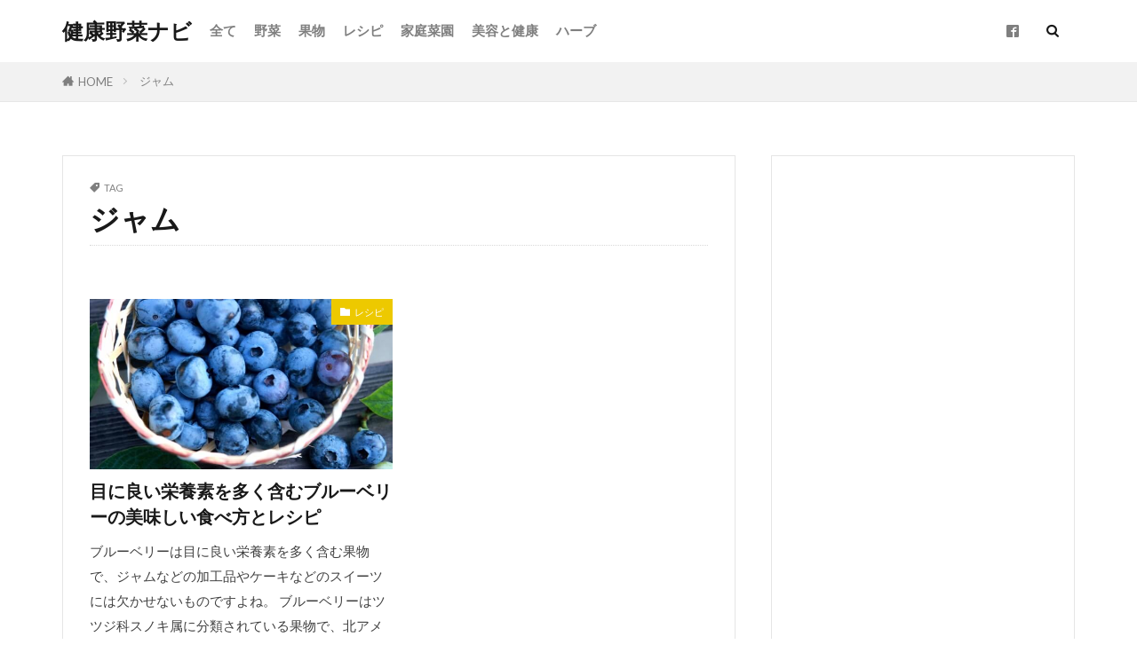

--- FILE ---
content_type: text/html; charset=UTF-8
request_url: https://kenko-yasai.link/tag/%E3%82%B8%E3%83%A3%E3%83%A0
body_size: 26679
content:

<!DOCTYPE html>

<html lang="ja" prefix="og: http://ogp.me/ns#" class="t-html 
t-large t-middle-pc">

<head prefix="og: http://ogp.me/ns# fb: http://ogp.me/ns/fb# article: http://ogp.me/ns/article#">
<meta charset="UTF-8">
<title>ジャム│健康野菜ナビ</title>
<meta name='robots' content='max-image-preview:large' />
	<style>img:is([sizes="auto" i], [sizes^="auto," i]) { contain-intrinsic-size: 3000px 1500px }</style>
	<link rel='dns-prefetch' href='//www.googletagmanager.com' />
<link rel='dns-prefetch' href='//pagead2.googlesyndication.com' />
<link rel='stylesheet' id='dashicons-css' href='https://kenko-yasai.link/wp-includes/css/dashicons.min.css?ver=6.7.4' type='text/css' media='all' />
<link rel='stylesheet' id='thickbox-css' href='https://kenko-yasai.link/wp-includes/js/thickbox/thickbox.css?ver=6.7.4' type='text/css' media='all' />
<link rel='stylesheet' id='wp-block-library-css' href='https://kenko-yasai.link/wp-includes/css/dist/block-library/style.min.css?ver=6.7.4' type='text/css' media='all' />
<style id='rinkerg-gutenberg-rinker-style-inline-css' type='text/css'>
.wp-block-create-block-block{background-color:#21759b;color:#fff;padding:2px}

</style>
<style id='classic-theme-styles-inline-css' type='text/css'>
/*! This file is auto-generated */
.wp-block-button__link{color:#fff;background-color:#32373c;border-radius:9999px;box-shadow:none;text-decoration:none;padding:calc(.667em + 2px) calc(1.333em + 2px);font-size:1.125em}.wp-block-file__button{background:#32373c;color:#fff;text-decoration:none}
</style>
<style id='global-styles-inline-css' type='text/css'>
:root{--wp--preset--aspect-ratio--square: 1;--wp--preset--aspect-ratio--4-3: 4/3;--wp--preset--aspect-ratio--3-4: 3/4;--wp--preset--aspect-ratio--3-2: 3/2;--wp--preset--aspect-ratio--2-3: 2/3;--wp--preset--aspect-ratio--16-9: 16/9;--wp--preset--aspect-ratio--9-16: 9/16;--wp--preset--color--black: #000000;--wp--preset--color--cyan-bluish-gray: #abb8c3;--wp--preset--color--white: #ffffff;--wp--preset--color--pale-pink: #f78da7;--wp--preset--color--vivid-red: #cf2e2e;--wp--preset--color--luminous-vivid-orange: #ff6900;--wp--preset--color--luminous-vivid-amber: #fcb900;--wp--preset--color--light-green-cyan: #7bdcb5;--wp--preset--color--vivid-green-cyan: #00d084;--wp--preset--color--pale-cyan-blue: #8ed1fc;--wp--preset--color--vivid-cyan-blue: #0693e3;--wp--preset--color--vivid-purple: #9b51e0;--wp--preset--gradient--vivid-cyan-blue-to-vivid-purple: linear-gradient(135deg,rgba(6,147,227,1) 0%,rgb(155,81,224) 100%);--wp--preset--gradient--light-green-cyan-to-vivid-green-cyan: linear-gradient(135deg,rgb(122,220,180) 0%,rgb(0,208,130) 100%);--wp--preset--gradient--luminous-vivid-amber-to-luminous-vivid-orange: linear-gradient(135deg,rgba(252,185,0,1) 0%,rgba(255,105,0,1) 100%);--wp--preset--gradient--luminous-vivid-orange-to-vivid-red: linear-gradient(135deg,rgba(255,105,0,1) 0%,rgb(207,46,46) 100%);--wp--preset--gradient--very-light-gray-to-cyan-bluish-gray: linear-gradient(135deg,rgb(238,238,238) 0%,rgb(169,184,195) 100%);--wp--preset--gradient--cool-to-warm-spectrum: linear-gradient(135deg,rgb(74,234,220) 0%,rgb(151,120,209) 20%,rgb(207,42,186) 40%,rgb(238,44,130) 60%,rgb(251,105,98) 80%,rgb(254,248,76) 100%);--wp--preset--gradient--blush-light-purple: linear-gradient(135deg,rgb(255,206,236) 0%,rgb(152,150,240) 100%);--wp--preset--gradient--blush-bordeaux: linear-gradient(135deg,rgb(254,205,165) 0%,rgb(254,45,45) 50%,rgb(107,0,62) 100%);--wp--preset--gradient--luminous-dusk: linear-gradient(135deg,rgb(255,203,112) 0%,rgb(199,81,192) 50%,rgb(65,88,208) 100%);--wp--preset--gradient--pale-ocean: linear-gradient(135deg,rgb(255,245,203) 0%,rgb(182,227,212) 50%,rgb(51,167,181) 100%);--wp--preset--gradient--electric-grass: linear-gradient(135deg,rgb(202,248,128) 0%,rgb(113,206,126) 100%);--wp--preset--gradient--midnight: linear-gradient(135deg,rgb(2,3,129) 0%,rgb(40,116,252) 100%);--wp--preset--font-size--small: 13px;--wp--preset--font-size--medium: 20px;--wp--preset--font-size--large: 36px;--wp--preset--font-size--x-large: 42px;--wp--preset--spacing--20: 0.44rem;--wp--preset--spacing--30: 0.67rem;--wp--preset--spacing--40: 1rem;--wp--preset--spacing--50: 1.5rem;--wp--preset--spacing--60: 2.25rem;--wp--preset--spacing--70: 3.38rem;--wp--preset--spacing--80: 5.06rem;--wp--preset--shadow--natural: 6px 6px 9px rgba(0, 0, 0, 0.2);--wp--preset--shadow--deep: 12px 12px 50px rgba(0, 0, 0, 0.4);--wp--preset--shadow--sharp: 6px 6px 0px rgba(0, 0, 0, 0.2);--wp--preset--shadow--outlined: 6px 6px 0px -3px rgba(255, 255, 255, 1), 6px 6px rgba(0, 0, 0, 1);--wp--preset--shadow--crisp: 6px 6px 0px rgba(0, 0, 0, 1);}:where(.is-layout-flex){gap: 0.5em;}:where(.is-layout-grid){gap: 0.5em;}body .is-layout-flex{display: flex;}.is-layout-flex{flex-wrap: wrap;align-items: center;}.is-layout-flex > :is(*, div){margin: 0;}body .is-layout-grid{display: grid;}.is-layout-grid > :is(*, div){margin: 0;}:where(.wp-block-columns.is-layout-flex){gap: 2em;}:where(.wp-block-columns.is-layout-grid){gap: 2em;}:where(.wp-block-post-template.is-layout-flex){gap: 1.25em;}:where(.wp-block-post-template.is-layout-grid){gap: 1.25em;}.has-black-color{color: var(--wp--preset--color--black) !important;}.has-cyan-bluish-gray-color{color: var(--wp--preset--color--cyan-bluish-gray) !important;}.has-white-color{color: var(--wp--preset--color--white) !important;}.has-pale-pink-color{color: var(--wp--preset--color--pale-pink) !important;}.has-vivid-red-color{color: var(--wp--preset--color--vivid-red) !important;}.has-luminous-vivid-orange-color{color: var(--wp--preset--color--luminous-vivid-orange) !important;}.has-luminous-vivid-amber-color{color: var(--wp--preset--color--luminous-vivid-amber) !important;}.has-light-green-cyan-color{color: var(--wp--preset--color--light-green-cyan) !important;}.has-vivid-green-cyan-color{color: var(--wp--preset--color--vivid-green-cyan) !important;}.has-pale-cyan-blue-color{color: var(--wp--preset--color--pale-cyan-blue) !important;}.has-vivid-cyan-blue-color{color: var(--wp--preset--color--vivid-cyan-blue) !important;}.has-vivid-purple-color{color: var(--wp--preset--color--vivid-purple) !important;}.has-black-background-color{background-color: var(--wp--preset--color--black) !important;}.has-cyan-bluish-gray-background-color{background-color: var(--wp--preset--color--cyan-bluish-gray) !important;}.has-white-background-color{background-color: var(--wp--preset--color--white) !important;}.has-pale-pink-background-color{background-color: var(--wp--preset--color--pale-pink) !important;}.has-vivid-red-background-color{background-color: var(--wp--preset--color--vivid-red) !important;}.has-luminous-vivid-orange-background-color{background-color: var(--wp--preset--color--luminous-vivid-orange) !important;}.has-luminous-vivid-amber-background-color{background-color: var(--wp--preset--color--luminous-vivid-amber) !important;}.has-light-green-cyan-background-color{background-color: var(--wp--preset--color--light-green-cyan) !important;}.has-vivid-green-cyan-background-color{background-color: var(--wp--preset--color--vivid-green-cyan) !important;}.has-pale-cyan-blue-background-color{background-color: var(--wp--preset--color--pale-cyan-blue) !important;}.has-vivid-cyan-blue-background-color{background-color: var(--wp--preset--color--vivid-cyan-blue) !important;}.has-vivid-purple-background-color{background-color: var(--wp--preset--color--vivid-purple) !important;}.has-black-border-color{border-color: var(--wp--preset--color--black) !important;}.has-cyan-bluish-gray-border-color{border-color: var(--wp--preset--color--cyan-bluish-gray) !important;}.has-white-border-color{border-color: var(--wp--preset--color--white) !important;}.has-pale-pink-border-color{border-color: var(--wp--preset--color--pale-pink) !important;}.has-vivid-red-border-color{border-color: var(--wp--preset--color--vivid-red) !important;}.has-luminous-vivid-orange-border-color{border-color: var(--wp--preset--color--luminous-vivid-orange) !important;}.has-luminous-vivid-amber-border-color{border-color: var(--wp--preset--color--luminous-vivid-amber) !important;}.has-light-green-cyan-border-color{border-color: var(--wp--preset--color--light-green-cyan) !important;}.has-vivid-green-cyan-border-color{border-color: var(--wp--preset--color--vivid-green-cyan) !important;}.has-pale-cyan-blue-border-color{border-color: var(--wp--preset--color--pale-cyan-blue) !important;}.has-vivid-cyan-blue-border-color{border-color: var(--wp--preset--color--vivid-cyan-blue) !important;}.has-vivid-purple-border-color{border-color: var(--wp--preset--color--vivid-purple) !important;}.has-vivid-cyan-blue-to-vivid-purple-gradient-background{background: var(--wp--preset--gradient--vivid-cyan-blue-to-vivid-purple) !important;}.has-light-green-cyan-to-vivid-green-cyan-gradient-background{background: var(--wp--preset--gradient--light-green-cyan-to-vivid-green-cyan) !important;}.has-luminous-vivid-amber-to-luminous-vivid-orange-gradient-background{background: var(--wp--preset--gradient--luminous-vivid-amber-to-luminous-vivid-orange) !important;}.has-luminous-vivid-orange-to-vivid-red-gradient-background{background: var(--wp--preset--gradient--luminous-vivid-orange-to-vivid-red) !important;}.has-very-light-gray-to-cyan-bluish-gray-gradient-background{background: var(--wp--preset--gradient--very-light-gray-to-cyan-bluish-gray) !important;}.has-cool-to-warm-spectrum-gradient-background{background: var(--wp--preset--gradient--cool-to-warm-spectrum) !important;}.has-blush-light-purple-gradient-background{background: var(--wp--preset--gradient--blush-light-purple) !important;}.has-blush-bordeaux-gradient-background{background: var(--wp--preset--gradient--blush-bordeaux) !important;}.has-luminous-dusk-gradient-background{background: var(--wp--preset--gradient--luminous-dusk) !important;}.has-pale-ocean-gradient-background{background: var(--wp--preset--gradient--pale-ocean) !important;}.has-electric-grass-gradient-background{background: var(--wp--preset--gradient--electric-grass) !important;}.has-midnight-gradient-background{background: var(--wp--preset--gradient--midnight) !important;}.has-small-font-size{font-size: var(--wp--preset--font-size--small) !important;}.has-medium-font-size{font-size: var(--wp--preset--font-size--medium) !important;}.has-large-font-size{font-size: var(--wp--preset--font-size--large) !important;}.has-x-large-font-size{font-size: var(--wp--preset--font-size--x-large) !important;}
:where(.wp-block-post-template.is-layout-flex){gap: 1.25em;}:where(.wp-block-post-template.is-layout-grid){gap: 1.25em;}
:where(.wp-block-columns.is-layout-flex){gap: 2em;}:where(.wp-block-columns.is-layout-grid){gap: 2em;}
:root :where(.wp-block-pullquote){font-size: 1.5em;line-height: 1.6;}
</style>
<link rel='stylesheet' id='yyi_rinker_stylesheet-css' href='https://kenko-yasai.link/wp-content/plugins/yyi-rinker/css/style.css?v=1.11.1&#038;ver=6.7.4' type='text/css' media='all' />
<script type="text/javascript" src="https://kenko-yasai.link/wp-includes/js/jquery/jquery.min.js?ver=3.7.1" id="jquery-core-js"></script>
<script type="text/javascript" src="https://kenko-yasai.link/wp-includes/js/jquery/jquery-migrate.min.js?ver=3.4.1" id="jquery-migrate-js"></script>
<link rel="https://api.w.org/" href="https://kenko-yasai.link/wp-json/" /><link rel="alternate" title="JSON" type="application/json" href="https://kenko-yasai.link/wp-json/wp/v2/tags/139" /><meta name="generator" content="Site Kit by Google 1.170.0" /><style>
.yyi-rinker-images {
    display: flex;
    justify-content: center;
    align-items: center;
    position: relative;

}
div.yyi-rinker-image img.yyi-rinker-main-img.hidden {
    display: none;
}

.yyi-rinker-images-arrow {
    cursor: pointer;
    position: absolute;
    top: 50%;
    display: block;
    margin-top: -11px;
    opacity: 0.6;
    width: 22px;
}

.yyi-rinker-images-arrow-left{
    left: -10px;
}
.yyi-rinker-images-arrow-right{
    right: -10px;
}

.yyi-rinker-images-arrow-left.hidden {
    display: none;
}

.yyi-rinker-images-arrow-right.hidden {
    display: none;
}
div.yyi-rinker-contents.yyi-rinker-design-tate  div.yyi-rinker-box{
    flex-direction: column;
}

div.yyi-rinker-contents.yyi-rinker-design-slim div.yyi-rinker-box .yyi-rinker-links {
    flex-direction: column;
}

div.yyi-rinker-contents.yyi-rinker-design-slim div.yyi-rinker-info {
    width: 100%;
}

div.yyi-rinker-contents.yyi-rinker-design-slim .yyi-rinker-title {
    text-align: center;
}

div.yyi-rinker-contents.yyi-rinker-design-slim .yyi-rinker-links {
    text-align: center;
}
div.yyi-rinker-contents.yyi-rinker-design-slim .yyi-rinker-image {
    margin: auto;
}

div.yyi-rinker-contents.yyi-rinker-design-slim div.yyi-rinker-info ul.yyi-rinker-links li {
	align-self: stretch;
}
div.yyi-rinker-contents.yyi-rinker-design-slim div.yyi-rinker-box div.yyi-rinker-info {
	padding: 0;
}
div.yyi-rinker-contents.yyi-rinker-design-slim div.yyi-rinker-box {
	flex-direction: column;
	padding: 14px 5px 0;
}

.yyi-rinker-design-slim div.yyi-rinker-box div.yyi-rinker-info {
	text-align: center;
}

.yyi-rinker-design-slim div.price-box span.price {
	display: block;
}

div.yyi-rinker-contents.yyi-rinker-design-slim div.yyi-rinker-info div.yyi-rinker-title a{
	font-size:16px;
}

div.yyi-rinker-contents.yyi-rinker-design-slim ul.yyi-rinker-links li.amazonkindlelink:before,  div.yyi-rinker-contents.yyi-rinker-design-slim ul.yyi-rinker-links li.amazonlink:before,  div.yyi-rinker-contents.yyi-rinker-design-slim ul.yyi-rinker-links li.rakutenlink:before, div.yyi-rinker-contents.yyi-rinker-design-slim ul.yyi-rinker-links li.yahoolink:before, div.yyi-rinker-contents.yyi-rinker-design-slim ul.yyi-rinker-links li.mercarilink:before {
	font-size:12px;
}

div.yyi-rinker-contents.yyi-rinker-design-slim ul.yyi-rinker-links li a {
	font-size: 13px;
}
.entry-content ul.yyi-rinker-links li {
	padding: 0;
}

div.yyi-rinker-contents .yyi-rinker-attention.attention_desing_right_ribbon {
    width: 89px;
    height: 91px;
    position: absolute;
    top: -1px;
    right: -1px;
    left: auto;
    overflow: hidden;
}

div.yyi-rinker-contents .yyi-rinker-attention.attention_desing_right_ribbon span {
    display: inline-block;
    width: 146px;
    position: absolute;
    padding: 4px 0;
    left: -13px;
    top: 12px;
    text-align: center;
    font-size: 12px;
    line-height: 24px;
    -webkit-transform: rotate(45deg);
    transform: rotate(45deg);
    box-shadow: 0 1px 3px rgba(0, 0, 0, 0.2);
}

div.yyi-rinker-contents .yyi-rinker-attention.attention_desing_right_ribbon {
    background: none;
}
.yyi-rinker-attention.attention_desing_right_ribbon .yyi-rinker-attention-after,
.yyi-rinker-attention.attention_desing_right_ribbon .yyi-rinker-attention-before{
display:none;
}
div.yyi-rinker-use-right_ribbon div.yyi-rinker-title {
    margin-right: 2rem;
}

				</style><link class="css-async" rel href="https://kenko-yasai.link/wp-content/themes/the-thor/css/icon.min.css">
<link class="css-async" rel href="https://fonts.googleapis.com/css?family=Lato:100,300,400,700,900">
<link class="css-async" rel href="https://fonts.googleapis.com/css?family=Fjalla+One">
<link class="css-async" rel href="https://fonts.googleapis.com/css?family=Noto+Sans+JP:100,200,300,400,500,600,700,800,900">
<link rel="stylesheet" href="https://kenko-yasai.link/wp-content/themes/the-thor/style.min.css">
<link class="css-async" rel href="https://kenko-yasai.link/wp-content/themes/the-thor-child/style-user.css?1567111487">
<script src="https://ajax.googleapis.com/ajax/libs/jquery/1.12.4/jquery.min.js"></script>
<meta http-equiv="X-UA-Compatible" content="IE=edge">
<meta name="viewport" content="width=device-width, initial-scale=1, viewport-fit=cover"/>
<style>
.widget.widget_nav_menu ul.menu{border-color: rgba(255,165,0,0.15);}.widget.widget_nav_menu ul.menu li{border-color: rgba(255,165,0,0.75);}.widget.widget_nav_menu ul.menu .sub-menu li{border-color: rgba(255,165,0,0.15);}.widget.widget_nav_menu ul.menu .sub-menu li .sub-menu li:first-child{border-color: rgba(255,165,0,0.15);}.widget.widget_nav_menu ul.menu li a:hover{background-color: rgba(255,165,0,0.75);}.widget.widget_nav_menu ul.menu .current-menu-item > a{background-color: rgba(255,165,0,0.75);}.widget.widget_nav_menu ul.menu li .sub-menu li a:before {color:#ffa500;}.widget.widget_nav_menu ul.menu li a{background-color:#ffa500;}.widget.widget_nav_menu ul.menu .sub-menu a:hover{color:#ffa500;}.widget.widget_nav_menu ul.menu .sub-menu .current-menu-item a{color:#ffa500;}.widget.widget_categories ul{border-color: rgba(255,165,0,0.15);}.widget.widget_categories ul li{border-color: rgba(255,165,0,0.75);}.widget.widget_categories ul .children li{border-color: rgba(255,165,0,0.15);}.widget.widget_categories ul .children li .children li:first-child{border-color: rgba(255,165,0,0.15);}.widget.widget_categories ul li a:hover{background-color: rgba(255,165,0,0.75);}.widget.widget_categories ul .current-menu-item > a{background-color: rgba(255,165,0,0.75);}.widget.widget_categories ul li .children li a:before {color:#ffa500;}.widget.widget_categories ul li a{background-color:#ffa500;}.widget.widget_categories ul .children a:hover{color:#ffa500;}.widget.widget_categories ul .children .current-menu-item a{color:#ffa500;}.widgetSearch__input:hover{border-color:#ffa500;}.widgetCatTitle{background-color:#ffa500;}.widgetCatTitle__inner{background-color:#ffa500;}.widgetSearch__submit:hover{background-color:#ffa500;}.widgetProfile__sns{background-color:#ffa500;}.widget.widget_calendar .calendar_wrap tbody a:hover{background-color:#ffa500;}.widget ul li a:hover{color:#ffa500;}.widget.widget_rss .rsswidget:hover{color:#ffa500;}.widget.widget_tag_cloud a:hover{background-color:#ffa500;}.widget select:hover{border-color:#ffa500;}.widgetSearch__checkLabel:hover:after{border-color:#ffa500;}.widgetSearch__check:checked .widgetSearch__checkLabel:before, .widgetSearch__check:checked + .widgetSearch__checkLabel:before{border-color:#ffa500;}.widgetTab__item.current{border-top-color:#ffa500;}.widgetTab__item:hover{border-top-color:#ffa500;}.searchHead__title{background-color:#ffa500;}.searchHead__submit:hover{color:#ffa500;}.menuBtn__close:hover{color:#ffa500;}.menuBtn__link:hover{color:#ffa500;}@media only screen and (min-width: 992px){.menuBtn__link {background-color:#ffa500;}}.t-headerCenter .menuBtn__link:hover{color:#ffa500;}.searchBtn__close:hover{color:#ffa500;}.searchBtn__link:hover{color:#ffa500;}.breadcrumb__item a:hover{color:#ffa500;}.pager__item{color:#ffa500;}.pager__item:hover, .pager__item-current{background-color:#ffa500; color:#fff;}.page-numbers{color:#ffa500;}.page-numbers:hover, .page-numbers.current{background-color:#ffa500; color:#fff;}.pagePager__item{color:#ffa500;}.pagePager__item:hover, .pagePager__item-current{background-color:#ffa500; color:#fff;}.heading a:hover{color:#ffa500;}.eyecatch__cat{background-color:#ffa500;}.the__category{background-color:#ffa500;}.dateList__item a:hover{color:#ffa500;}.controllerFooter__item:last-child{background-color:#ffa500;}.controllerFooter__close{background-color:#ffa500;}.bottomFooter__topBtn{background-color:#ffa500;}.mask-color{background-color:#ffa500;}.mask-colorgray{background-color:#ffa500;}.pickup3__item{background-color:#ffa500;}.categoryBox__title{color:#ffa500;}.comments__list .comment-meta{background-color:#ffa500;}.comment-respond .submit{background-color:#ffa500;}.prevNext__pop{background-color:#ffa500;}.swiper-pagination-bullet-active{background-color:#ffa500;}.swiper-slider .swiper-button-next, .swiper-slider .swiper-container-rtl .swiper-button-prev, .swiper-slider .swiper-button-prev, .swiper-slider .swiper-container-rtl .swiper-button-next	{background-color:#ffa500;}.snsFooter{background-color:#ffa500}.widget-main .heading.heading-widget{background-color:#ffa500}.widget-main .heading.heading-widgetsimple{background-color:#ffa500}.widget-main .heading.heading-widgetsimplewide{background-color:#ffa500}.widget-main .heading.heading-widgetwide{background-color:#ffa500}.widget-main .heading.heading-widgetbottom:before{border-color:#ffa500}.widget-main .heading.heading-widgetborder{border-color:#ffa500}.widget-main .heading.heading-widgetborder::before,.widget-main .heading.heading-widgetborder::after{background-color:#ffa500}.widget-side .heading.heading-widget{background-color:#ffa500}.widget-side .heading.heading-widgetsimple{background-color:#ffa500}.widget-side .heading.heading-widgetsimplewide{background-color:#ffa500}.widget-side .heading.heading-widgetwide{background-color:#ffa500}.widget-side .heading.heading-widgetbottom:before{border-color:#ffa500}.widget-side .heading.heading-widgetborder{border-color:#ffa500}.widget-side .heading.heading-widgetborder::before,.widget-side .heading.heading-widgetborder::after{background-color:#ffa500}.widget-foot .heading.heading-widget{background-color:#ffa500}.widget-foot .heading.heading-widgetsimple{background-color:#ffa500}.widget-foot .heading.heading-widgetsimplewide{background-color:#ffa500}.widget-foot .heading.heading-widgetwide{background-color:#ffa500}.widget-foot .heading.heading-widgetbottom:before{border-color:#ffa500}.widget-foot .heading.heading-widgetborder{border-color:#ffa500}.widget-foot .heading.heading-widgetborder::before,.widget-foot .heading.heading-widgetborder::after{background-color:#ffa500}.widget-menu .heading.heading-widget{background-color:#ffa500}.widget-menu .heading.heading-widgetsimple{background-color:#ffa500}.widget-menu .heading.heading-widgetsimplewide{background-color:#ffa500}.widget-menu .heading.heading-widgetwide{background-color:#ffa500}.widget-menu .heading.heading-widgetbottom:before{border-color:#ffa500}.widget-menu .heading.heading-widgetborder{border-color:#ffa500}.widget-menu .heading.heading-widgetborder::before,.widget-menu .heading.heading-widgetborder::after{background-color:#ffa500}.rankingBox__bg{background-color:#ffa500}.the__ribbon{background-color:#ffa500}.the__ribbon:after{border-left-color:#ffa500; border-right-color:#ffa500}.cc-ft177{color:#a5e045;}.cc-hv177:hover{color:#a5e045;}.cc-bg177{background-color:#a5e045;}.cc-br177{border-color:#a5e045;}.cc-ft12{color:#edc900;}.cc-hv12:hover{color:#edc900;}.cc-bg12{background-color:#edc900;}.cc-br12{border-color:#edc900;}.cc-ft72{color:#dd8c11;}.cc-hv72:hover{color:#dd8c11;}.cc-bg72{background-color:#dd8c11;}.cc-br72{border-color:#dd8c11;}.cc-ft11{color:#f43838;}.cc-hv11:hover{color:#f43838;}.cc-bg11{background-color:#f43838;}.cc-br11{border-color:#f43838;}.cc-ft33{color:#ff893a;}.cc-hv33:hover{color:#ff893a;}.cc-bg33{background-color:#ff893a;}.cc-br33{border-color:#ff893a;}.cc-ft3{color:#27af0f;}.cc-hv3:hover{color:#27af0f;}.cc-bg3{background-color:#27af0f;}.cc-br3{border-color:#27af0f;}.content .afTagBox__btnDetail{background-color:#ffa500;}.widget .widgetAfTag__btnDetail{background-color:#ffa500;}.content .afTagBox__btnAf{background-color:#ffa500;}.widget .widgetAfTag__btnAf{background-color:#ffa500;}.content a{color:#00b205;}.phrase a{color:#00b205;}.content .sitemap li a:hover{color:#00b205;}.content h2 a:hover,.content h3 a:hover,.content h4 a:hover,.content h5 a:hover{color:#00b205;}.content ul.menu li a:hover{color:#00b205;}.content .es-LiconBox:before{background-color:#a83f3f;}.content .es-LiconCircle:before{background-color:#a83f3f;}.content .es-BTiconBox:before{background-color:#a83f3f;}.content .es-BTiconCircle:before{background-color:#a83f3f;}.content .es-BiconObi{border-color:#a83f3f;}.content .es-BiconCorner:before{background-color:#a83f3f;}.content .es-BiconCircle:before{background-color:#a83f3f;}.content .es-BmarkHatena::before{background-color:#005293;}.content .es-BmarkExcl::before{background-color:#b60105;}.content .es-BmarkQ::before{background-color:#005293;}.content .es-BmarkQ::after{border-top-color:#005293;}.content .es-BmarkA::before{color:#b60105;}.content .es-BsubTradi::before{color:#ffffff;background-color:#b60105;border-color:#b60105;}.btn__link-primary{color:#ffffff; background-color:#3f3f3f;}.content .btn__link-primary{color:#ffffff; background-color:#3f3f3f;}.searchBtn__contentInner .btn__link-search{color:#ffffff; background-color:#3f3f3f;}.btn__link-secondary{color:#ffffff; background-color:#3f3f3f;}.content .btn__link-secondary{color:#ffffff; background-color:#3f3f3f;}.btn__link-search{color:#ffffff; background-color:#3f3f3f;}.btn__link-normal{color:#3f3f3f;}.content .btn__link-normal{color:#3f3f3f;}.btn__link-normal:hover{background-color:#3f3f3f;}.content .btn__link-normal:hover{background-color:#3f3f3f;}.comments__list .comment-reply-link{color:#3f3f3f;}.comments__list .comment-reply-link:hover{background-color:#3f3f3f;}@media only screen and (min-width: 992px){.subNavi__link-pickup{color:#3f3f3f;}}@media only screen and (min-width: 992px){.subNavi__link-pickup:hover{background-color:#3f3f3f;}}.partsH2-8 h2{color:#ffa500;}.partsH2-8 h2::after{background: linear-gradient(to right, #6ad61d, #ffffff);}.partsH3-11 h3{color:#ffa500; border-color:#6ad61d;}.content h4{color:#191919}.content h5{color:#191919}.content ul > li::before{color:#a83f3f;}.content ul{color:#191919;}.content ol > li::before{color:#a83f3f; border-color:#a83f3f;}.content ol > li > ol > li::before{background-color:#a83f3f; border-color:#a83f3f;}.content ol > li > ol > li > ol > li::before{color:#a83f3f; border-color:#a83f3f;}.content ol{color:#191919;}.content .balloon .balloon__text{color:#191919; background-color:#f2f2f2;}.content .balloon .balloon__text-left:before{border-left-color:#f2f2f2;}.content .balloon .balloon__text-right:before{border-right-color:#f2f2f2;}.content .balloon-boder .balloon__text{color:#191919; background-color:#ffffff;  border-color:#d8d8d8;}.content .balloon-boder .balloon__text-left:before{border-left-color:#d8d8d8;}.content .balloon-boder .balloon__text-left:after{border-left-color:#ffffff;}.content .balloon-boder .balloon__text-right:before{border-right-color:#d8d8d8;}.content .balloon-boder .balloon__text-right:after{border-right-color:#ffffff;}.content blockquote{color:#191919; background-color:#f2f2f2;}.content blockquote::before{color:#d8d8d8;}.content table{color:#191919; border-top-color:#E5E5E5; border-left-color:#E5E5E5;}.content table th{background:#7f7f7f; color:#ffffff; ;border-right-color:#E5E5E5; border-bottom-color:#E5E5E5;}.content table td{background:#ffffff; ;border-right-color:#E5E5E5; border-bottom-color:#E5E5E5;}.content table tr:nth-child(odd) td{background-color:#f2f2f2;}
</style>

<!-- Site Kit が追加した Google AdSense メタタグ -->
<meta name="google-adsense-platform-account" content="ca-host-pub-2644536267352236">
<meta name="google-adsense-platform-domain" content="sitekit.withgoogle.com">
<!-- Site Kit が追加した End Google AdSense メタタグ -->

<!-- Google AdSense スニペット (Site Kit が追加) -->
<script type="text/javascript" async="async" src="https://pagead2.googlesyndication.com/pagead/js/adsbygoogle.js?client=ca-pub-7676163601047236&amp;host=ca-host-pub-2644536267352236" crossorigin="anonymous"></script>

<!-- (ここまで) Google AdSense スニペット (Site Kit が追加) -->
<link rel="icon" href="https://kenko-yasai.link/wp-content/uploads/2017/08/cropped-icon-60x60.png" sizes="32x32" />
<link rel="icon" href="https://kenko-yasai.link/wp-content/uploads/2017/08/cropped-icon-300x300.png" sizes="192x192" />
<link rel="apple-touch-icon" href="https://kenko-yasai.link/wp-content/uploads/2017/08/cropped-icon-300x300.png" />
<meta name="msapplication-TileImage" content="https://kenko-yasai.link/wp-content/uploads/2017/08/cropped-icon-300x300.png" />
		<style type="text/css" id="wp-custom-css">
			
.aff > div {
	margin-top:10px;clear: left;
}
.aff > a:first-child {
	float:left;
}
.kaerebalink-info {
float: left;
}
@-webkit-keyframes sheen {
  0% {
    -webkit-transform: skewY(-45deg) translateX(0);
            transform: skewY(-45deg) translateX(0);
  }
  100% {
    -webkit-transform: skewY(-45deg) translateX(12.5em);
            transform: skewY(-45deg) translateX(12.5em);
  }
}
@keyframes sheen {
  0% {
    -webkit-transform: skewY(-45deg) translateX(0);
            transform: skewY(-45deg) translateX(0);
  }
  100% {
    -webkit-transform: skewY(-45deg) translateX(12.5em);
            transform: skewY(-45deg) translateX(12.5em);
  }
}
.shoplinkamazon,.shoplinkrakuten,.shoplinkrakukobo ,.shoplinkkindle,.shoplinkyahoo {
  display: inline;
  top: 50%;
  left: 50%;
  margin-right:5px;
  -webkit-transform: translate(-50%, -50%);
          transform: translate(-50%, -50%);
}
.shoplinkamazon > a, .shoplinkrakuten > a, .shoplinkrakukobo > a, .shoplinkkindle > a, .shoplinkyahoo > a {
  padding: 0.5em 1em;
  text-align: center;
  text-decoration: none;
  font-size: 24px;
  display: inline-block;
  border-radius: 0.3em;
  -webkit-transition: all 0.2s ease-in-out;
  transition: all 0.2s ease-in-out;
  position: relative;
  overflow: hidden;
  line-height: 1;
}

.shoplinkamazon > a {
  background-color: #21e045;
  color: #fff;
}
.shoplinkrakuten > a {
  background-color: #e02149;
  color: #fff;
}
.shoplinkrakukobo > a,
.shoplinkkindle > a,
.shoplinkyahoo > a
{
  background-color: #ff8600;
  color: #fff;
}
.shoplinkamazon > a:before,
.shoplinkrakuten > a:before,
.shoplinkrakukobo > a:before,
.shoplinkkindle > a:before,
.shoplinkyahoo > a:before
{
  content: "";
  background-color: rgba(255, 255, 255, 0.5);
  height: 100%;
  width: 3em;
  display: block;
  position: absolute;
  top: 0;
  left: -4.5em;
  -webkit-transform: skewX(-45deg) translateX(0);
          transform: skewX(-45deg) translateX(0);
  -webkit-transition: none;
  transition: none;
}

.shoplinkamazon > a:hover:before
, .shoplinkrakuten > a:hover:before
, .shoplinkrakukobo > a:hover:before
, .shoplinkkindle > a:hover:before
, .shoplinkyahoo > a:hover:before
{
  -webkit-transform: skewX(-45deg) translateX(13.5em);
          transform: skewX(-45deg) translateX(13.5em);
  -webkit-transition: all 0.5s ease-in-out;
  transition: all 0.5s ease-in-out;
}

.shoplinkamazon > a:hover {
  border-bottom: 4px solid #19b540;
  border: 2px solid #21e05f;
  color: #fff;
}
.shoplinkrakuten > a:hover {
  border-bottom: 4px solid #b51963;
  border: 2px solid #e02121;
  color: #fff;
}
.shoplinkrakukobo > a:hover,
.shoplinkyahoo > a:hover{
  border-bottom: 4px solid #ff8600;
  color: #fff;
}
.shoplinkkindle > a:hover {
  border-bottom: 4px solid #ff8600;
  color: #fff;
}
.booklink-name {
    font-size: 16px;
}
.kaerebalink-name > a {
    font-size: 1.45em;
}

.bgc-VPpink strong {
	color:deeppink;
}		</style>
		<!-- ## NXS/OG ## --><!-- ## NXSOGTAGS ## --><!-- ## NXS/OG ## -->
<!– Global site tag (gtag.js) – Google Analytics –>
<script async src='https://www.googletagmanager.com/gtag/js?id=UA-41701939-6'></script>
<script>
    window.dataLayer = window.dataLayer || [];
    function gtag(){dataLayer.push(arguments);}
    gtag('js', new Date());
    gtag('config', 'UA-41701939-6');
    
</script>
<!– /Global site tag (gtag.js) – Google Analytics –>
<meta property="og:site_name" content="健康野菜ナビ" />
<meta property="og:type" content="website" />
<meta property="og:title" content="ジャム│健康野菜ナビ" />
<meta property="og:description" content="野菜の情報をお届け！" />
<meta property="og:url" content="https://kenko-yasai.link/tag/%e3%82%b8%e3%83%a3%e3%83%a0" />
<meta property="og:image" content="http://34.68.232.146/wp-content/uploads/2016/06/bg.jpg" />
<meta name="twitter:card" content="summary" />
<meta property="fb:app_id" content="500994483442813" />

<script async src="https://pagead2.googlesyndication.com/pagead/js/adsbygoogle.js"></script>
<script>
     (adsbygoogle = window.adsbygoogle || []).push({
          google_ad_client: "ca-pub-7676163601047236",
          enable_page_level_ads: true
     });
</script>
</head>
<body class=" t-logoSp t-logoPc" id="top">
    <header class="l-header"> <div class="container container-header"><p class="siteTitle"><a class="siteTitle__link" href="https://kenko-yasai.link">健康野菜ナビ  </a></p><nav class="globalNavi"><div class="globalNavi__inner"><ul class="globalNavi__list"><li id="menu-item-40" class="menu-item menu-item-type-post_type menu-item-object-page menu-item-40"><a href="https://kenko-yasai.link/?page_id=18">全て</a></li><li id="menu-item-29" class="menu-item menu-item-type-taxonomy menu-item-object-category menu-item-29"><a href="https://kenko-yasai.link/category/vegetable">野菜</a></li><li id="menu-item-38" class="menu-item menu-item-type-taxonomy menu-item-object-category menu-item-38"><a href="https://kenko-yasai.link/category/fruit">果物</a></li><li id="menu-item-39" class="menu-item menu-item-type-taxonomy menu-item-object-category menu-item-39"><a href="https://kenko-yasai.link/category/recipe">レシピ</a></li><li id="menu-item-185" class="menu-item menu-item-type-taxonomy menu-item-object-category menu-item-185"><a href="https://kenko-yasai.link/category/cultivation">家庭菜園</a></li><li id="menu-item-92" class="menu-item menu-item-type-taxonomy menu-item-object-category menu-item-92"><a href="https://kenko-yasai.link/category/beautiful-healthy">美容と健康</a></li><li id="menu-item-889" class="menu-item menu-item-type-taxonomy menu-item-object-category menu-item-889"><a href="https://kenko-yasai.link/category/herb">ハーブ</a></li></ul></div></nav><nav class="subNavi"> <ul class="subNavi__list"><li class="subNavi__item"><a class="subNavi__link icon-facebook2" href="https://www.facebook.com/kenkoyasainavi"></a></li></ul></nav><div class="searchBtn searchBtn-zero ">  <input class="searchBtn__checkbox" id="searchBtn-checkbox" type="checkbox">  <label class="searchBtn__link searchBtn__link-text icon-search" for="searchBtn-checkbox"></label>  <label class="searchBtn__unshown" for="searchBtn-checkbox"></label>  <div class="searchBtn__content"> <div class="searchBtn__scroll"><label class="searchBtn__close" for="searchBtn-checkbox"><i class="icon-close"></i>CLOSE</label><div class="searchBtn__contentInner">  <aside class="widget">  <div class="widgetSearch"> <form method="get" action="https://kenko-yasai.link" target="_top">  <div class="widgetSearch__contents"> <h3 class="heading heading-tertiary">キーワード</h3> <input class="widgetSearch__input widgetSearch__input-max" type="text" name="s" placeholder="キーワードを入力" value="">  <ol class="widgetSearch__word"><li class="widgetSearch__wordItem"><a href="https://kenko-yasai.link?s=バナナ">バナナ</a></li>  <li class="widgetSearch__wordItem"><a href="https://kenko-yasai.link?s=玉ねぎ">玉ねぎ</a></li>  <li class="widgetSearch__wordItem"><a href="https://kenko-yasai.link?s=スプラウト">スプラウト</a></li></ol></div>  <div class="widgetSearch__contents"> <h3 class="heading heading-tertiary">カテゴリー</h3><select  name='cat' id='cat_696892f0ae8a1' class='widgetSearch__select'><option value=''>カテゴリーを選択</option><option class="level-0" value="3">野菜</option><option class="level-0" value="11">果物</option><option class="level-0" value="12">レシピ</option><option class="level-0" value="33">美容と健康</option><option class="level-0" value="72">家庭菜園</option><option class="level-0" value="177">ハーブ</option></select>  </div>  <div class="widgetSearch__tag"> <h3 class="heading heading-tertiary">タグ</h3> <label><input class="widgetSearch__check" type="checkbox" name="tag[]" value="age" /><span class="widgetSearch__checkLabel">AGE</span></label><label><input class="widgetSearch__check" type="checkbox" name="tag[]" value="l-dopa" /><span class="widgetSearch__checkLabel">L-ドーパ</span></label><label><input class="widgetSearch__check" type="checkbox" name="tag[]" value="pms" /><span class="widgetSearch__checkLabel">PMS</span></label><label><input class="widgetSearch__check" type="checkbox" name="tag[]" value="%ce%b1%e3%83%aa%e3%83%8e%e3%83%ac%e3%83%b3%e9%85%b8" /><span class="widgetSearch__checkLabel">αリノレン酸</span></label><label><input class="widgetSearch__check" type="checkbox" name="tag[]" value="%ce%b2-%e3%82%ab%e3%83%ad%e3%83%86%e3%83%b3" /><span class="widgetSearch__checkLabel">β-カロテン</span></label><label><input class="widgetSearch__check" type="checkbox" name="tag[]" value="%ce%b2%e2%88%92%e3%82%ab%e3%83%ad%e3%83%86%e3%83%b3" /><span class="widgetSearch__checkLabel">β−カロテン</span></label><label><input class="widgetSearch__check" type="checkbox" name="tag[]" value="strawberry" /><span class="widgetSearch__checkLabel">いちご</span></label><label><input class="widgetSearch__check" type="checkbox" name="tag[]" value="figs" /><span class="widgetSearch__checkLabel">いちじく</span></label><label><input class="widgetSearch__check" type="checkbox" name="tag[]" value="%e3%81%84%e3%81%b6%e3%82%8a%e3%81%8c%e3%81%a3%e3%81%93" /><span class="widgetSearch__checkLabel">いぶりがっこ</span></label><label><input class="widgetSearch__check" type="checkbox" name="tag[]" value="%e3%81%86%e3%81%8c%e3%81%84" /><span class="widgetSearch__checkLabel">うがい</span></label><label><input class="widgetSearch__check" type="checkbox" name="tag[]" value="depression" /><span class="widgetSearch__checkLabel">うつ</span></label><label><input class="widgetSearch__check" type="checkbox" name="tag[]" value="%e3%81%86%e3%81%a4%e7%97%85" /><span class="widgetSearch__checkLabel">うつ病</span></label><label><input class="widgetSearch__check" type="checkbox" name="tag[]" value="%e3%81%88%e3%81%94%e3%81%be" /><span class="widgetSearch__checkLabel">えごま</span></label><label><input class="widgetSearch__check" type="checkbox" name="tag[]" value="%e3%81%88%e3%81%94%e3%81%be%e3%81%ae%e8%91%89" /><span class="widgetSearch__checkLabel">えごまの葉</span></label><label><input class="widgetSearch__check" type="checkbox" name="tag[]" value="%e3%81%8a%e3%81%8b%e3%82%86" /><span class="widgetSearch__checkLabel">おかゆ</span></label><label><input class="widgetSearch__check" type="checkbox" name="tag[]" value="%e3%81%8a%e3%81%8b%e3%82%86%e3%83%80%e3%82%a4%e3%82%a8%e3%83%83%e3%83%88" /><span class="widgetSearch__checkLabel">おかゆダイエット</span></label><label><input class="widgetSearch__check" type="checkbox" name="tag[]" value="%e3%81%8a%e3%81%a4%e3%81%be%e3%81%bf" /><span class="widgetSearch__checkLabel">おつまみ</span></label><label><input class="widgetSearch__check" type="checkbox" name="tag[]" value="%e3%81%8a%e3%82%84%e3%81%a4" /><span class="widgetSearch__checkLabel">おやつ</span></label><label><input class="widgetSearch__check" type="checkbox" name="tag[]" value="%e3%81%8a%e7%b2%a5" /><span class="widgetSearch__checkLabel">お粥</span></label><label><input class="widgetSearch__check" type="checkbox" name="tag[]" value="%e3%81%8a%e8%8c%b6" /><span class="widgetSearch__checkLabel">お茶</span></label><label><input class="widgetSearch__check" type="checkbox" name="tag[]" value="radish-sprouts" /><span class="widgetSearch__checkLabel">かいわれ大根</span></label><label><input class="widgetSearch__check" type="checkbox" name="tag[]" value="%e3%81%8b%e3%81%8d%e6%8f%9a%e3%81%92" /><span class="widgetSearch__checkLabel">かき揚げ</span></label><label><input class="widgetSearch__check" type="checkbox" name="tag[]" value="turnip" /><span class="widgetSearch__checkLabel">かぶ</span></label><label><input class="widgetSearch__check" type="checkbox" name="tag[]" value="%e3%81%8b%e3%81%bc%e3%81%a1%e3%82%83" /><span class="widgetSearch__checkLabel">かぼちゃ</span></label><label><input class="widgetSearch__check" type="checkbox" name="tag[]" value="%e3%81%8b%e3%81%bc%e3%81%a1%e3%82%83%e3%81%ae%e7%85%ae%e7%89%a9" /><span class="widgetSearch__checkLabel">かぼちゃの煮物</span></label><label><input class="widgetSearch__check" type="checkbox" name="tag[]" value="cancer" /><span class="widgetSearch__checkLabel">がん</span></label><label><input class="widgetSearch__check" type="checkbox" name="tag[]" value="%e3%81%8c%e3%82%93%e4%ba%88%e9%98%b2" /><span class="widgetSearch__checkLabel">がん予防</span></label><label><input class="widgetSearch__check" type="checkbox" name="tag[]" value="%e3%81%8d%e3%81%ae%e3%81%93" /><span class="widgetSearch__checkLabel">きのこ</span></label><label><input class="widgetSearch__check" type="checkbox" name="tag[]" value="cucumber" /><span class="widgetSearch__checkLabel">きゅうり</span></label><label><input class="widgetSearch__check" type="checkbox" name="tag[]" value="%e3%81%8d%e3%82%89%e3%81%b4%e9%a6%99" /><span class="widgetSearch__checkLabel">きらぴ香</span></label><label><input class="widgetSearch__check" type="checkbox" name="tag[]" value="%e3%81%8d%e3%82%93%e3%81%b4%e3%82%89%e3%81%94%e3%81%bc%e3%81%86" /><span class="widgetSearch__checkLabel">きんぴらごぼう</span></label><label><input class="widgetSearch__check" type="checkbox" name="tag[]" value="%e3%81%93%e3%82%93%e3%81%ab%e3%82%83%e3%81%8f" /><span class="widgetSearch__checkLabel">こんにゃく</span></label><label><input class="widgetSearch__check" type="checkbox" name="tag[]" value="%e3%81%93%e3%82%93%e3%81%ab%e3%82%83%e3%81%8f%e3%83%80%e3%82%a4%e3%82%a8%e3%83%83%e3%83%88" /><span class="widgetSearch__checkLabel">こんにゃくダイエット</span></label><label><input class="widgetSearch__check" type="checkbox" name="tag[]" value="%e3%81%94%e3%81%bc%e3%81%86" /><span class="widgetSearch__checkLabel">ごぼう</span></label><label><input class="widgetSearch__check" type="checkbox" name="tag[]" value="%e3%81%94%e3%81%bc%e3%81%86%e8%8c%b6" /><span class="widgetSearch__checkLabel">ごぼう茶</span></label><label><input class="widgetSearch__check" type="checkbox" name="tag[]" value="%e3%81%95%e3%81%a4%e3%81%be%e3%81%84%e3%82%82" /><span class="widgetSearch__checkLabel">さつまいも</span></label><label><input class="widgetSearch__check" type="checkbox" name="tag[]" value="%e3%81%97%e3%81%9d" /><span class="widgetSearch__checkLabel">しそ</span></label><label><input class="widgetSearch__check" type="checkbox" name="tag[]" value="%e3%81%97%e3%81%9d%e3%82%b8%e3%83%a5%e3%83%bc%e3%82%b9" /><span class="widgetSearch__checkLabel">しそジュース</span></label><label><input class="widgetSearch__check" type="checkbox" name="tag[]" value="%e3%81%98%e3%82%83%e3%81%8c%e3%81%84%e3%82%82" /><span class="widgetSearch__checkLabel">じゃがいも</span></label><label><input class="widgetSearch__check" type="checkbox" name="tag[]" value="%e3%81%98%e3%82%83%e3%81%b0%e3%82%89" /><span class="widgetSearch__checkLabel">じゃばら</span></label><label><input class="widgetSearch__check" type="checkbox" name="tag[]" value="%e3%81%98%e3%82%85%e3%82%93%e3%81%95%e3%81%84" /><span class="widgetSearch__checkLabel">じゅんさい</span></label><label><input class="widgetSearch__check" type="checkbox" name="tag[]" value="%e3%81%99%e3%81%90%e3%81%8d%e6%bc%ac%e3%81%91" /><span class="widgetSearch__checkLabel">すぐき漬け</span></label><label><input class="widgetSearch__check" type="checkbox" name="tag[]" value="%e3%81%99%e3%82%93%e3%81%8d%e6%bc%ac%e3%81%91" /><span class="widgetSearch__checkLabel">すんき漬け</span></label><label><input class="widgetSearch__check" type="checkbox" name="tag[]" value="freckles" /><span class="widgetSearch__checkLabel">そばかす</span></label><label><input class="widgetSearch__check" type="checkbox" name="tag[]" value="%e3%81%9d%e3%82%89%e8%b1%86" /><span class="widgetSearch__checkLabel">そら豆</span></label><label><input class="widgetSearch__check" type="checkbox" name="tag[]" value="%e3%81%9f%e3%81%8f%e3%81%82%e3%82%93%e6%bc%ac%e3%81%91" /><span class="widgetSearch__checkLabel">たくあん漬け</span></label><label><input class="widgetSearch__check" type="checkbox" name="tag[]" value="%e3%81%9f%e3%82%93%e3%81%b1%e3%81%8f%e8%b3%aa" /><span class="widgetSearch__checkLabel">たんぱく質</span></label><label><input class="widgetSearch__check" type="checkbox" name="tag[]" value="dandelion" /><span class="widgetSearch__checkLabel">たんぽぽ</span></label><label><input class="widgetSearch__check" type="checkbox" name="tag[]" value="%e3%81%9f%e3%82%93%e3%81%bd%e3%81%bd%e3%82%b3%e3%83%bc%e3%83%92%e3%83%bc" /><span class="widgetSearch__checkLabel">たんぽぽコーヒー</span></label><label><input class="widgetSearch__check" type="checkbox" name="tag[]" value="%e3%81%a0%e3%81%97%e5%b7%bb%e3%81%8d%e5%8d%b5" /><span class="widgetSearch__checkLabel">だし巻き卵</span></label><label><input class="widgetSearch__check" type="checkbox" name="tag[]" value="%e3%81%a1%e3%82%89%e3%81%97%e5%af%bf%e5%8f%b8" /><span class="widgetSearch__checkLabel">ちらし寿司</span></label><label><input class="widgetSearch__check" type="checkbox" name="tag[]" value="%e3%81%a4%e3%81%8f%e3%81%97" /><span class="widgetSearch__checkLabel">つくし</span></label><label><input class="widgetSearch__check" type="checkbox" name="tag[]" value="%e3%81%a4%e3%81%8f%e3%81%ad" /><span class="widgetSearch__checkLabel">つくね</span></label><label><input class="widgetSearch__check" type="checkbox" name="tag[]" value="%e3%81%a8%e3%81%86%e3%81%8c%e3%82%89%e3%81%97" /><span class="widgetSearch__checkLabel">とうがらし</span></label><label><input class="widgetSearch__check" type="checkbox" name="tag[]" value="%e3%81%a8%e3%81%86%e3%82%82%e3%82%8d%e3%81%93%e3%81%97" /><span class="widgetSearch__checkLabel">とうもろこし</span></label><label><input class="widgetSearch__check" type="checkbox" name="tag[]" value="%e3%81%a9%e3%81%8f%e3%81%a0%e3%81%bf%e8%8c%b6" /><span class="widgetSearch__checkLabel">どくだみ茶</span></label><label><input class="widgetSearch__check" type="checkbox" name="tag[]" value="%e3%81%aa%e3%81%99%e3%81%ae%e6%bc%ac%e7%89%a9" /><span class="widgetSearch__checkLabel">なすの漬物</span></label><label><input class="widgetSearch__check" type="checkbox" name="tag[]" value="%e3%81%aa%e3%82%81%e3%81%93" /><span class="widgetSearch__checkLabel">なめこ</span></label><label><input class="widgetSearch__check" type="checkbox" name="tag[]" value="%e3%81%ac%e3%81%8b%e3%81%bf%e3%81%9d%e6%bc%ac%e3%81%91" /><span class="widgetSearch__checkLabel">ぬかみそ漬け</span></label><label><input class="widgetSearch__check" type="checkbox" name="tag[]" value="bran_pickled" /><span class="widgetSearch__checkLabel">ぬか漬け</span></label><label><input class="widgetSearch__check" type="checkbox" name="tag[]" value="green-onions" /><span class="widgetSearch__checkLabel">ねぎ</span></label><label><input class="widgetSearch__check" type="checkbox" name="tag[]" value="%e3%81%ad%e3%81%9a%e3%81%bf%e5%a4%a7%e6%a0%b9" /><span class="widgetSearch__checkLabel">ねずみ大根</span></label><label><input class="widgetSearch__check" type="checkbox" name="tag[]" value="%e3%81%af%e3%81%a1%e3%81%bf%e3%81%a4" /><span class="widgetSearch__checkLabel">はちみつ</span></label><label><input class="widgetSearch__check" type="checkbox" name="tag[]" value="%e3%81%b2%e3%81%be%e3%82%8f%e3%82%8a%e3%81%ae%e7%a8%ae" /><span class="widgetSearch__checkLabel">ひまわりの種</span></label><label><input class="widgetSearch__check" type="checkbox" name="tag[]" value="%e3%81%b3%e3%82%8f" /><span class="widgetSearch__checkLabel">びわ</span></label><label><input class="widgetSearch__check" type="checkbox" name="tag[]" value="%e3%81%b3%e3%82%8f%e8%8c%b6" /><span class="widgetSearch__checkLabel">びわ茶</span></label><label><input class="widgetSearch__check" type="checkbox" name="tag[]" value="%e3%81%b6%e3%81%a9%e3%81%86" /><span class="widgetSearch__checkLabel">ぶどう</span></label><label><input class="widgetSearch__check" type="checkbox" name="tag[]" value="%e3%81%b9%e3%81%a3%e3%81%9f%e3%82%89%e6%bc%ac%e3%81%91" /><span class="widgetSearch__checkLabel">べったら漬け</span></label><label><input class="widgetSearch__check" type="checkbox" name="tag[]" value="%e3%81%b9%e3%81%ab%e3%81%b5%e3%81%86%e3%81%8d" /><span class="widgetSearch__checkLabel">べにふうき</span></label><label><input class="widgetSearch__check" type="checkbox" name="tag[]" value="spinach" /><span class="widgetSearch__checkLabel">ほうれん草</span></label><label><input class="widgetSearch__check" type="checkbox" name="tag[]" value="%e3%81%bb%e3%81%8a%e3%81%9a%e3%81%8d" /><span class="widgetSearch__checkLabel">ほおずき</span></label><label><input class="widgetSearch__check" type="checkbox" name="tag[]" value="%e3%81%bb%e3%81%8a%e3%81%9a%e3%81%8d%e3%83%88%e3%83%9e%e3%83%88" /><span class="widgetSearch__checkLabel">ほおずきトマト</span></label><label><input class="widgetSearch__check" type="checkbox" name="tag[]" value="orange" /><span class="widgetSearch__checkLabel">みかん</span></label><label><input class="widgetSearch__check" type="checkbox" name="tag[]" value="%e3%81%bf%e3%81%a4%e3%81%b0" /><span class="widgetSearch__checkLabel">みつば</span></label><label><input class="widgetSearch__check" type="checkbox" name="tag[]" value="jjapanese-ginger" /><span class="widgetSearch__checkLabel">みょうが</span></label><label><input class="widgetSearch__check" type="checkbox" name="tag[]" value="%e3%82%80%e3%81%8b%e3%81%94" /><span class="widgetSearch__checkLabel">むかご</span></label><label><input class="widgetSearch__check" type="checkbox" name="tag[]" value="edema" /><span class="widgetSearch__checkLabel">むくみ</span></label><label><input class="widgetSearch__check" type="checkbox" name="tag[]" value="%e3%82%82%e3%82%84%e3%81%97" /><span class="widgetSearch__checkLabel">もやし</span></label><label><input class="widgetSearch__check" type="checkbox" name="tag[]" value="%e3%82%82%e3%82%84%e3%81%97%e3%83%80%e3%82%a4%e3%82%a8%e3%83%83%e3%83%88" /><span class="widgetSearch__checkLabel">もやしダイエット</span></label><label><input class="widgetSearch__check" type="checkbox" name="tag[]" value="%e3%82%86%e3%81%9a" /><span class="widgetSearch__checkLabel">ゆず</span></label><label><input class="widgetSearch__check" type="checkbox" name="tag[]" value="%e3%82%86%e3%81%9a%e7%a8%ae%e5%8c%96%e7%b2%a7%e6%b0%b4" /><span class="widgetSearch__checkLabel">ゆず種化粧水</span></label><label><input class="widgetSearch__check" type="checkbox" name="tag[]" value="%e3%82%86%e3%81%a7%e6%99%82%e9%96%93" /><span class="widgetSearch__checkLabel">ゆで時間</span></label><label><input class="widgetSearch__check" type="checkbox" name="tag[]" value="wormwood" /><span class="widgetSearch__checkLabel">よもぎ</span></label><label><input class="widgetSearch__check" type="checkbox" name="tag[]" value="%e3%82%88%e3%82%82%e3%81%8e%e8%8c%b6" /><span class="widgetSearch__checkLabel">よもぎ茶</span></label><label><input class="widgetSearch__check" type="checkbox" name="tag[]" value="shallots" /><span class="widgetSearch__checkLabel">らっきょう</span></label><label><input class="widgetSearch__check" type="checkbox" name="tag[]" value="%e3%82%89%e3%81%a3%e3%81%8d%e3%82%87%e3%81%86%e9%85%a2" /><span class="widgetSearch__checkLabel">らっきょう酢</span></label><label><input class="widgetSearch__check" type="checkbox" name="tag[]" value="apple" /><span class="widgetSearch__checkLabel">りんご</span></label><label><input class="widgetSearch__check" type="checkbox" name="tag[]" value="%e3%82%8f%e3%81%95%e3%81%b3" /><span class="widgetSearch__checkLabel">わさび</span></label><label><input class="widgetSearch__check" type="checkbox" name="tag[]" value="%e3%82%8f%e3%81%95%e3%81%b3%e8%8f%9c" /><span class="widgetSearch__checkLabel">わさび菜</span></label><label><input class="widgetSearch__check" type="checkbox" name="tag[]" value="%e3%82%8f%e3%82%89%e3%81%b3" /><span class="widgetSearch__checkLabel">わらび</span></label><label><input class="widgetSearch__check" type="checkbox" name="tag[]" value="%e3%82%a2%e3%82%a4%e3%82%b9" /><span class="widgetSearch__checkLabel">アイス</span></label><label><input class="widgetSearch__check" type="checkbox" name="tag[]" value="%e3%82%a2%e3%82%a4%e3%82%b9%e3%83%97%e3%83%a9%e3%83%b3%e3%83%88" /><span class="widgetSearch__checkLabel">アイスプラント</span></label><label><input class="widgetSearch__check" type="checkbox" name="tag[]" value="%e3%82%a2%e3%82%af%e6%8a%9c%e3%81%8d" /><span class="widgetSearch__checkLabel">アク抜き</span></label><label><input class="widgetSearch__check" type="checkbox" name="tag[]" value="%e3%82%a2%e3%82%b7%e3%83%a5%e3%83%af%e3%82%ac%e3%83%b3%e3%83%80" /><span class="widgetSearch__checkLabel">アシュワガンダ</span></label><label><input class="widgetSearch__check" type="checkbox" name="tag[]" value="%e3%82%a2%e3%82%b9%e3%82%bf%e3%82%ad%e3%82%b5%e3%83%b3%e3%83%81%e3%83%b3" /><span class="widgetSearch__checkLabel">アスタキサンチン</span></label><label><input class="widgetSearch__check" type="checkbox" name="tag[]" value="%e3%82%a2%e3%82%b9%e3%83%91%e3%83%a9%e3%82%ac%e3%82%b9" /><span class="widgetSearch__checkLabel">アスパラガス</span></label><label><input class="widgetSearch__check" type="checkbox" name="tag[]" value="acerola" /><span class="widgetSearch__checkLabel">アセロラ</span></label><label><input class="widgetSearch__check" type="checkbox" name="tag[]" value="%e3%82%a2%e3%83%83%e3%83%97%e3%83%ab%e3%83%9f%e3%83%b3%e3%83%88" /><span class="widgetSearch__checkLabel">アップルミント</span></label><label><input class="widgetSearch__check" type="checkbox" name="tag[]" value="%e3%82%a2%e3%83%96%e3%83%a9%e3%83%a0%e3%82%b7" /><span class="widgetSearch__checkLabel">アブラムシ</span></label><label><input class="widgetSearch__check" type="checkbox" name="tag[]" value="%e3%82%a2%e3%83%9b%e3%82%a8%e3%83%b3" /><span class="widgetSearch__checkLabel">アホエン</span></label><label><input class="widgetSearch__check" type="checkbox" name="tag[]" value="%e3%82%a2%e3%83%9b%e3%82%a8%e3%83%b3%e3%82%aa%e3%82%a4%e3%83%ab" /><span class="widgetSearch__checkLabel">アホエンオイル</span></label><label><input class="widgetSearch__check" type="checkbox" name="tag[]" value="avocado" /><span class="widgetSearch__checkLabel">アボカド</span></label><label><input class="widgetSearch__check" type="checkbox" name="tag[]" value="%e3%82%a2%e3%83%9c%e3%82%ab%e3%83%89%e3%81%ae%e7%a8%ae" /><span class="widgetSearch__checkLabel">アボカドの種</span></label><label><input class="widgetSearch__check" type="checkbox" name="tag[]" value="%e3%82%a2%e3%83%9c%e3%82%ab%e3%83%89%e3%82%aa%e3%82%a4%e3%83%ab" /><span class="widgetSearch__checkLabel">アボカドオイル</span></label><label><input class="widgetSearch__check" type="checkbox" name="tag[]" value="%e3%82%a2%e3%83%9e%e3%83%a9%e3%83%b3%e3%82%b5%e3%82%b9" /><span class="widgetSearch__checkLabel">アマランサス</span></label><label><input class="widgetSearch__check" type="checkbox" name="tag[]" value="%e3%82%a2%e3%83%9e%e3%83%a9%e3%83%b3%e3%82%b5%e3%82%b9%e3%83%91%e3%83%95" /><span class="widgetSearch__checkLabel">アマランサスパフ</span></label><label><input class="widgetSearch__check" type="checkbox" name="tag[]" value="%e3%82%a2%e3%83%9f%e3%83%8e%e9%85%b8" /><span class="widgetSearch__checkLabel">アミノ酸</span></label><label><input class="widgetSearch__check" type="checkbox" name="tag[]" value="%e3%82%a2%e3%83%aa%e3%82%b7%e3%83%b3" /><span class="widgetSearch__checkLabel">アリシン</span></label><label><input class="widgetSearch__check" type="checkbox" name="tag[]" value="%e3%82%a2%e3%83%ab%e3%82%ab%e3%83%ad%e3%82%a4%e3%83%89" /><span class="widgetSearch__checkLabel">アルカロイド</span></label><label><input class="widgetSearch__check" type="checkbox" name="tag[]" value="%e3%82%a2%e3%83%ab%e3%83%84%e3%83%8f%e3%82%a4%e3%83%9e%e3%83%bc%e5%9e%8b%e8%aa%8d%e7%9f%a5%e7%97%87" /><span class="widgetSearch__checkLabel">アルツハイマー型認知症</span></label><label><input class="widgetSearch__check" type="checkbox" name="tag[]" value="%e3%82%a2%e3%83%ac%e3%83%ab%e3%82%ae%e3%83%bc" /><span class="widgetSearch__checkLabel">アレルギー</span></label><label><input class="widgetSearch__check" type="checkbox" name="tag[]" value="%e3%82%a2%e3%83%ac%e3%83%b3%e3%82%b8" /><span class="widgetSearch__checkLabel">アレンジ</span></label><label><input class="widgetSearch__check" type="checkbox" name="tag[]" value="anti-aging" /><span class="widgetSearch__checkLabel">アンチエイジング</span></label><label><input class="widgetSearch__check" type="checkbox" name="tag[]" value="%e3%82%a2%e3%83%b3%e3%83%88%e3%82%b7%e3%82%a2%e3%83%8b%e3%83%b3" /><span class="widgetSearch__checkLabel">アントシアニン</span></label><label><input class="widgetSearch__check" type="checkbox" name="tag[]" value="%e3%82%a2%e3%83%bc%e3%83%86%e3%82%a3%e3%83%81%e3%83%a7%e3%83%bc%e3%82%af" /><span class="widgetSearch__checkLabel">アーティチョーク</span></label><label><input class="widgetSearch__check" type="checkbox" name="tag[]" value="%e3%82%a2%e3%83%bc%e3%83%a2%e3%83%b3%e3%83%89" /><span class="widgetSearch__checkLabel">アーモンド</span></label><label><input class="widgetSearch__check" type="checkbox" name="tag[]" value="%e3%82%a4%e3%82%bd%e3%83%81%e3%82%aa%e3%82%b7%e3%82%a2%e3%83%8d%e3%83%bc%e3%83%88" /><span class="widgetSearch__checkLabel">イソチオシアネート</span></label><label><input class="widgetSearch__check" type="checkbox" name="tag[]" value="%e3%82%a4%e3%82%bd%e3%83%95%e3%83%a9%e3%83%9c%e3%83%b3" /><span class="widgetSearch__checkLabel">イソフラボン</span></label><label><input class="widgetSearch__check" type="checkbox" name="tag[]" value="%e3%82%a4%e3%82%bf%e3%83%aa%e3%82%a2%e3%83%b3%e3%83%91%e3%83%97%e3%83%aa%e3%82%ab" /><span class="widgetSearch__checkLabel">イタリアンパプリカ</span></label><label><input class="widgetSearch__check" type="checkbox" name="tag[]" value="%e3%82%a4%e3%82%bf%e3%83%aa%e3%82%a2%e3%83%b3%e6%96%99%e7%90%86" /><span class="widgetSearch__checkLabel">イタリアン料理</span></label><label><input class="widgetSearch__check" type="checkbox" name="tag[]" value="%e3%82%a4%e3%83%81%e3%82%b4%e3%82%b8%e3%83%a3%e3%83%a0" /><span class="widgetSearch__checkLabel">イチゴジャム</span></label><label><input class="widgetSearch__check" type="checkbox" name="tag[]" value="%e3%82%a4%e3%83%81%e3%83%a7%e3%82%a6" /><span class="widgetSearch__checkLabel">イチョウ</span></label><label><input class="widgetSearch__check" type="checkbox" name="tag[]" value="%e3%82%a4%e3%83%8a%e3%82%b4%e3%83%9e%e3%83%a1" /><span class="widgetSearch__checkLabel">イナゴマメ</span></label><label><input class="widgetSearch__check" type="checkbox" name="tag[]" value="%e3%82%a4%e3%83%8a%e3%82%b4%e8%b1%86" /><span class="widgetSearch__checkLabel">イナゴ豆</span></label><label><input class="widgetSearch__check" type="checkbox" name="tag[]" value="%e3%82%a4%e3%83%8e%e3%83%b3%e3%83%89" /><span class="widgetSearch__checkLabel">イノンド</span></label><label><input class="widgetSearch__check" type="checkbox" name="tag[]" value="%e3%82%a4%e3%83%b3%e3%83%95%e3%83%ab%e3%82%a8%e3%83%b3%e3%82%b6" /><span class="widgetSearch__checkLabel">インフルエンザ</span></label><label><input class="widgetSearch__check" type="checkbox" name="tag[]" value="%e3%82%a6%e3%82%a4%e3%82%ad%e3%83%a7%e3%82%a6" /><span class="widgetSearch__checkLabel">ウイキョウ</span></label><label><input class="widgetSearch__check" type="checkbox" name="tag[]" value="%e3%82%a6%e3%82%b3%e3%83%b3" /><span class="widgetSearch__checkLabel">ウコン</span></label><label><input class="widgetSearch__check" type="checkbox" name="tag[]" value="%e3%82%a6%e3%83%af%e3%83%90%e3%83%9f%e3%82%bd%e3%82%a6" /><span class="widgetSearch__checkLabel">ウワバミソウ</span></label><label><input class="widgetSearch__check" type="checkbox" name="tag[]" value="%e3%82%a8%e3%82%ad%e3%83%8a%e3%82%bb%e3%82%a2" /><span class="widgetSearch__checkLabel">エキナセア</span></label><label><input class="widgetSearch__check" type="checkbox" name="tag[]" value="%e3%82%a8%e3%82%b7%e3%83%a3%e3%83%ac%e3%83%83%e3%83%88" /><span class="widgetSearch__checkLabel">エシャレット</span></label><label><input class="widgetSearch__check" type="checkbox" name="tag[]" value="%e3%82%a8%e3%82%b7%e3%83%a3%e3%83%ad%e3%83%83%e3%83%88" /><span class="widgetSearch__checkLabel">エシャロット</span></label><label><input class="widgetSearch__check" type="checkbox" name="tag[]" value="%e3%82%a8%e3%83%8e%e3%82%ad%e3%82%bf%e3%82%b1" /><span class="widgetSearch__checkLabel">エノキタケ</span></label><label><input class="widgetSearch__check" type="checkbox" name="tag[]" value="%e3%82%a8%e3%83%aa%e3%83%b3%e3%82%ae" /><span class="widgetSearch__checkLabel">エリンギ</span></label><label><input class="widgetSearch__check" type="checkbox" name="tag[]" value="%e3%82%a8%e3%83%b3%e3%83%80%e3%82%a4%e3%83%96" /><span class="widgetSearch__checkLabel">エンダイブ</span></label><label><input class="widgetSearch__check" type="checkbox" name="tag[]" value="%e3%82%aa%e3%82%a4%e3%83%ab" /><span class="widgetSearch__checkLabel">オイル</span></label><label><input class="widgetSearch__check" type="checkbox" name="tag[]" value="%e3%82%aa%e3%82%aa%e3%83%90%e3%82%b3" /><span class="widgetSearch__checkLabel">オオバコ</span></label><label><input class="widgetSearch__check" type="checkbox" name="tag[]" value="%e3%82%aa%e3%82%af%e3%83%a9" /><span class="widgetSearch__checkLabel">オクラ</span></label><label><input class="widgetSearch__check" type="checkbox" name="tag[]" value="%e3%82%aa%e3%83%a9%e3%83%b3%e3%83%80%e3%82%ac%e3%83%a9%e3%82%b7" /><span class="widgetSearch__checkLabel">オランダガラシ</span></label><label><input class="widgetSearch__check" type="checkbox" name="tag[]" value="%e3%82%aa%e3%83%aa%e3%83%bc%e3%83%96" /><span class="widgetSearch__checkLabel">オリーブ</span></label><label><input class="widgetSearch__check" type="checkbox" name="tag[]" value="%e3%82%aa%e3%83%aa%e3%83%bc%e3%83%96%e3%82%aa%e3%82%a4%e3%83%ab" /><span class="widgetSearch__checkLabel">オリーブオイル</span></label><label><input class="widgetSearch__check" type="checkbox" name="tag[]" value="%e3%82%aa%e3%83%aa%e3%83%bc%e3%83%96%e8%8c%b6" /><span class="widgetSearch__checkLabel">オリーブ茶</span></label><label><input class="widgetSearch__check" type="checkbox" name="tag[]" value="%e3%82%aa%e3%83%ac%e3%82%ac%e3%83%8e" /><span class="widgetSearch__checkLabel">オレガノ</span></label><label><input class="widgetSearch__check" type="checkbox" name="tag[]" value="%e3%82%aa%e3%83%bc%e3%82%ac%e3%83%8b%e3%83%83%e3%82%af" /><span class="widgetSearch__checkLabel">オーガニック</span></label><label><input class="widgetSearch__check" type="checkbox" name="tag[]" value="%e3%82%aa%e3%83%bc%e3%83%84%e9%ba%a6" /><span class="widgetSearch__checkLabel">オーツ麦</span></label><label><input class="widgetSearch__check" type="checkbox" name="tag[]" value="%e3%82%ab%e3%82%ad%e3%83%89%e3%82%aa%e3%82%b7" /><span class="widgetSearch__checkLabel">カキドオシ</span></label><label><input class="widgetSearch__check" type="checkbox" name="tag[]" value="%e3%82%ab%e3%83%86%e3%82%ad%e3%83%b3" /><span class="widgetSearch__checkLabel">カテキン</span></label><label><input class="widgetSearch__check" type="checkbox" name="tag[]" value="%e3%82%ab%e3%83%95%e3%82%a7%e3%82%a4%e3%83%b3" /><span class="widgetSearch__checkLabel">カフェイン</span></label><label><input class="widgetSearch__check" type="checkbox" name="tag[]" value="%e3%82%ab%e3%83%97%e3%82%b5%e3%82%a4%e3%82%b7%e3%83%b3" /><span class="widgetSearch__checkLabel">カプサイシン</span></label><label><input class="widgetSearch__check" type="checkbox" name="tag[]" value="pumpkin" /><span class="widgetSearch__checkLabel">カボチャ</span></label><label><input class="widgetSearch__check" type="checkbox" name="tag[]" value="%e3%82%ab%e3%83%a9%e3%83%bc%e3%83%94%e3%83%bc%e3%83%9e%e3%83%b3" /><span class="widgetSearch__checkLabel">カラーピーマン</span></label><label><input class="widgetSearch__check" type="checkbox" name="tag[]" value="%e3%82%ab%e3%83%aa%e3%82%a6%e3%83%a0" /><span class="widgetSearch__checkLabel">カリウム</span></label><label><input class="widgetSearch__check" type="checkbox" name="tag[]" value="%e3%82%ab%e3%83%aa%e3%83%95%e3%83%a9%e3%83%af%e3%83%bc" /><span class="widgetSearch__checkLabel">カリフラワー</span></label><label><input class="widgetSearch__check" type="checkbox" name="tag[]" value="%e3%82%ab%e3%83%ab%e3%82%bd%e3%83%83%e3%83%84" /><span class="widgetSearch__checkLabel">カルソッツ</span></label><label><input class="widgetSearch__check" type="checkbox" name="tag[]" value="%e3%82%ab%e3%83%ac%e3%83%bc" /><span class="widgetSearch__checkLabel">カレー</span></label><label><input class="widgetSearch__check" type="checkbox" name="tag[]" value="%e3%82%ab%e3%83%ad%e3%83%86%e3%83%8e%e3%82%a4%e3%83%89" /><span class="widgetSearch__checkLabel">カロテノイド</span></label><label><input class="widgetSearch__check" type="checkbox" name="tag[]" value="%e3%82%ab%e3%83%b3%e3%82%bf%e3%83%ad%e3%83%bc%e3%83%97" /><span class="widgetSearch__checkLabel">カンタロープ</span></label><label><input class="widgetSearch__check" type="checkbox" name="tag[]" value="%e3%82%ab%e3%83%bc%e3%83%9c%e3%83%ad%e3%83%8d%e3%83%ad" /><span class="widgetSearch__checkLabel">カーボロネロ</span></label><label><input class="widgetSearch__check" type="checkbox" name="tag[]" value="%e3%82%ac%e3%83%aa" /><span class="widgetSearch__checkLabel">ガリ</span></label><label><input class="widgetSearch__check" type="checkbox" name="tag[]" value="%e3%82%ac%e3%83%b3" /><span class="widgetSearch__checkLabel">ガン</span></label><label><input class="widgetSearch__check" type="checkbox" name="tag[]" value="%e3%82%ac%e3%83%b3%e4%ba%88%e9%98%b2" /><span class="widgetSearch__checkLabel">ガン予防</span></label><label><input class="widgetSearch__check" type="checkbox" name="tag[]" value="%e3%82%ad%e3%82%a6%e3%82%a4" /><span class="widgetSearch__checkLabel">キウイ</span></label><label><input class="widgetSearch__check" type="checkbox" name="tag[]" value="kiwi-fruit" /><span class="widgetSearch__checkLabel">キウイフルーツ</span></label><label><input class="widgetSearch__check" type="checkbox" name="tag[]" value="%e3%82%ad%e3%82%a6%e3%82%a4%e9%85%a2" /><span class="widgetSearch__checkLabel">キウイ酢</span></label><label><input class="widgetSearch__check" type="checkbox" name="tag[]" value="%e3%82%ad%e3%83%8c%e3%82%a2" /><span class="widgetSearch__checkLabel">キヌア</span></label><label><input class="widgetSearch__check" type="checkbox" name="tag[]" value="%e3%82%ad%e3%83%8e%e3%82%b3" /><span class="widgetSearch__checkLabel">キノコ</span></label><label><input class="widgetSearch__check" type="checkbox" name="tag[]" value="%e3%82%ad%e3%83%a0%e3%83%81" /><span class="widgetSearch__checkLabel">キムチ</span></label><label><input class="widgetSearch__check" type="checkbox" name="tag[]" value="%e3%82%ad%e3%83%a3%e3%83%83%e3%83%84%e3%82%af%e3%83%ad%e3%83%bc" /><span class="widgetSearch__checkLabel">キャッツクロー</span></label><label><input class="widgetSearch__check" type="checkbox" name="tag[]" value="cabbage" /><span class="widgetSearch__checkLabel">キャベツ</span></label><label><input class="widgetSearch__check" type="checkbox" name="tag[]" value="%e3%82%ad%e3%83%a3%e3%83%ad%e3%83%96" /><span class="widgetSearch__checkLabel">キャロブ</span></label><label><input class="widgetSearch__check" type="checkbox" name="tag[]" value="%e3%82%ad%e3%83%ac%e3%83%bc%e3%83%88%e4%bd%9c%e7%94%a8" /><span class="widgetSearch__checkLabel">キレート作用</span></label><label><input class="widgetSearch__check" type="checkbox" name="tag[]" value="%e3%82%ad%e3%83%ac%e3%83%bc%e3%83%88%e9%87%8e%e8%8f%9c" /><span class="widgetSearch__checkLabel">キレート野菜</span></label><label><input class="widgetSearch__check" type="checkbox" name="tag[]" value="%e3%82%af%e3%82%a8%e3%83%b3%e9%85%b8" /><span class="widgetSearch__checkLabel">クエン酸</span></label><label><input class="widgetSearch__check" type="checkbox" name="tag[]" value="%e3%82%af%e3%82%b3%e3%81%ae%e5%ae%9f" /><span class="widgetSearch__checkLabel">クコの実</span></label><label><input class="widgetSearch__check" type="checkbox" name="tag[]" value="%e3%82%af%e3%83%9f%e3%83%b3" /><span class="widgetSearch__checkLabel">クミン</span></label><label><input class="widgetSearch__check" type="checkbox" name="tag[]" value="%e3%82%af%e3%83%9f%e3%83%b3%e3%83%91%e3%82%a6%e3%83%80%e3%83%bc" /><span class="widgetSearch__checkLabel">クミンパウダー</span></label><label><input class="widgetSearch__check" type="checkbox" name="tag[]" value="%e3%82%af%e3%83%a9%e3%83%b3%e3%83%99%e3%83%aa%e3%83%bc" /><span class="widgetSearch__checkLabel">クランベリー</span></label><label><input class="widgetSearch__check" type="checkbox" name="tag[]" value="%e3%82%af%e3%83%aa%e3%83%bc%e3%83%a0%e3%82%bd%e3%83%bc%e3%82%b9" /><span class="widgetSearch__checkLabel">クリームソース</span></label><label><input class="widgetSearch__check" type="checkbox" name="tag[]" value="%e3%82%af%e3%83%ac%e3%82%bd%e3%83%b3" /><span class="widgetSearch__checkLabel">クレソン</span></label><label><input class="widgetSearch__check" type="checkbox" name="tag[]" value="%e3%82%af%e3%83%ad%e3%83%ad%e3%83%95%e3%82%a3%e3%83%ab" /><span class="widgetSearch__checkLabel">クロロフィル</span></label><label><input class="widgetSearch__check" type="checkbox" name="tag[]" value="%e3%82%b0%e3%82%a1%e3%83%90" /><span class="widgetSearch__checkLabel">グァバ</span></label><label><input class="widgetSearch__check" type="checkbox" name="tag[]" value="%e3%82%b0%e3%82%a1%e3%83%90%e3%82%b8%e3%83%a5%e3%83%bc%e3%82%b9" /><span class="widgetSearch__checkLabel">グァバジュース</span></label><label><input class="widgetSearch__check" type="checkbox" name="tag[]" value="%e3%82%b0%e3%82%a2%e3%83%90" /><span class="widgetSearch__checkLabel">グアバ</span></label><label><input class="widgetSearch__check" type="checkbox" name="tag[]" value="%e3%82%b0%e3%83%a9%e3%82%bf%e3%83%b3" /><span class="widgetSearch__checkLabel">グラタン</span></label><label><input class="widgetSearch__check" type="checkbox" name="tag[]" value="%e3%82%b0%e3%83%aa%e3%83%bc%e3%83%b3%e3%83%94%e3%83%bc%e3%82%b9" /><span class="widgetSearch__checkLabel">グリーンピース</span></label><label><input class="widgetSearch__check" type="checkbox" name="tag[]" value="%e3%82%b0%e3%83%ab%e3%82%b3%e3%83%9e%e3%83%b3%e3%83%8a%e3%83%b3" /><span class="widgetSearch__checkLabel">グルコマンナン</span></label><label><input class="widgetSearch__check" type="checkbox" name="tag[]" value="%e3%82%b0%e3%83%ac%e3%83%bc%e3%83%97%e3%82%b7%e3%83%bc%e3%83%89%e3%82%aa%e3%82%a4%e3%83%ab" /><span class="widgetSearch__checkLabel">グレープシードオイル</span></label><label><input class="widgetSearch__check" type="checkbox" name="tag[]" value="grapefruit" /><span class="widgetSearch__checkLabel">グレープフルーツ</span></label><label><input class="widgetSearch__check" type="checkbox" name="tag[]" value="%e3%82%b1%e3%82%bb%e3%83%ab%e3%83%81%e3%83%b3" /><span class="widgetSearch__checkLabel">ケセルチン</span></label><label><input class="widgetSearch__check" type="checkbox" name="tag[]" value="%e3%82%b1%e3%83%bc%e3%82%ad" /><span class="widgetSearch__checkLabel">ケーキ</span></label><label><input class="widgetSearch__check" type="checkbox" name="tag[]" value="%e3%82%b1%e3%83%bc%e3%83%ab" /><span class="widgetSearch__checkLabel">ケール</span></label><label><input class="widgetSearch__check" type="checkbox" name="tag[]" value="%e3%82%b3%e3%82%b3%e3%83%8a%e3%83%83%e3%83%84%e3%82%aa%e3%82%a4%e3%83%ab" /><span class="widgetSearch__checkLabel">ココナッツオイル</span></label><label><input class="widgetSearch__check" type="checkbox" name="tag[]" value="%e3%82%b3%e3%83%ac%e3%82%b9%e3%83%86%e3%83%ad%e3%83%bc%e3%83%ab" /><span class="widgetSearch__checkLabel">コレステロール</span></label><label><input class="widgetSearch__check" type="checkbox" name="tag[]" value="%e3%82%b3%e3%83%ac%e3%82%b9%e3%83%86%e3%83%ad%e3%83%bc%e3%83%ab%e5%80%a4" /><span class="widgetSearch__checkLabel">コレステロール値</span></label><label><input class="widgetSearch__check" type="checkbox" name="tag[]" value="%e3%82%b3%e3%83%b3%e3%82%b3%e3%83%bc%e3%83%89" /><span class="widgetSearch__checkLabel">コンコード</span></label><label><input class="widgetSearch__check" type="checkbox" name="tag[]" value="%e3%82%b3%e3%83%bc%e3%83%ab%e3%83%a9%e3%83%93" /><span class="widgetSearch__checkLabel">コールラビ</span></label><label><input class="widgetSearch__check" type="checkbox" name="tag[]" value="%e3%82%b4%e3%83%84%e3%82%b3%e3%83%a9" /><span class="widgetSearch__checkLabel">ゴツコラ</span></label><label><input class="widgetSearch__check" type="checkbox" name="tag[]" value="%e3%82%b4%e3%83%9c%e3%82%a6" /><span class="widgetSearch__checkLabel">ゴボウ</span></label><label><input class="widgetSearch__check" type="checkbox" name="tag[]" value="%e3%82%b4%e3%83%bc%e3%83%a4" /><span class="widgetSearch__checkLabel">ゴーヤ</span></label><label><input class="widgetSearch__check" type="checkbox" name="tag[]" value="%e3%82%b4%e3%83%bc%e3%83%a4%e3%83%bc" /><span class="widgetSearch__checkLabel">ゴーヤー</span></label><label><input class="widgetSearch__check" type="checkbox" name="tag[]" value="%e3%82%b5%e3%82%b5%e3%82%b2" /><span class="widgetSearch__checkLabel">ササゲ</span></label><label><input class="widgetSearch__check" type="checkbox" name="tag[]" value="%e3%82%b5%e3%82%b6%e3%83%b3%e3%83%8f%e3%82%a4%e3%83%96%e3%83%83%e3%82%b7%e3%83%a5" /><span class="widgetSearch__checkLabel">サザンハイブッシュ</span></label><label><input class="widgetSearch__check" type="checkbox" name="tag[]" value="%e3%82%b5%e3%82%b8%e3%83%bc" /><span class="widgetSearch__checkLabel">サジー</span></label><label><input class="widgetSearch__check" type="checkbox" name="tag[]" value="%e3%82%b5%e3%83%8b%e3%83%bc%e3%83%ac%e3%82%bf%e3%82%b9" /><span class="widgetSearch__checkLabel">サニーレタス</span></label><label><input class="widgetSearch__check" type="checkbox" name="tag[]" value="%e3%82%b5%e3%83%97%e3%83%aa%e3%83%a1%e3%83%b3%e3%83%88" /><span class="widgetSearch__checkLabel">サプリメント</span></label><label><input class="widgetSearch__check" type="checkbox" name="tag[]" value="%e3%82%b5%e3%83%9c%e3%82%a4%e3%82%ad%e3%83%a3%e3%83%99%e3%83%84" /><span class="widgetSearch__checkLabel">サボイキャベツ</span></label><label><input class="widgetSearch__check" type="checkbox" name="tag[]" value="%e3%82%b5%e3%83%9d%e3%83%8b%e3%83%b3" /><span class="widgetSearch__checkLabel">サポニン</span></label><label><input class="widgetSearch__check" type="checkbox" name="tag[]" value="%e3%82%b5%e3%83%a9%e3%83%80" /><span class="widgetSearch__checkLabel">サラダ</span></label><label><input class="widgetSearch__check" type="checkbox" name="tag[]" value="%e3%82%b5%e3%83%a9%e3%83%80%e3%83%aa%e3%83%bc%e3%83%95" /><span class="widgetSearch__checkLabel">サラダリーフ</span></label><label><input class="widgetSearch__check" type="checkbox" name="tag[]" value="%e3%82%b5%e3%83%af%e3%83%bc%e3%82%bd%e3%83%83%e3%83%97" /><span class="widgetSearch__checkLabel">サワーソップ</span></label><label><input class="widgetSearch__check" type="checkbox" name="tag[]" value="%e3%82%b5%e3%83%b3%e3%83%89%e3%83%ab%e3%83%81%e3%82%a7" /><span class="widgetSearch__checkLabel">サンドルチェ</span></label><label><input class="widgetSearch__check" type="checkbox" name="tag[]" value="%e3%82%b5%e3%83%bc%e3%83%81%e3%83%a5%e3%82%a4%e3%83%b3%e9%81%ba%e4%bc%9d%e5%ad%90" /><span class="widgetSearch__checkLabel">サーチュイン遺伝子</span></label><label><input class="widgetSearch__check" type="checkbox" name="tag[]" value="%e3%82%b6%e3%82%af%e3%83%ad" /><span class="widgetSearch__checkLabel">ザクロ</span></label><label><input class="widgetSearch__check" type="checkbox" name="tag[]" value="%e3%82%b6%e3%82%af%e3%83%ad%e3%82%b8%e3%83%a5%e3%83%bc%e3%82%b9" /><span class="widgetSearch__checkLabel">ザクロジュース</span></label><label><input class="widgetSearch__check" type="checkbox" name="tag[]" value="%e3%82%b6%e3%83%af%e3%83%bc%e3%82%af%e3%83%a9%e3%83%95%e3%83%88" /><span class="widgetSearch__checkLabel">ザワークラフト</span></label><label><input class="widgetSearch__check" type="checkbox" name="tag[]" value="%e3%82%b7%e3%83%8a%e3%83%a2%e3%83%b3" /><span class="widgetSearch__checkLabel">シナモン</span></label><label><input class="widgetSearch__check" type="checkbox" name="tag[]" value="%e3%82%b7%e3%83%9f" /><span class="widgetSearch__checkLabel">シミ</span></label><label><input class="widgetSearch__check" type="checkbox" name="tag[]" value="%e3%82%b7%e3%83%a3%e3%83%89%e3%83%bc%e3%82%af%e3%82%a4%e3%83%bc%e3%83%b3" /><span class="widgetSearch__checkLabel">シャドークイーン</span></label><label><input class="widgetSearch__check" type="checkbox" name="tag[]" value="%e3%82%b7%e3%83%bc%e3%82%af%e3%83%ae%e3%83%bc%e3%82%b5%e3%83%bc" /><span class="widgetSearch__checkLabel">シークヮーサー</span></label><label><input class="widgetSearch__check" type="checkbox" name="tag[]" value="%e3%82%b7%e3%83%bc%e3%83%99%e3%83%aa%e3%83%bc" /><span class="widgetSearch__checkLabel">シーベリー</span></label><label><input class="widgetSearch__check" type="checkbox" name="tag[]" value="potato" /><span class="widgetSearch__checkLabel">ジャガイモ</span></label><label><input class="widgetSearch__check" type="checkbox" name="tag[]" value="%e3%82%b8%e3%83%a3%e3%83%a0" /><span class="widgetSearch__checkLabel">ジャム</span></label><label><input class="widgetSearch__check" type="checkbox" name="tag[]" value="%e3%82%b8%e3%83%a5%e3%83%bc%e3%82%b9" /><span class="widgetSearch__checkLabel">ジュース</span></label><label><input class="widgetSearch__check" type="checkbox" name="tag[]" value="%e3%82%b9%e3%82%a4%e3%82%ab" /><span class="widgetSearch__checkLabel">スイカ</span></label><label><input class="widgetSearch__check" type="checkbox" name="tag[]" value="%e3%82%b9%e3%82%a4%e3%82%b9%e3%83%81%e3%83%a3%e3%83%bc%e3%83%89" /><span class="widgetSearch__checkLabel">スイスチャード</span></label><label><input class="widgetSearch__check" type="checkbox" name="tag[]" value="%e3%82%b9%e3%82%a4%e3%83%bc%e3%83%84" /><span class="widgetSearch__checkLabel">スイーツ</span></label><label><input class="widgetSearch__check" type="checkbox" name="tag[]" value="%e3%82%b9%e3%82%a4%e3%83%bc%e3%83%88%e3%83%90%e3%82%b8%e3%83%ab" /><span class="widgetSearch__checkLabel">スイートバジル</span></label><label><input class="widgetSearch__check" type="checkbox" name="tag[]" value="%e3%82%b9%e3%82%b3%e3%83%ab%e3%82%b8%e3%83%8b%e3%83%b3" /><span class="widgetSearch__checkLabel">スコルジニン</span></label><label><input class="widgetSearch__check" type="checkbox" name="tag[]" value="%e3%82%b9%e3%82%bf%e3%83%9f%e3%83%8a" /><span class="widgetSearch__checkLabel">スタミナ</span></label><label><input class="widgetSearch__check" type="checkbox" name="tag[]" value="%e3%82%b9%e3%82%bf%e3%83%bc%e3%83%95%e3%83%ab%e3%83%bc%e3%83%84" /><span class="widgetSearch__checkLabel">スターフルーツ</span></label><label><input class="widgetSearch__check" type="checkbox" name="tag[]" value="%e3%82%b9%e3%83%88%e3%83%ac%e3%82%b9" /><span class="widgetSearch__checkLabel">ストレス</span></label><label><input class="widgetSearch__check" type="checkbox" name="tag[]" value="%e3%82%b9%e3%83%88%e3%83%ad%e3%83%99%e3%83%aa%e3%83%bc%e3%82%b8%e3%83%a3%e3%83%a0" /><span class="widgetSearch__checkLabel">ストロベリージャム</span></label><label><input class="widgetSearch__check" type="checkbox" name="tag[]" value="%e3%82%b9%e3%83%88%e3%83%ad%e3%83%99%e3%83%aa%e3%83%bc%e3%83%88%e3%83%9e%e3%83%88" /><span class="widgetSearch__checkLabel">ストロベリートマト</span></label><label><input class="widgetSearch__check" type="checkbox" name="tag[]" value="%e3%82%b9%e3%83%8a%e3%82%b8%e3%82%b0%e3%83%9f" /><span class="widgetSearch__checkLabel">スナジグミ</span></label><label><input class="widgetSearch__check" type="checkbox" name="tag[]" value="%e3%82%b9%e3%83%8a%e3%83%83%e3%82%af%e3%83%91%e3%82%a4%e3%83%b3" /><span class="widgetSearch__checkLabel">スナックパイン</span></label><label><input class="widgetSearch__check" type="checkbox" name="tag[]" value="%e3%82%b9%e3%83%8a%e3%83%83%e3%83%97%e3%82%a8%e3%83%b3%e3%83%89%e3%82%a6" /><span class="widgetSearch__checkLabel">スナップエンドウ</span></label><label><input class="widgetSearch__check" type="checkbox" name="tag[]" value="%e3%82%b9%e3%83%91%e3%82%a4%e3%82%b9" /><span class="widgetSearch__checkLabel">スパイス</span></label><label><input class="widgetSearch__check" type="checkbox" name="tag[]" value="%e3%82%b9%e3%83%94%e3%83%ab%e3%83%aa%e3%83%8a" /><span class="widgetSearch__checkLabel">スピルリナ</span></label><label><input class="widgetSearch__check" type="checkbox" name="tag[]" value="%e3%82%b9%e3%83%97%e3%83%a9%e3%82%a6%e3%83%88" /><span class="widgetSearch__checkLabel">スプラウト</span></label><label><input class="widgetSearch__check" type="checkbox" name="tag[]" value="%e3%82%b9%e3%83%97%e3%83%a9%e3%82%a6%e3%83%88%e9%87%8e%e8%8f%9c" /><span class="widgetSearch__checkLabel">スプラウト野菜</span></label><label><input class="widgetSearch__check" type="checkbox" name="tag[]" value="%e3%82%b9%e3%83%9a%e3%82%a2%e3%83%9f%e3%83%b3%e3%83%88" /><span class="widgetSearch__checkLabel">スペアミント</span></label><label><input class="widgetSearch__check" type="checkbox" name="tag[]" value="%e3%82%b9%e3%83%9a%e3%82%a4%e3%83%b3%e6%96%99%e7%90%86" /><span class="widgetSearch__checkLabel">スペイン料理</span></label><label><input class="widgetSearch__check" type="checkbox" name="tag[]" value="%e3%82%b9%e3%83%a0%e3%83%bc%e3%82%b8%e3%83%bc" /><span class="widgetSearch__checkLabel">スムージー</span></label><label><input class="widgetSearch__check" type="checkbox" name="tag[]" value="%e3%82%b9%e3%83%bc%e3%83%91%e3%83%bc%e3%83%95%e3%83%bc%e3%83%89" /><span class="widgetSearch__checkLabel">スーパーフード</span></label><label><input class="widgetSearch__check" type="checkbox" name="tag[]" value="%e3%82%b9%e3%83%bc%e3%83%97" /><span class="widgetSearch__checkLabel">スープ</span></label><label><input class="widgetSearch__check" type="checkbox" name="tag[]" value="%e3%82%bb%e3%83%96%e3%83%b3%e3%83%87%e3%82%a4%e3%82%ab%e3%83%a9%e3%83%bc%e3%83%80%e3%82%a4%e3%82%a8%e3%83%83%e3%83%88" /><span class="widgetSearch__checkLabel">セブンデイカラーダイエット</span></label><label><input class="widgetSearch__check" type="checkbox" name="tag[]" value="%e3%82%bb%e3%83%96%e3%83%b3%e3%83%87%e3%82%a4%e3%82%ba%e3%82%ab%e3%83%a9%e3%83%bc%e3%83%80%e3%82%a4%e3%82%a8%e3%83%83%e3%83%88" /><span class="widgetSearch__checkLabel">セブンデイズカラーダイエット</span></label><label><input class="widgetSearch__check" type="checkbox" name="tag[]" value="%e3%82%bb%e3%83%ab%e3%83%95%e3%82%a3%e3%83%bc%e3%83%a6" /><span class="widgetSearch__checkLabel">セルフィーユ</span></label><label><input class="widgetSearch__check" type="checkbox" name="tag[]" value="celery" /><span class="widgetSearch__checkLabel">セロリ</span></label><label><input class="widgetSearch__check" type="checkbox" name="tag[]" value="%e3%82%bb%e3%83%b3%e3%83%88%e3%82%b8%e3%83%a7%e3%83%bc%e3%83%b3%e3%82%ba%e3%83%af%e3%83%bc%e3%83%88" /><span class="widgetSearch__checkLabel">セントジョーンズワート</span></label><label><input class="widgetSearch__check" type="checkbox" name="tag[]" value="%e3%82%bc%e3%83%b3%e3%83%9e%e3%82%a4" /><span class="widgetSearch__checkLabel">ゼンマイ</span></label><label><input class="widgetSearch__check" type="checkbox" name="tag[]" value="%e3%82%bd%e3%83%ab%e3%83%88%e3%83%aa%e3%83%bc%e3%83%95" /><span class="widgetSearch__checkLabel">ソルトリーフ</span></label><label><input class="widgetSearch__check" type="checkbox" name="tag[]" value="%e3%82%bf%e3%82%a2%e3%82%b5%e3%82%a4" /><span class="widgetSearch__checkLabel">タアサイ</span></label><label><input class="widgetSearch__check" type="checkbox" name="tag[]" value="%e3%82%bf%e3%82%a4%e3%82%ac%e3%83%bc%e3%83%8f%e3%83%bc%e3%83%96" /><span class="widgetSearch__checkLabel">タイガーハーブ</span></label><label><input class="widgetSearch__check" type="checkbox" name="tag[]" value="%e3%82%bf%e3%82%b8%e3%83%b3%e9%8d%8b" /><span class="widgetSearch__checkLabel">タジン鍋</span></label><label><input class="widgetSearch__check" type="checkbox" name="tag[]" value="%e3%82%bf%e3%83%b3%e3%83%8b%e3%83%b3" /><span class="widgetSearch__checkLabel">タンニン</span></label><label><input class="widgetSearch__check" type="checkbox" name="tag[]" value="diet" /><span class="widgetSearch__checkLabel">ダイエット</span></label><label><input class="widgetSearch__check" type="checkbox" name="tag[]" value="%e3%83%80%e3%82%a4%e3%82%a8%e3%83%83%e3%83%88%e3%82%b9%e3%83%bc%e3%83%97" /><span class="widgetSearch__checkLabel">ダイエットスープ</span></label><label><input class="widgetSearch__check" type="checkbox" name="tag[]" value="%e3%83%81%e3%82%a2%e3%82%b7%e3%83%bc%e3%83%89" /><span class="widgetSearch__checkLabel">チアシード</span></label><label><input class="widgetSearch__check" type="checkbox" name="tag[]" value="%e3%83%81%e3%83%a3%e3%83%bc%e3%83%8f%e3%83%b3" /><span class="widgetSearch__checkLabel">チャーハン</span></label><label><input class="widgetSearch__check" type="checkbox" name="tag[]" value="%e3%83%84%e3%83%8a%e7%bc%b6" /><span class="widgetSearch__checkLabel">ツナ缶</span></label><label><input class="widgetSearch__check" type="checkbox" name="tag[]" value="%e3%83%84%e3%83%9c%e3%82%af%e3%82%b5" /><span class="widgetSearch__checkLabel">ツボクサ</span></label><label><input class="widgetSearch__check" type="checkbox" name="tag[]" value="%e3%83%84%e3%83%ab%e3%83%a0%e3%83%a9%e3%82%b5%e3%82%ad" /><span class="widgetSearch__checkLabel">ツルムラサキ</span></label><label><input class="widgetSearch__check" type="checkbox" name="tag[]" value="%e3%83%86%e3%82%a2%e3%83%95%e3%83%a9%e3%83%93%e3%83%b3" /><span class="widgetSearch__checkLabel">テアフラビン</span></label><label><input class="widgetSearch__check" type="checkbox" name="tag[]" value="%e3%83%86%e3%82%a3%e3%83%bc%e3%83%84%e3%83%aa%e3%83%bc" /><span class="widgetSearch__checkLabel">ティーツリー</span></label><label><input class="widgetSearch__check" type="checkbox" name="tag[]" value="%e3%83%87%e3%82%a3%e3%83%ab" /><span class="widgetSearch__checkLabel">ディル</span></label><label><input class="widgetSearch__check" type="checkbox" name="tag[]" value="%e3%83%87%e3%82%b3%e3%83%9d%e3%83%b3" /><span class="widgetSearch__checkLabel">デコポン</span></label><label><input class="widgetSearch__check" type="checkbox" name="tag[]" value="%e3%83%87%e3%82%b6%e3%83%bc%e3%83%88" /><span class="widgetSearch__checkLabel">デザート</span></label><label><input class="widgetSearch__check" type="checkbox" name="tag[]" value="%e3%83%87%e3%83%88%e3%83%83%e3%82%af%e3%82%b9" /><span class="widgetSearch__checkLabel">デトックス</span></label><label><input class="widgetSearch__check" type="checkbox" name="tag[]" value="%e3%83%87%e3%83%88%e3%83%83%e3%82%af%e3%82%b9%e3%82%a6%e3%82%a9%e3%83%bc%e3%82%bf%e3%83%bc" /><span class="widgetSearch__checkLabel">デトックスウォーター</span></label><label><input class="widgetSearch__check" type="checkbox" name="tag[]" value="%e3%83%87%e3%83%88%e3%83%83%e3%82%af%e3%82%b9%e3%82%b9%e3%83%bc%e3%83%97" /><span class="widgetSearch__checkLabel">デトックススープ</span></label><label><input class="widgetSearch__check" type="checkbox" name="tag[]" value="%e3%83%87%e3%83%bc%e3%83%84" /><span class="widgetSearch__checkLabel">デーツ</span></label><label><input class="widgetSearch__check" type="checkbox" name="tag[]" value="%e3%83%88%e3%82%b3%e3%83%95%e3%82%a7%e3%83%ad%e3%83%bc%e3%83%ab" /><span class="widgetSearch__checkLabel">トコフェロール</span></label><label><input class="widgetSearch__check" type="checkbox" name="tag[]" value="tomato" /><span class="widgetSearch__checkLabel">トマト</span></label><label><input class="widgetSearch__check" type="checkbox" name="tag[]" value="%e3%83%88%e3%83%9e%e3%83%88%e3%82%b8%e3%83%a5%e3%83%bc%e3%82%b9" /><span class="widgetSearch__checkLabel">トマトジュース</span></label><label><input class="widgetSearch__check" type="checkbox" name="tag[]" value="%e3%83%89%e3%83%a9%e3%82%a4%e3%83%88%e3%83%9e%e3%83%88" /><span class="widgetSearch__checkLabel">ドライトマト</span></label><label><input class="widgetSearch__check" type="checkbox" name="tag[]" value="%e3%83%89%e3%83%a9%e3%82%a4%e3%83%95%e3%83%ab%e3%83%bc%e3%83%84" /><span class="widgetSearch__checkLabel">ドライフルーツ</span></label><label><input class="widgetSearch__check" type="checkbox" name="tag[]" value="%e3%83%89%e3%83%a9%e3%82%b4%e3%83%b3%e3%83%95%e3%83%ab%e3%83%bc%e3%83%84" /><span class="widgetSearch__checkLabel">ドラゴンフルーツ</span></label><label><input class="widgetSearch__check" type="checkbox" name="tag[]" value="eggplant" /><span class="widgetSearch__checkLabel">ナス</span></label><label><input class="widgetSearch__check" type="checkbox" name="tag[]" value="%e3%83%8a%e3%83%a0%e3%83%ab" /><span class="widgetSearch__checkLabel">ナムル</span></label><label><input class="widgetSearch__check" type="checkbox" name="tag[]" value="%e3%83%8b%e3%82%aa%e3%82%a4" /><span class="widgetSearch__checkLabel">ニオイ</span></label><label><input class="widgetSearch__check" type="checkbox" name="tag[]" value="%e3%83%8b%e3%82%ac%e3%83%81%e3%82%b7%e3%83%a3" /><span class="widgetSearch__checkLabel">ニガチシャ</span></label><label><input class="widgetSearch__check" type="checkbox" name="tag[]" value="acne" /><span class="widgetSearch__checkLabel">ニキビ</span></label><label><input class="widgetSearch__check" type="checkbox" name="tag[]" value="%e3%83%8b%e3%83%a9" /><span class="widgetSearch__checkLabel">ニラ</span></label><label><input class="widgetSearch__check" type="checkbox" name="tag[]" value="garlic" /><span class="widgetSearch__checkLabel">ニンニク</span></label><label><input class="widgetSearch__check" type="checkbox" name="tag[]" value="%e3%83%8d%e3%82%ae" /><span class="widgetSearch__checkLabel">ネギ</span></label><label><input class="widgetSearch__check" type="checkbox" name="tag[]" value="%e3%83%8d%e3%83%9e%e3%82%ac%e3%83%aa%e3%82%bf%e3%82%b1" /><span class="widgetSearch__checkLabel">ネマガリタケ</span></label><label><input class="widgetSearch__check" type="checkbox" name="tag[]" value="%e3%83%8e%e3%83%93%e3%83%ac%e3%83%81%e3%83%b3" /><span class="widgetSearch__checkLabel">ノビレチン</span></label><label><input class="widgetSearch__check" type="checkbox" name="tag[]" value="%e3%83%8e%e3%83%ad%e3%82%a6%e3%82%a4%e3%83%ab%e3%82%b9" /><span class="widgetSearch__checkLabel">ノロウイルス</span></label><label><input class="widgetSearch__check" type="checkbox" name="tag[]" value="%e3%83%8e%e3%83%bc%e3%82%b6%e3%83%b3%e3%83%8f%e3%82%a4%e3%83%96%e3%83%83%e3%82%b7%e3%83%a5" /><span class="widgetSearch__checkLabel">ノーザンハイブッシュ</span></label><label><input class="widgetSearch__check" type="checkbox" name="tag[]" value="%e3%83%8f%e3%83%83%e3%82%ab" /><span class="widgetSearch__checkLabel">ハッカ</span></label><label><input class="widgetSearch__check" type="checkbox" name="tag[]" value="%e3%83%8f%e3%83%84%e3%82%ab%e3%83%80%e3%82%a4%e3%82%b3%e3%83%b3" /><span class="widgetSearch__checkLabel">ハツカダイコン</span></label><label><input class="widgetSearch__check" type="checkbox" name="tag[]" value="%e3%83%8f%e3%83%90%e3%83%8d%e3%83%ad" /><span class="widgetSearch__checkLabel">ハバネロ</span></label><label><input class="widgetSearch__check" type="checkbox" name="tag[]" value="%e3%83%8f%e3%83%bc%e3%83%96%e3%83%86%e3%82%a3%e3%83%bc" /><span class="widgetSearch__checkLabel">ハーブティー</span></label><label><input class="widgetSearch__check" type="checkbox" name="tag[]" value="%e3%83%90%e3%82%b8%e3%83%ab" /><span class="widgetSearch__checkLabel">バジル</span></label><label><input class="widgetSearch__check" type="checkbox" name="tag[]" value="%e3%83%90%e3%82%b8%e3%83%ab%e3%82%b7%e3%83%bc%e3%83%89" /><span class="widgetSearch__checkLabel">バジルシード</span></label><label><input class="widgetSearch__check" type="checkbox" name="tag[]" value="%e3%83%90%e3%82%b9%e3%83%88%e3%82%a2%e3%83%83%e3%83%97" /><span class="widgetSearch__checkLabel">バストアップ</span></label><label><input class="widgetSearch__check" type="checkbox" name="tag[]" value="%e3%83%90%e3%82%bf%e3%83%bc%e3%83%8a%e3%83%83%e3%83%84" /><span class="widgetSearch__checkLabel">バターナッツ</span></label><label><input class="widgetSearch__check" type="checkbox" name="tag[]" value="banana" /><span class="widgetSearch__checkLabel">バナナ</span></label><label><input class="widgetSearch__check" type="checkbox" name="tag[]" value="%e3%83%90%e3%83%8a%e3%83%8a%e3%82%b8%e3%83%a5%e3%83%bc%e3%82%b9" /><span class="widgetSearch__checkLabel">バナナジュース</span></label><label><input class="widgetSearch__check" type="checkbox" name="tag[]" value="%e3%83%90%e3%83%8a%e3%83%8a%e9%85%a2" /><span class="widgetSearch__checkLabel">バナナ酢</span></label><label><input class="widgetSearch__check" type="checkbox" name="tag[]" value="%e3%83%90%e3%83%b3%e3%82%b7%e3%83%ab%e3%83%bc" /><span class="widgetSearch__checkLabel">バンシルー</span></label><label><input class="widgetSearch__check" type="checkbox" name="tag[]" value="pineapple" /><span class="widgetSearch__checkLabel">パイナップル</span></label><label><input class="widgetSearch__check" type="checkbox" name="tag[]" value="%e3%83%91%e3%82%a4%e3%83%8a%e3%83%83%e3%83%97%e3%83%ab%e9%85%a2" /><span class="widgetSearch__checkLabel">パイナップル酢</span></label><label><input class="widgetSearch__check" type="checkbox" name="tag[]" value="%e3%83%91%e3%82%a4%e3%83%b3%e3%83%8a%e3%83%83%e3%83%84" /><span class="widgetSearch__checkLabel">パインナッツ</span></label><label><input class="widgetSearch__check" type="checkbox" name="tag[]" value="%e3%83%91%e3%82%a6%e3%83%80%e3%83%ab%e3%82%b3" /><span class="widgetSearch__checkLabel">パウダルコ</span></label><label><input class="widgetSearch__check" type="checkbox" name="tag[]" value="%e3%83%91%e3%82%af%e3%83%81%e3%83%bc" /><span class="widgetSearch__checkLabel">パクチー</span></label><label><input class="widgetSearch__check" type="checkbox" name="tag[]" value="%e3%83%91%e3%82%b9%e3%82%bf" /><span class="widgetSearch__checkLabel">パスタ</span></label><label><input class="widgetSearch__check" type="checkbox" name="tag[]" value="parsley" /><span class="widgetSearch__checkLabel">パセリ</span></label><label><input class="widgetSearch__check" type="checkbox" name="tag[]" value="%e3%83%91%e3%82%bb%e3%83%aa%e3%82%b8%e3%83%a5%e3%83%bc%e3%82%b9" /><span class="widgetSearch__checkLabel">パセリジュース</span></label><label><input class="widgetSearch__check" type="checkbox" name="tag[]" value="%e3%83%91%e3%83%83%e3%82%b7%e3%83%a7%e3%83%b3%e3%83%95%e3%83%ab%e3%83%bc%e3%83%84" /><span class="widgetSearch__checkLabel">パッションフルーツ</span></label><label><input class="widgetSearch__check" type="checkbox" name="tag[]" value="%e3%83%91%e3%83%91%e3%82%a4%e3%83%a4" /><span class="widgetSearch__checkLabel">パパイヤ</span></label><label><input class="widgetSearch__check" type="checkbox" name="tag[]" value="%e3%83%91%e3%83%91%e3%82%a4%e3%83%b3" /><span class="widgetSearch__checkLabel">パパイン</span></label><label><input class="widgetSearch__check" type="checkbox" name="tag[]" value="%e3%83%91%e3%83%97%e3%83%aa%e3%82%ab" /><span class="widgetSearch__checkLabel">パプリカ</span></label><label><input class="widgetSearch__check" type="checkbox" name="tag[]" value="%e3%83%91%e3%83%97%e3%83%aa%e3%82%ab%e3%83%91%e3%82%a6%e3%83%80%e3%83%bc" /><span class="widgetSearch__checkLabel">パプリカパウダー</span></label><label><input class="widgetSearch__check" type="checkbox" name="tag[]" value="%e3%83%91%e3%83%b3" /><span class="widgetSearch__checkLabel">パン</span></label><label><input class="widgetSearch__check" type="checkbox" name="tag[]" value="%e3%83%91%e3%83%b3%e3%83%97%e3%82%ad%e3%83%b3%e3%82%b7%e3%83%bc%e3%83%89" /><span class="widgetSearch__checkLabel">パンプキンシード</span></label><label><input class="widgetSearch__check" type="checkbox" name="tag[]" value="parkinson" /><span class="widgetSearch__checkLabel">パーキンソン病</span></label><label><input class="widgetSearch__check" type="checkbox" name="tag[]" value="%e3%83%93%e3%82%bf%e3%83%9f%e3%83%b3a" /><span class="widgetSearch__checkLabel">ビタミンA</span></label><label><input class="widgetSearch__check" type="checkbox" name="tag[]" value="%e3%83%93%e3%82%bf%e3%83%9f%e3%83%b3ace" /><span class="widgetSearch__checkLabel">ビタミンACE</span></label><label><input class="widgetSearch__check" type="checkbox" name="tag[]" value="%e3%83%93%e3%82%bf%e3%83%9f%e3%83%b3b" /><span class="widgetSearch__checkLabel">ビタミンB</span></label><label><input class="widgetSearch__check" type="checkbox" name="tag[]" value="%e3%83%93%e3%82%bf%e3%83%9f%e3%83%b3%ef%bd%83" /><span class="widgetSearch__checkLabel">ビタミンＣ</span></label><label><input class="widgetSearch__check" type="checkbox" name="tag[]" value="%e3%83%93%e3%82%bf%e3%83%9f%e3%83%b3%ef%bd%8b" /><span class="widgetSearch__checkLabel">ビタミンＫ</span></label><label><input class="widgetSearch__check" type="checkbox" name="tag[]" value="%e3%83%93%e3%83%bc%e3%83%84" /><span class="widgetSearch__checkLabel">ビーツ</span></label><label><input class="widgetSearch__check" type="checkbox" name="tag[]" value="%e3%83%93%e3%83%bc%e3%83%9d%e3%83%bc%e3%83%ac%e3%83%b3" /><span class="widgetSearch__checkLabel">ビーポーレン</span></label><label><input class="widgetSearch__check" type="checkbox" name="tag[]" value="%e3%83%94%e3%82%af%e3%83%ab%e3%82%b9" /><span class="widgetSearch__checkLabel">ピクルス</span></label><label><input class="widgetSearch__check" type="checkbox" name="tag[]" value="%e3%83%94%e3%83%ad%e3%83%aa%e8%8f%8c" /><span class="widgetSearch__checkLabel">ピロリ菌</span></label><label><input class="widgetSearch__check" type="checkbox" name="tag[]" value="%e3%83%94%e3%83%bc%e3%83%8a%e3%83%83%e3%83%84" /><span class="widgetSearch__checkLabel">ピーナッツ</span></label><label><input class="widgetSearch__check" type="checkbox" name="tag[]" value="%e3%83%94%e3%83%bc%e3%83%9e%e3%83%b3" /><span class="widgetSearch__checkLabel">ピーマン</span></label><label><input class="widgetSearch__check" type="checkbox" name="tag[]" value="%e3%83%94%e3%83%bc%e3%83%a9%e3%83%bc" /><span class="widgetSearch__checkLabel">ピーラー</span></label><label><input class="widgetSearch__check" type="checkbox" name="tag[]" value="%e3%83%95%e3%82%a1%e3%82%a4%e3%83%88%e3%82%b1%e3%83%9f%e3%82%ab%e3%83%ab" /><span class="widgetSearch__checkLabel">ファイトケミカル</span></label><label><input class="widgetSearch__check" type="checkbox" name="tag[]" value="%e3%83%95%e3%82%a7%e3%83%b3%e3%83%8d%e3%83%ab" /><span class="widgetSearch__checkLabel">フェンネル</span></label><label><input class="widgetSearch__check" type="checkbox" name="tag[]" value="%e3%83%95%e3%82%ad%e3%83%8e%e3%83%88%e3%82%a6" /><span class="widgetSearch__checkLabel">フキノトウ</span></label><label><input class="widgetSearch__check" type="checkbox" name="tag[]" value="%e3%83%95%e3%83%80%e3%83%b3%e3%82%bd%e3%82%a6" /><span class="widgetSearch__checkLabel">フダンソウ</span></label><label><input class="widgetSearch__check" type="checkbox" name="tag[]" value="%e3%83%95%e3%83%a9%e3%83%9c%e3%83%8e%e3%82%a4%e3%83%89" /><span class="widgetSearch__checkLabel">フラボノイド</span></label><label><input class="widgetSearch__check" type="checkbox" name="tag[]" value="%e3%83%95%e3%83%aa%e3%83%bc%e3%83%a9%e3%82%b8%e3%82%ab%e3%83%ab" /><span class="widgetSearch__checkLabel">フリーラジカル</span></label><label><input class="widgetSearch__check" type="checkbox" name="tag[]" value="%e3%83%95%e3%83%ab%e3%83%bc%e3%83%84%e3%83%80%e3%82%a4%e3%82%a8%e3%83%83%e3%83%88" /><span class="widgetSearch__checkLabel">フルーツダイエット</span></label><label><input class="widgetSearch__check" type="checkbox" name="tag[]" value="%e3%83%95%e3%83%ab%e3%83%bc%e3%83%84%e9%85%a2" /><span class="widgetSearch__checkLabel">フルーツ酢</span></label><label><input class="widgetSearch__check" type="checkbox" name="tag[]" value="%e3%83%96%e3%83%89%e3%82%a6" /><span class="widgetSearch__checkLabel">ブドウ</span></label><label><input class="widgetSearch__check" type="checkbox" name="tag[]" value="%e3%83%96%e3%83%ab%e3%83%bc%e3%83%99%e3%83%aa%e3%83%bc" /><span class="widgetSearch__checkLabel">ブルーベリー</span></label><label><input class="widgetSearch__check" type="checkbox" name="tag[]" value="broccoli" /><span class="widgetSearch__checkLabel">ブロッコリー</span></label><label><input class="widgetSearch__check" type="checkbox" name="tag[]" value="%e3%83%96%e3%83%ad%e3%83%83%e3%82%b3%e3%83%aa%e3%83%bc%e3%82%b9%e3%83%97%e3%83%a9%e3%82%a6%e3%83%88" /><span class="widgetSearch__checkLabel">ブロッコリースプラウト</span></label><label><input class="widgetSearch__check" type="checkbox" name="tag[]" value="%e3%83%97%e3%83%83%e3%83%81%e3%83%bc%e3%83%8a" /><span class="widgetSearch__checkLabel">プッチーナ</span></label><label><input class="widgetSearch__check" type="checkbox" name="tag[]" value="%e3%83%97%e3%83%a9%e3%83%b3%e3%82%bf%e3%83%bc" /><span class="widgetSearch__checkLabel">プランター</span></label><label><input class="widgetSearch__check" type="checkbox" name="tag[]" value="%e3%83%98%e3%82%b9%e3%83%9a%e3%83%aa%e3%82%b8%e3%83%b3" /><span class="widgetSearch__checkLabel">ヘスペリジン</span></label><label><input class="widgetSearch__check" type="checkbox" name="tag[]" value="%e3%83%99%e3%82%b8%e3%83%96%e3%83%ad%e3%82%b9" /><span class="widgetSearch__checkLabel">ベジブロス</span></label><label><input class="widgetSearch__check" type="checkbox" name="tag[]" value="%e3%83%99%e3%82%bf%e3%82%b7%e3%82%a2%e3%83%8b%e3%83%b3" /><span class="widgetSearch__checkLabel">ベタシアニン</span></label><label><input class="widgetSearch__check" type="checkbox" name="tag[]" value="%e3%83%99%e3%83%a9%e3%83%b3%e3%83%80" /><span class="widgetSearch__checkLabel">ベランダ</span></label><label><input class="widgetSearch__check" type="checkbox" name="tag[]" value="%e3%83%99%e3%83%bc%e3%82%b3%e3%83%b3" /><span class="widgetSearch__checkLabel">ベーコン</span></label><label><input class="widgetSearch__check" type="checkbox" name="tag[]" value="%e3%83%9a%e3%82%b3%e3%83%ad%e3%82%b9" /><span class="widgetSearch__checkLabel">ペコロス</span></label><label><input class="widgetSearch__check" type="checkbox" name="tag[]" value="%e3%83%9a%e3%83%91%e3%83%bc%e3%83%9f%e3%83%b3%e3%83%88" /><span class="widgetSearch__checkLabel">ペパーミント</span></label><label><input class="widgetSearch__check" type="checkbox" name="tag[]" value="%e3%83%9b%e3%83%ab%e3%83%a2%e3%83%b3" /><span class="widgetSearch__checkLabel">ホルモン</span></label><label><input class="widgetSearch__check" type="checkbox" name="tag[]" value="%e3%83%9b%e3%83%af%e3%82%a4%e3%83%88%e3%83%9e%e3%83%ab%e3%83%99%e3%83%aa%e3%83%bc" /><span class="widgetSearch__checkLabel">ホワイトマルベリー</span></label><label><input class="widgetSearch__check" type="checkbox" name="tag[]" value="%e3%83%9b%e3%83%bc%e3%82%b9%e3%83%a9%e3%83%87%e3%82%a3%e3%83%83%e3%82%b7%e3%83%a5" /><span class="widgetSearch__checkLabel">ホースラディッシュ</span></label><label><input class="widgetSearch__check" type="checkbox" name="tag[]" value="%e3%83%9d%e3%83%aa%e3%83%95%e3%82%a7%e3%83%8e%e3%83%bc%e3%83%ab" /><span class="widgetSearch__checkLabel">ポリフェノール</span></label><label><input class="widgetSearch__check" type="checkbox" name="tag[]" value="%e3%83%9d%e3%83%b3%e9%85%a2" /><span class="widgetSearch__checkLabel">ポン酢</span></label><label><input class="widgetSearch__check" type="checkbox" name="tag[]" value="%e3%83%9e%e3%82%b9%e3%82%ab%e3%83%83%e3%83%88" /><span class="widgetSearch__checkLabel">マスカット</span></label><label><input class="widgetSearch__check" type="checkbox" name="tag[]" value="%e3%83%9e%e3%83%83%e3%82%b5%e3%83%bc%e3%82%b8" /><span class="widgetSearch__checkLabel">マッサージ</span></label><label><input class="widgetSearch__check" type="checkbox" name="tag[]" value="%e3%83%9e%e3%83%aa%e3%83%8d" /><span class="widgetSearch__checkLabel">マリネ</span></label><label><input class="widgetSearch__check" type="checkbox" name="tag[]" value="%e3%83%9e%e3%83%ab%e3%83%99%e3%83%aa%e3%83%bc" /><span class="widgetSearch__checkLabel">マルベリー</span></label><label><input class="widgetSearch__check" type="checkbox" name="tag[]" value="%e3%83%9e%e3%83%ad%e3%83%bc%e3%83%96%e3%83%ab%e3%83%bc" /><span class="widgetSearch__checkLabel">マローブルー</span></label><label><input class="widgetSearch__check" type="checkbox" name="tag[]" value="%e3%83%9e%e3%83%b3%e3%82%b4%e3%82%b9%e3%83%81%e3%83%b3" /><span class="widgetSearch__checkLabel">マンゴスチン</span></label><label><input class="widgetSearch__check" type="checkbox" name="tag[]" value="mango" /><span class="widgetSearch__checkLabel">マンゴー</span></label><label><input class="widgetSearch__check" type="checkbox" name="tag[]" value="%e3%83%9f%e3%83%8b%e3%83%88%e3%83%9e%e3%83%88" /><span class="widgetSearch__checkLabel">ミニトマト</span></label><label><input class="widgetSearch__check" type="checkbox" name="tag[]" value="%e3%83%9f%e3%83%8d%e3%83%a9%e3%83%ab" /><span class="widgetSearch__checkLabel">ミネラル</span></label><label><input class="widgetSearch__check" type="checkbox" name="tag[]" value="%e3%83%9f%e3%83%96%e3%83%8a" /><span class="widgetSearch__checkLabel">ミブナ</span></label><label><input class="widgetSearch__check" type="checkbox" name="tag[]" value="%e3%83%9f%e3%83%b3%e3%83%88" /><span class="widgetSearch__checkLabel">ミント</span></label><label><input class="widgetSearch__check" type="checkbox" name="tag[]" value="%e3%83%a0%e3%82%ab%e3%82%b4" /><span class="widgetSearch__checkLabel">ムカゴ</span></label><label><input class="widgetSearch__check" type="checkbox" name="tag[]" value="%e3%83%a0%e3%83%a9%e3%82%b5%e3%82%ad%e3%83%90%e3%83%ac%e3%83%b3%e3%82%ae%e3%82%af" /><span class="widgetSearch__checkLabel">ムラサキバレンギク</span></label><label><input class="widgetSearch__check" type="checkbox" name="tag[]" value="%e3%83%a1%e3%83%ad%e3%83%b3" /><span class="widgetSearch__checkLabel">メロン</span></label><label><input class="widgetSearch__check" type="checkbox" name="tag[]" value="%e3%83%a1%e3%83%b3%e3%82%bd%e3%83%bc%e3%83%ab" /><span class="widgetSearch__checkLabel">メンソール</span></label><label><input class="widgetSearch__check" type="checkbox" name="tag[]" value="%e3%83%a2%e3%83%aa%e3%83%b3%e3%82%ac" /><span class="widgetSearch__checkLabel">モリンガ</span></label><label><input class="widgetSearch__check" type="checkbox" name="tag[]" value="%e3%83%a2%e3%83%aa%e3%83%b3%e3%82%ac%e8%8c%b6" /><span class="widgetSearch__checkLabel">モリンガ茶</span></label><label><input class="widgetSearch__check" type="checkbox" name="tag[]" value="%e3%83%a2%e3%83%ad%e3%83%98%e3%82%a4%e3%83%a4" /><span class="widgetSearch__checkLabel">モロヘイヤ</span></label><label><input class="widgetSearch__check" type="checkbox" name="tag[]" value="%e3%83%a4%e3%83%bc%e3%82%b3%e3%83%b3" /><span class="widgetSearch__checkLabel">ヤーコン</span></label><label><input class="widgetSearch__check" type="checkbox" name="tag[]" value="%e3%83%a6%e3%83%bc%e3%82%b0%e3%83%ac%e3%83%8a" /><span class="widgetSearch__checkLabel">ユーグレナ</span></label><label><input class="widgetSearch__check" type="checkbox" name="tag[]" value="%e3%83%a8%e3%83%bc%e3%82%b0%e3%83%ab%e3%83%88" /><span class="widgetSearch__checkLabel">ヨーグルト</span></label><label><input class="widgetSearch__check" type="checkbox" name="tag[]" value="%e3%83%a9%e3%82%ba%e3%83%99%e3%83%aa%e3%83%bc%e3%83%aa%e3%83%bc%e3%83%95%e3%83%86%e3%82%a3%e3%83%bc" /><span class="widgetSearch__checkLabel">ラズベリーリーフティー</span></label><label><input class="widgetSearch__check" type="checkbox" name="tag[]" value="%e3%83%a9%e3%82%bf%e3%83%88%e3%82%a5%e3%82%a4%e3%83%a6" /><span class="widgetSearch__checkLabel">ラタトゥイユ</span></label><label><input class="widgetSearch__check" type="checkbox" name="tag[]" value="%e3%83%a9%e3%83%93%e3%83%83%e3%83%88%e3%82%a2%e3%82%a4" /><span class="widgetSearch__checkLabel">ラビットアイ</span></label><label><input class="widgetSearch__check" type="checkbox" name="tag[]" value="%e3%83%aa%e3%82%a6%e3%83%9e%e3%83%81" /><span class="widgetSearch__checkLabel">リウマチ</span></label><label><input class="widgetSearch__check" type="checkbox" name="tag[]" value="%e3%83%aa%e3%82%b3%e3%83%94%e3%83%b3" /><span class="widgetSearch__checkLabel">リコピン</span></label><label><input class="widgetSearch__check" type="checkbox" name="tag[]" value="%e3%83%aa%e3%83%8e%e3%83%ac%e3%83%b3%e9%85%b8" /><span class="widgetSearch__checkLabel">リノレン酸</span></label><label><input class="widgetSearch__check" type="checkbox" name="tag[]" value="%e3%83%aa%e3%83%8e%e3%83%bc%e3%83%ab%e9%85%b8" /><span class="widgetSearch__checkLabel">リノール酸</span></label><label><input class="widgetSearch__check" type="checkbox" name="tag[]" value="%e3%83%aa%e3%83%9b%e3%83%95%e3%83%a9%e3%83%93%e3%83%b3" /><span class="widgetSearch__checkLabel">リホフラビン</span></label><label><input class="widgetSearch__check" type="checkbox" name="tag[]" value="%e3%83%aa%e3%83%a9%e3%83%83%e3%82%af%e3%82%b9" /><span class="widgetSearch__checkLabel">リラックス</span></label><label><input class="widgetSearch__check" type="checkbox" name="tag[]" value="%e3%83%aa%e3%83%bc%e3%83%95%e3%83%ac%e3%82%bf%e3%82%b9" /><span class="widgetSearch__checkLabel">リーフレタス</span></label><label><input class="widgetSearch__check" type="checkbox" name="tag[]" value="%e3%83%ab%e3%83%83%e3%82%b3%e3%83%a9" /><span class="widgetSearch__checkLabel">ルッコラ</span></label><label><input class="widgetSearch__check" type="checkbox" name="tag[]" value="%e3%83%ac%e3%82%a2%e3%83%81%e3%83%bc%e3%82%ba%e3%82%b1%e3%83%bc%e3%82%ad" /><span class="widgetSearch__checkLabel">レアチーズケーキ</span></label><label><input class="widgetSearch__check" type="checkbox" name="tag[]" value="%e3%83%ac%e3%82%b7%e3%83%94" /><span class="widgetSearch__checkLabel">レシピ</span></label><label><input class="widgetSearch__check" type="checkbox" name="tag[]" value="%e3%83%ac%e3%82%b9%e3%83%99%e3%83%a9%e3%83%88%e3%83%ad%e3%83%bc%e3%83%ab" /><span class="widgetSearch__checkLabel">レスベラトロール</span></label><label><input class="widgetSearch__check" type="checkbox" name="tag[]" value="lettuce" /><span class="widgetSearch__checkLabel">レタス</span></label><label><input class="widgetSearch__check" type="checkbox" name="tag[]" value="%e3%83%ac%e3%83%83%e3%83%89%e3%83%91%e3%83%ac%e3%83%ab%e3%83%a2" /><span class="widgetSearch__checkLabel">レッドパレルモ</span></label><label><input class="widgetSearch__check" type="checkbox" name="tag[]" value="%e3%83%ac%e3%83%9c%e3%83%89%e3%83%91" /><span class="widgetSearch__checkLabel">レボドパ</span></label><label><input class="widgetSearch__check" type="checkbox" name="tag[]" value="lemon" /><span class="widgetSearch__checkLabel">レモン</span></label><label><input class="widgetSearch__check" type="checkbox" name="tag[]" value="%e3%83%ac%e3%83%a2%e3%83%b3%e3%82%b0%e3%83%a9%e3%82%b9" /><span class="widgetSearch__checkLabel">レモングラス</span></label><label><input class="widgetSearch__check" type="checkbox" name="tag[]" value="%e3%83%ac%e3%83%a2%e3%83%b3%e3%82%b0%e3%83%a9%e3%82%b9%e3%83%86%e3%82%a3%e3%83%bc" /><span class="widgetSearch__checkLabel">レモングラスティー</span></label><label><input class="widgetSearch__check" type="checkbox" name="tag[]" value="%e3%83%ac%e3%83%a2%e3%83%b3%e3%83%90%e3%83%bc%e3%83%a0" /><span class="widgetSearch__checkLabel">レモンバーム</span></label><label><input class="widgetSearch__check" type="checkbox" name="tag[]" value="%e3%83%ac%e3%83%a2%e3%83%b3%e9%85%a2" /><span class="widgetSearch__checkLabel">レモン酢</span></label><label><input class="widgetSearch__check" type="checkbox" name="tag[]" value="%e3%83%ac%e3%83%b3%e3%82%b3%e3%83%b3" /><span class="widgetSearch__checkLabel">レンコン</span></label><label><input class="widgetSearch__check" type="checkbox" name="tag[]" value="%e3%83%ac%e3%83%bc%e3%82%ba%e3%83%b3" /><span class="widgetSearch__checkLabel">レーズン</span></label><label><input class="widgetSearch__check" type="checkbox" name="tag[]" value="%e3%83%ad%e3%82%ba%e3%83%9e%e3%83%aa%e3%83%b3%e9%85%b8" /><span class="widgetSearch__checkLabel">ロズマリン酸</span></label><label><input class="widgetSearch__check" type="checkbox" name="tag[]" value="%e3%83%ad%e3%83%9e%e3%83%8d%e3%82%b9%e3%82%b3" /><span class="widgetSearch__checkLabel">ロマネスコ</span></label><label><input class="widgetSearch__check" type="checkbox" name="tag[]" value="%e3%83%ad%e3%83%a1%e3%82%a4%e3%83%b3%e3%83%ac%e3%82%bf%e3%82%b9" /><span class="widgetSearch__checkLabel">ロメインレタス</span></label><label><input class="widgetSearch__check" type="checkbox" name="tag[]" value="%e3%83%ad%e3%83%bc%e3%82%ba%e3%83%92%e3%83%83%e3%83%97" /><span class="widgetSearch__checkLabel">ローズヒップ</span></label><label><input class="widgetSearch__check" type="checkbox" name="tag[]" value="%e3%83%ad%e3%83%bc%e3%83%ab%e3%82%ad%e3%83%a3%e3%83%99%e3%83%84" /><span class="widgetSearch__checkLabel">ロールキャベツ</span></label><label><input class="widgetSearch__check" type="checkbox" name="tag[]" value="%e3%83%af%e3%82%a4%e3%83%ab%e3%83%89%e3%82%b9%e3%83%88%e3%83%ad%e3%83%99%e3%83%aa%e3%83%bc" /><span class="widgetSearch__checkLabel">ワイルドストロベリー</span></label><label><input class="widgetSearch__check" type="checkbox" name="tag[]" value="%e3%83%af%e3%82%a4%e3%83%b3" /><span class="widgetSearch__checkLabel">ワイン</span></label><label><input class="widgetSearch__check" type="checkbox" name="tag[]" value="%e4%b8%80%e9%85%b8%e5%8c%96%e7%aa%92%e7%b4%a0" /><span class="widgetSearch__checkLabel">一酸化窒素</span></label><label><input class="widgetSearch__check" type="checkbox" name="tag[]" value="%e4%b8%87%e8%83%bd%e3%81%ad%e3%81%8e" /><span class="widgetSearch__checkLabel">万能ねぎ</span></label><label><input class="widgetSearch__check" type="checkbox" name="tag[]" value="%e4%b8%87%e9%a1%98%e5%af%ba%e3%81%a8%e3%81%86%e3%81%8c%e3%82%89%e3%81%97" /><span class="widgetSearch__checkLabel">万願寺とうがらし</span></label><label><input class="widgetSearch__check" type="checkbox" name="tag[]" value="%e4%b8%8b%e5%87%a6%e7%90%86" /><span class="widgetSearch__checkLabel">下処理</span></label><label><input class="widgetSearch__check" type="checkbox" name="tag[]" value="%e4%b8%8d%e6%ba%b6%e6%80%a7%e9%a3%9f%e7%89%a9%e7%b9%8a%e7%b6%ad" /><span class="widgetSearch__checkLabel">不溶性食物繊維</span></label><label><input class="widgetSearch__check" type="checkbox" name="tag[]" value="%e4%b8%8d%e7%9c%a0%e7%97%87" /><span class="widgetSearch__checkLabel">不眠症</span></label><label><input class="widgetSearch__check" type="checkbox" name="tag[]" value="%e4%b8%8d%e7%9f%a5%e7%81%ab" /><span class="widgetSearch__checkLabel">不知火</span></label><label><input class="widgetSearch__check" type="checkbox" name="tag[]" value="%e4%b8%ad%e6%80%a7%e8%84%82%e8%82%aa" /><span class="widgetSearch__checkLabel">中性脂肪</span></label><label><input class="widgetSearch__check" type="checkbox" name="tag[]" value="%e4%b9%b3%e9%85%b8%e3%82%ad%e3%83%a3%e3%83%99%e3%83%84" /><span class="widgetSearch__checkLabel">乳酸キャベツ</span></label><label><input class="widgetSearch__check" type="checkbox" name="tag[]" value="%e4%b9%b3%e9%85%b8%e8%8f%8c" /><span class="widgetSearch__checkLabel">乳酸菌</span></label><label><input class="widgetSearch__check" type="checkbox" name="tag[]" value="%e4%b9%be%e7%87%a5%e9%87%8e%e8%8f%9c" /><span class="widgetSearch__checkLabel">乾燥野菜</span></label><label><input class="widgetSearch__check" type="checkbox" name="tag[]" value="%e4%ba%88%e9%98%b2" /><span class="widgetSearch__checkLabel">予防</span></label><label><input class="widgetSearch__check" type="checkbox" name="tag[]" value="%e4%ba%94%e6%ad%9b%e5%ad%90" /><span class="widgetSearch__checkLabel">五歛子</span></label><label><input class="widgetSearch__check" type="checkbox" name="tag[]" value="%e4%ba%ac%e9%87%8e%e8%8f%9c" /><span class="widgetSearch__checkLabel">京野菜</span></label><label><input class="widgetSearch__check" type="checkbox" name="tag[]" value="carrot" /><span class="widgetSearch__checkLabel">人参</span></label><label><input class="widgetSearch__check" type="checkbox" name="tag[]" value="%e4%ba%ba%e5%8f%82%e3%82%b8%e3%83%a5%e3%83%bc%e3%82%b9" /><span class="widgetSearch__checkLabel">人参ジュース</span></label><label><input class="widgetSearch__check" type="checkbox" name="tag[]" value="%e4%ba%ba%e5%b7%a5%e6%8e%88%e7%b2%89" /><span class="widgetSearch__checkLabel">人工授粉</span></label><label><input class="widgetSearch__check" type="checkbox" name="tag[]" value="%e4%bb%a3%e8%ac%9d" /><span class="widgetSearch__checkLabel">代謝</span></label><label><input class="widgetSearch__check" type="checkbox" name="tag[]" value="%e4%bd%8e%e7%b3%96%e8%b3%aa%e9%a3%9f" /><span class="widgetSearch__checkLabel">低糖質食</span></label><label><input class="widgetSearch__check" type="checkbox" name="tag[]" value="%e4%bd%93%e8%aa%bf%e7%ae%a1%e7%90%86" /><span class="widgetSearch__checkLabel">体調管理</span></label><label><input class="widgetSearch__check" type="checkbox" name="tag[]" value="%e4%bd%9c%e3%82%8a%e6%96%b9" /><span class="widgetSearch__checkLabel">作り方</span></label><label><input class="widgetSearch__check" type="checkbox" name="tag[]" value="constipation" /><span class="widgetSearch__checkLabel">便秘</span></label><label><input class="widgetSearch__check" type="checkbox" name="tag[]" value="%e4%bf%9d%e5%ad%98" /><span class="widgetSearch__checkLabel">保存</span></label><label><input class="widgetSearch__check" type="checkbox" name="tag[]" value="%e4%bf%9d%e5%ad%98%e6%96%b9%e6%b3%95" /><span class="widgetSearch__checkLabel">保存方法</span></label><label><input class="widgetSearch__check" type="checkbox" name="tag[]" value="%e4%bf%9d%e5%ad%98%e9%a3%9f" /><span class="widgetSearch__checkLabel">保存食</span></label><label><input class="widgetSearch__check" type="checkbox" name="tag[]" value="%e4%bf%9d%e7%ae%a1" /><span class="widgetSearch__checkLabel">保管</span></label><label><input class="widgetSearch__check" type="checkbox" name="tag[]" value="%e5%81%a5%e5%ba%b7%e8%a2%ab%e5%ae%b3" /><span class="widgetSearch__checkLabel">健康被害</span></label><label><input class="widgetSearch__check" type="checkbox" name="tag[]" value="%e5%85%8d%e7%96%ab%e5%8a%9b" /><span class="widgetSearch__checkLabel">免疫力</span></label><label><input class="widgetSearch__check" type="checkbox" name="tag[]" value="%e5%86%ac%e7%93%9c" /><span class="widgetSearch__checkLabel">冬瓜</span></label><label><input class="widgetSearch__check" type="checkbox" name="tag[]" value="cold" /><span class="widgetSearch__checkLabel">冷え性</span></label><label><input class="widgetSearch__check" type="checkbox" name="tag[]" value="%e5%86%b7%e5%87%8d%e7%94%9f%e5%a7%9c" /><span class="widgetSearch__checkLabel">冷凍生姜</span></label><label><input class="widgetSearch__check" type="checkbox" name="tag[]" value="%e5%87%ba%e6%b1%81" /><span class="widgetSearch__checkLabel">出汁</span></label><label><input class="widgetSearch__check" type="checkbox" name="tag[]" value="%e5%88%9d%e5%bf%83%e8%80%85" /><span class="widgetSearch__checkLabel">初心者</span></label><label><input class="widgetSearch__check" type="checkbox" name="tag[]" value="%e5%8b%95%e8%84%88%e7%a1%ac%e5%8c%96" /><span class="widgetSearch__checkLabel">動脈硬化</span></label><label><input class="widgetSearch__check" type="checkbox" name="tag[]" value="%e5%8c%96%e5%ad%a6%e8%82%a5%e6%96%99" /><span class="widgetSearch__checkLabel">化学肥料</span></label><label><input class="widgetSearch__check" type="checkbox" name="tag[]" value="%e5%8d%b1%e9%99%ba" /><span class="widgetSearch__checkLabel">危険</span></label><label><input class="widgetSearch__check" type="checkbox" name="tag[]" value="bad_breath" /><span class="widgetSearch__checkLabel">口臭</span></label><label><input class="widgetSearch__check" type="checkbox" name="tag[]" value="%e5%8f%b0%e6%89%80" /><span class="widgetSearch__checkLabel">台所</span></label><label><input class="widgetSearch__check" type="checkbox" name="tag[]" value="%e5%91%b3%e5%99%8c%e6%bc%ac%e3%81%91" /><span class="widgetSearch__checkLabel">味噌漬け</span></label><label><input class="widgetSearch__check" type="checkbox" name="tag[]" value="%e5%94%90%e8%be%9b%e5%ad%90" /><span class="widgetSearch__checkLabel">唐辛子</span></label><label><input class="widgetSearch__check" type="checkbox" name="tag[]" value="%e5%96%98%e6%81%af" /><span class="widgetSearch__checkLabel">喘息</span></label><label><input class="widgetSearch__check" type="checkbox" name="tag[]" value="%e5%a1%8c%e8%8f%9c" /><span class="widgetSearch__checkLabel">塌菜</span></label><label><input class="widgetSearch__check" type="checkbox" name="tag[]" value="%e5%a1%a9%e5%88%86%e6%8e%a7%e3%81%88%e3%82%81" /><span class="widgetSearch__checkLabel">塩分控えめ</span></label><label><input class="widgetSearch__check" type="checkbox" name="tag[]" value="%e5%a3%ac%e7%94%9f%e8%8f%9c" /><span class="widgetSearch__checkLabel">壬生菜</span></label><label><input class="widgetSearch__check" type="checkbox" name="tag[]" value="%e5%a4%8f%e3%83%90%e3%83%86" /><span class="widgetSearch__checkLabel">夏バテ</span></label><label><input class="widgetSearch__check" type="checkbox" name="tag[]" value="radish" /><span class="widgetSearch__checkLabel">大根</span></label><label><input class="widgetSearch__check" type="checkbox" name="tag[]" value="%e5%a4%a7%e6%a0%b9%e3%81%8a%e3%82%8d%e3%81%97" /><span class="widgetSearch__checkLabel">大根おろし</span></label><label><input class="widgetSearch__check" type="checkbox" name="tag[]" value="macrophyll" /><span class="widgetSearch__checkLabel">大葉</span></label><label><input class="widgetSearch__check" type="checkbox" name="tag[]" value="%e5%a4%a7%e8%a7%92%e8%b1%86" /><span class="widgetSearch__checkLabel">大角豆</span></label><label><input class="widgetSearch__check" type="checkbox" name="tag[]" value="%e5%a4%a7%e8%b1%86" /><span class="widgetSearch__checkLabel">大豆</span></label><label><input class="widgetSearch__check" type="checkbox" name="tag[]" value="%e5%a4%a7%e8%b1%86%e3%82%82%e3%82%84%e3%81%97" /><span class="widgetSearch__checkLabel">大豆もやし</span></label><label><input class="widgetSearch__check" type="checkbox" name="tag[]" value="%e5%a4%a7%e8%b1%86%e3%82%a4%e3%82%bd%e3%83%95%e3%83%a9%e3%83%9c%e3%83%b3" /><span class="widgetSearch__checkLabel">大豆イソフラボン</span></label><label><input class="widgetSearch__check" type="checkbox" name="tag[]" value="%e5%a5%b3%e6%80%a7%e3%83%9b%e3%83%ab%e3%83%a2%e3%83%b3" /><span class="widgetSearch__checkLabel">女性ホルモン</span></label><label><input class="widgetSearch__check" type="checkbox" name="tag[]" value="%e5%a6%8a%e5%a8%a0" /><span class="widgetSearch__checkLabel">妊娠</span></label><label><input class="widgetSearch__check" type="checkbox" name="tag[]" value="%e5%a6%8a%e5%a9%a6" /><span class="widgetSearch__checkLabel">妊婦</span></label><label><input class="widgetSearch__check" type="checkbox" name="tag[]" value="%e5%a6%8a%e6%b4%bb" /><span class="widgetSearch__checkLabel">妊活</span></label><label><input class="widgetSearch__check" type="checkbox" name="tag[]" value="%e5%a7%ab%e7%ab%b9" /><span class="widgetSearch__checkLabel">姫竹</span></label><label><input class="widgetSearch__check" type="checkbox" name="tag[]" value="%e5%ad%90%e4%be%9b" /><span class="widgetSearch__checkLabel">子供</span></label><label><input class="widgetSearch__check" type="checkbox" name="tag[]" value="%e5%ae%88%e5%8f%a3%e6%bc%ac" /><span class="widgetSearch__checkLabel">守口漬</span></label><label><input class="widgetSearch__check" type="checkbox" name="tag[]" value="%e5%ae%89%e5%85%a8%e6%80%a7" /><span class="widgetSearch__checkLabel">安全性</span></label><label><input class="widgetSearch__check" type="checkbox" name="tag[]" value="%e5%ae%b6%e5%ba%ad%e8%8f%9c%e5%9c%92" /><span class="widgetSearch__checkLabel">家庭菜園</span></label><label><input class="widgetSearch__check" type="checkbox" name="tag[]" value="%e5%af%92%e5%a4%a9" /><span class="widgetSearch__checkLabel">寒天</span></label><label><input class="widgetSearch__check" type="checkbox" name="tag[]" value="%e5%af%92%e5%a4%a9%e3%83%80%e3%82%a4%e3%82%a8%e3%83%83%e3%83%88" /><span class="widgetSearch__checkLabel">寒天ダイエット</span></label><label><input class="widgetSearch__check" type="checkbox" name="tag[]" value="%e5%b0%8f%e5%b8%83%e6%96%bd%e4%b8%b8%e3%81%aa%e3%81%99" /><span class="widgetSearch__checkLabel">小布施丸なす</span></label><label><input class="widgetSearch__check" type="checkbox" name="tag[]" value="%e5%b0%8f%e5%b8%83%e6%96%bd%e4%b8%b8%e3%83%8a%e3%82%b9" /><span class="widgetSearch__checkLabel">小布施丸ナス</span></label><label><input class="widgetSearch__check" type="checkbox" name="tag[]" value="%e5%b0%8f%e6%9d%be%e8%8f%9c" /><span class="widgetSearch__checkLabel">小松菜</span></label><label><input class="widgetSearch__check" type="checkbox" name="tag[]" value="%e5%b1%b1%e6%a4%92" /><span class="widgetSearch__checkLabel">山椒</span></label><label><input class="widgetSearch__check" type="checkbox" name="tag[]" value="%e5%b1%b1%e8%8a%8b" /><span class="widgetSearch__checkLabel">山芋</span></label><label><input class="widgetSearch__check" type="checkbox" name="tag[]" value="%e5%b1%b1%e8%8f%9c" /><span class="widgetSearch__checkLabel">山菜</span></label><label><input class="widgetSearch__check" type="checkbox" name="tag[]" value="%e5%b3%b6%e3%82%89%e3%81%a3%e3%81%8d%e3%82%87%e3%81%86" /><span class="widgetSearch__checkLabel">島らっきょう</span></label><label><input class="widgetSearch__check" type="checkbox" name="tag[]" value="%e5%b8%82%e8%b2%a9" /><span class="widgetSearch__checkLabel">市販</span></label><label><input class="widgetSearch__check" type="checkbox" name="tag[]" value="%e5%b9%b2%e3%81%97%e3%81%b6%e3%81%a9%e3%81%86" /><span class="widgetSearch__checkLabel">干しぶどう</span></label><label><input class="widgetSearch__check" type="checkbox" name="tag[]" value="%e5%b9%b2%e3%81%97%e6%9f%bf" /><span class="widgetSearch__checkLabel">干し柿</span></label><label><input class="widgetSearch__check" type="checkbox" name="tag[]" value="%e5%b9%b2%e3%81%97%e9%87%8e%e8%8f%9c" /><span class="widgetSearch__checkLabel">干し野菜</span></label><label><input class="widgetSearch__check" type="checkbox" name="tag[]" value="%e5%ba%ad%e8%8f%9c%e5%9c%92" /><span class="widgetSearch__checkLabel">庭菜園</span></label><label><input class="widgetSearch__check" type="checkbox" name="tag[]" value="%e5%be%85%e5%ae%b5%e8%8d%89" /><span class="widgetSearch__checkLabel">待宵草</span></label><label><input class="widgetSearch__check" type="checkbox" name="tag[]" value="%e5%bf%85%e9%a0%88%e8%84%82%e8%82%aa%e9%85%b8" /><span class="widgetSearch__checkLabel">必須脂肪酸</span></label><label><input class="widgetSearch__check" type="checkbox" name="tag[]" value="%e6%82%aa%e6%80%a7%e8%85%ab%e7%98%8d" /><span class="widgetSearch__checkLabel">悪性腫瘍</span></label><label><input class="widgetSearch__check" type="checkbox" name="tag[]" value="%e6%82%aa%e7%8e%89%e3%82%b3%e3%83%ac%e3%82%b9%e3%83%86%e3%83%ad%e3%83%bc%e3%83%ab" /><span class="widgetSearch__checkLabel">悪玉コレステロール</span></label><label><input class="widgetSearch__check" type="checkbox" name="tag[]" value="%e6%84%9b%e5%bd%a9%e8%8f%9c" /><span class="widgetSearch__checkLabel">愛彩菜</span></label><label><input class="widgetSearch__check" type="checkbox" name="tag[]" value="%e6%8a%97%e3%82%a2%e3%83%ac%e3%83%ab%e3%82%ae%e3%83%bc" /><span class="widgetSearch__checkLabel">抗アレルギー</span></label><label><input class="widgetSearch__check" type="checkbox" name="tag[]" value="%e6%8a%97%e7%82%8e%e7%97%87%e4%bd%9c%e7%94%a8" /><span class="widgetSearch__checkLabel">抗炎症作用</span></label><label><input class="widgetSearch__check" type="checkbox" name="tag[]" value="antioxidant_action" /><span class="widgetSearch__checkLabel">抗酸化作用</span></label><label><input class="widgetSearch__check" type="checkbox" name="tag[]" value="%e6%8a%9c%e3%81%91%e6%af%9b" /><span class="widgetSearch__checkLabel">抜け毛</span></label><label><input class="widgetSearch__check" type="checkbox" name="tag[]" value="%e6%96%b0%e7%8e%89%e3%81%ad%e3%81%8e" /><span class="widgetSearch__checkLabel">新玉ねぎ</span></label><label><input class="widgetSearch__check" type="checkbox" name="tag[]" value="%e6%97%a5%e5%bd%93%e3%81%9f%e3%82%8a" /><span class="widgetSearch__checkLabel">日当たり</span></label><label><input class="widgetSearch__check" type="checkbox" name="tag[]" value="%e6%98%a5%e3%82%a6%e3%82%b3%e3%83%b3" /><span class="widgetSearch__checkLabel">春ウコン</span></label><label><input class="widgetSearch__check" type="checkbox" name="tag[]" value="%e6%9a%b4%e9%a3%b2%e6%9a%b4%e9%a3%9f" /><span class="widgetSearch__checkLabel">暴飲暴食</span></label><label><input class="widgetSearch__check" type="checkbox" name="tag[]" value="%e6%9b%b4%e5%b9%b4%e6%9c%9f%e9%9a%9c%e5%ae%b3" /><span class="widgetSearch__checkLabel">更年期障害</span></label><label><input class="widgetSearch__check" type="checkbox" name="tag[]" value="%e6%9c%88%e5%b1%b1%e7%ab%b9" /><span class="widgetSearch__checkLabel">月山竹</span></label><label><input class="widgetSearch__check" type="checkbox" name="tag[]" value="%e6%9c%88%e7%b5%8c%e5%89%8d%e7%97%87%e5%80%99%e7%be%a4" /><span class="widgetSearch__checkLabel">月経前症候群</span></label><label><input class="widgetSearch__check" type="checkbox" name="tag[]" value="%e6%9c%88%e8%a6%8b%e8%8d%89" /><span class="widgetSearch__checkLabel">月見草</span></label><label><input class="widgetSearch__check" type="checkbox" name="tag[]" value="%e6%9c%89%e6%a9%9f%e6%a0%bd%e5%9f%b9" /><span class="widgetSearch__checkLabel">有機栽培</span></label><label><input class="widgetSearch__check" type="checkbox" name="tag[]" value="%e6%9c%9d%e3%82%b8%e3%83%a5%e3%83%bc%e3%82%b9%e3%83%80%e3%82%a4%e3%82%a8%e3%83%83%e3%83%88" /><span class="widgetSearch__checkLabel">朝ジュースダイエット</span></label><label><input class="widgetSearch__check" type="checkbox" name="tag[]" value="%e6%9c%9d%e3%83%90%e3%83%8a%e3%83%8a%e3%83%80%e3%82%a4%e3%82%a8%e3%83%83%e3%83%88" /><span class="widgetSearch__checkLabel">朝バナナダイエット</span></label><label><input class="widgetSearch__check" type="checkbox" name="tag[]" value="%e6%9c%9d%e3%83%95%e3%83%ab%e3%83%bc%e3%83%84%e3%83%80%e3%82%a4%e3%82%a8%e3%83%83%e3%83%88" /><span class="widgetSearch__checkLabel">朝フルーツダイエット</span></label><label><input class="widgetSearch__check" type="checkbox" name="tag[]" value="%e6%9d%8f%e4%bb%81%e8%b1%86%e8%85%90" /><span class="widgetSearch__checkLabel">杏仁豆腐</span></label><label><input class="widgetSearch__check" type="checkbox" name="tag[]" value="%e6%9d%be%e3%81%ae%e5%ae%9f" /><span class="widgetSearch__checkLabel">松の実</span></label><label><input class="widgetSearch__check" type="checkbox" name="tag[]" value="%e6%9d%be%e6%9c%ac%e4%b8%80%e6%9c%ac%e3%81%ad%e3%81%8e" /><span class="widgetSearch__checkLabel">松本一本ねぎ</span></label><label><input class="widgetSearch__check" type="checkbox" name="tag[]" value="%e6%9e%9c%e7%89%a9" /><span class="widgetSearch__checkLabel">果物</span></label><label><input class="widgetSearch__check" type="checkbox" name="tag[]" value="%e6%9e%9d%e8%b1%86" /><span class="widgetSearch__checkLabel">枝豆</span></label><label><input class="widgetSearch__check" type="checkbox" name="tag[]" value="%e6%9f%91%e6%a9%98" /><span class="widgetSearch__checkLabel">柑橘</span></label><label><input class="widgetSearch__check" type="checkbox" name="tag[]" value="%e6%9f%bf" /><span class="widgetSearch__checkLabel">柿</span></label><label><input class="widgetSearch__check" type="checkbox" name="tag[]" value="%e6%a0%84%e9%a4%8a%e4%be%a1" /><span class="widgetSearch__checkLabel">栄養価</span></label><label><input class="widgetSearch__check" type="checkbox" name="tag[]" value="%e6%a0%b9%e9%87%8e%e8%8f%9c" /><span class="widgetSearch__checkLabel">根野菜</span></label><label><input class="widgetSearch__check" type="checkbox" name="tag[]" value="%e6%a0%bd%e5%9f%b9" /><span class="widgetSearch__checkLabel">栽培</span></label><label><input class="widgetSearch__check" type="checkbox" name="tag[]" value="%e6%a0%bd%e5%9f%b9%e3%82%ad%e3%83%83%e3%83%88" /><span class="widgetSearch__checkLabel">栽培キット</span></label><label><input class="widgetSearch__check" type="checkbox" name="tag[]" value="%e6%a1%91%e3%81%ae%e5%ae%9f" /><span class="widgetSearch__checkLabel">桑の実</span></label><label><input class="widgetSearch__check" type="checkbox" name="tag[]" value="%e6%a2%85" /><span class="widgetSearch__checkLabel">梅</span></label><label><input class="widgetSearch__check" type="checkbox" name="tag[]" value="%e6%a2%85%e3%82%b8%e3%83%a3%e3%83%a0" /><span class="widgetSearch__checkLabel">梅ジャム</span></label><label><input class="widgetSearch__check" type="checkbox" name="tag[]" value="%e6%a2%85%e5%b9%b2%e3%81%97" /><span class="widgetSearch__checkLabel">梅干し</span></label><label><input class="widgetSearch__check" type="checkbox" name="tag[]" value="%e6%a2%85%e9%85%a2" /><span class="widgetSearch__checkLabel">梅酢</span></label><label><input class="widgetSearch__check" type="checkbox" name="tag[]" value="%e6%a2%a8" /><span class="widgetSearch__checkLabel">梨</span></label><label><input class="widgetSearch__check" type="checkbox" name="tag[]" value="%e6%ad%af%e5%91%a8%e7%97%85" /><span class="widgetSearch__checkLabel">歯周病</span></label><label><input class="widgetSearch__check" type="checkbox" name="tag[]" value="%e6%ae%8b%e7%95%99%e8%be%b2%e8%96%ac" /><span class="widgetSearch__checkLabel">残留農薬</span></label><label><input class="widgetSearch__check" type="checkbox" name="tag[]" value="%e6%ae%ba%e8%99%ab%e5%89%a4" /><span class="widgetSearch__checkLabel">殺虫剤</span></label><label><input class="widgetSearch__check" type="checkbox" name="tag[]" value="%e6%af%8d%e4%b9%b3" /><span class="widgetSearch__checkLabel">母乳</span></label><label><input class="widgetSearch__check" type="checkbox" name="tag[]" value="%e6%af%92" /><span class="widgetSearch__checkLabel">毒</span></label><label><input class="widgetSearch__check" type="checkbox" name="tag[]" value="%e6%af%9b%e7%b4%b0%e8%a1%80%e7%ae%a1" /><span class="widgetSearch__checkLabel">毛細血管</span></label><label><input class="widgetSearch__check" type="checkbox" name="tag[]" value="%e6%b0%91%e9%96%93%e7%99%82%e6%b3%95" /><span class="widgetSearch__checkLabel">民間療法</span></label><label><input class="widgetSearch__check" type="checkbox" name="tag[]" value="%e6%b0%b4%e6%a0%bd%e5%9f%b9" /><span class="widgetSearch__checkLabel">水栽培</span></label><label><input class="widgetSearch__check" type="checkbox" name="tag[]" value="%e6%b0%b4%e6%ba%b6%e6%80%a7%e3%83%93%e3%82%bf%e3%83%9f%e3%83%b3" /><span class="widgetSearch__checkLabel">水溶性ビタミン</span></label><label><input class="widgetSearch__check" type="checkbox" name="tag[]" value="%e6%b0%b4%e6%ba%b6%e6%80%a7%e9%a3%9f%e7%89%a9%e7%b9%8a%e7%b6%ad" /><span class="widgetSearch__checkLabel">水溶性食物繊維</span></label><label><input class="widgetSearch__check" type="checkbox" name="tag[]" value="%e6%b0%b4%e8%80%95%e6%a0%bd%e5%9f%b9" /><span class="widgetSearch__checkLabel">水耕栽培</span></label><label><input class="widgetSearch__check" type="checkbox" name="tag[]" value="%e6%b0%b4%e8%8f%9c" /><span class="widgetSearch__checkLabel">水菜</span></label><label><input class="widgetSearch__check" type="checkbox" name="tag[]" value="%e6%b2%96%e7%b8%84" /><span class="widgetSearch__checkLabel">沖縄</span></label><label><input class="widgetSearch__check" type="checkbox" name="tag[]" value="%e6%b2%b9" /><span class="widgetSearch__checkLabel">油</span></label><label><input class="widgetSearch__check" type="checkbox" name="tag[]" value="%e6%b4%97%e3%81%84%e6%96%b9" /><span class="widgetSearch__checkLabel">洗い方</span></label><label><input class="widgetSearch__check" type="checkbox" name="tag[]" value="%e6%b4%bb%e6%80%a7%e9%85%b8%e7%b4%a0" /><span class="widgetSearch__checkLabel">活性酸素</span></label><label><input class="widgetSearch__check" type="checkbox" name="tag[]" value="%e6%b5%85%e6%bc%ac%e3%81%91" /><span class="widgetSearch__checkLabel">浅漬け</span></label><label><input class="widgetSearch__check" type="checkbox" name="tag[]" value="%e6%b6%88%e5%8c%96" /><span class="widgetSearch__checkLabel">消化</span></label><label><input class="widgetSearch__check" type="checkbox" name="tag[]" value="%e6%b7%bb%e5%8a%a0%e7%89%a9" /><span class="widgetSearch__checkLabel">添加物</span></label><label><input class="widgetSearch__check" type="checkbox" name="tag[]" value="%e6%b8%a9%e5%b7%9e%e3%81%bf%e3%81%8b%e3%82%93" /><span class="widgetSearch__checkLabel">温州みかん</span></label><label><input class="widgetSearch__check" type="checkbox" name="tag[]" value="%e6%b8%a9%e5%ba%a6" /><span class="widgetSearch__checkLabel">温度</span></label><label><input class="widgetSearch__check" type="checkbox" name="tag[]" value="%e6%bc%a2%e6%96%b9" /><span class="widgetSearch__checkLabel">漢方</span></label><label><input class="widgetSearch__check" type="checkbox" name="tag[]" value="%e6%bc%a2%e6%96%b9%e8%96%ac" /><span class="widgetSearch__checkLabel">漢方薬</span></label><label><input class="widgetSearch__check" type="checkbox" name="tag[]" value="%e6%bc%ac%e7%89%a9" /><span class="widgetSearch__checkLabel">漬物</span></label><label><input class="widgetSearch__check" type="checkbox" name="tag[]" value="%e7%82%8e%e7%97%87" /><span class="widgetSearch__checkLabel">炎症</span></label><label><input class="widgetSearch__check" type="checkbox" name="tag[]" value="%e7%82%ad%e9%85%b8%e6%b0%b4" /><span class="widgetSearch__checkLabel">炭酸水</span></label><label><input class="widgetSearch__check" type="checkbox" name="tag[]" value="%e7%84%a1%e8%be%b2%e8%96%ac" /><span class="widgetSearch__checkLabel">無農薬</span></label><label><input class="widgetSearch__check" type="checkbox" name="tag[]" value="%e7%84%bc%e3%81%8d%e3%81%9d%e3%81%b0" /><span class="widgetSearch__checkLabel">焼きそば</span></label><label><input class="widgetSearch__check" type="checkbox" name="tag[]" value="%e7%85%ae%e6%b5%b8%e3%81%97" /><span class="widgetSearch__checkLabel">煮浸し</span></label><label><input class="widgetSearch__check" type="checkbox" name="tag[]" value="%e7%85%ae%e7%89%a9" /><span class="widgetSearch__checkLabel">煮物</span></label><label><input class="widgetSearch__check" type="checkbox" name="tag[]" value="%e7%89%9b%e8%92%a1" /><span class="widgetSearch__checkLabel">牛蒡</span></label><label><input class="widgetSearch__check" type="checkbox" name="tag[]" value="onion" /><span class="widgetSearch__checkLabel">玉ねぎ</span></label><label><input class="widgetSearch__check" type="checkbox" name="tag[]" value="%e7%94%98%e9%85%a2%e6%bc%ac%e3%81%91" /><span class="widgetSearch__checkLabel">甘酢漬け</span></label><label><input class="widgetSearch__check" type="checkbox" name="tag[]" value="%e7%94%9f" /><span class="widgetSearch__checkLabel">生</span></label><label><input class="widgetSearch__check" type="checkbox" name="tag[]" value="ginger" /><span class="widgetSearch__checkLabel">生姜</span></label><label><input class="widgetSearch__check" type="checkbox" name="tag[]" value="%e7%94%9f%e5%a7%9c%e3%81%94%e3%81%af%e3%82%93" /><span class="widgetSearch__checkLabel">生姜ごはん</span></label><label><input class="widgetSearch__check" type="checkbox" name="tag[]" value="%e7%94%9f%e5%a7%9c%e7%84%bc%e3%81%8d" /><span class="widgetSearch__checkLabel">生姜焼き</span></label><label><input class="widgetSearch__check" type="checkbox" name="tag[]" value="%e7%94%9f%e5%a7%9c%e9%85%a2%e6%bc%ac%e3%81%91" /><span class="widgetSearch__checkLabel">生姜酢漬け</span></label><label><input class="widgetSearch__check" type="checkbox" name="tag[]" value="%e7%94%9f%e6%b4%bb%e7%bf%92%e6%85%a3%e7%97%85" /><span class="widgetSearch__checkLabel">生活習慣病</span></label><label><input class="widgetSearch__check" type="checkbox" name="tag[]" value="%e7%94%9f%e7%90%86" /><span class="widgetSearch__checkLabel">生理</span></label><label><input class="widgetSearch__check" type="checkbox" name="tag[]" value="%e7%94%9f%e7%90%86%e7%97%9b" /><span class="widgetSearch__checkLabel">生理痛</span></label><label><input class="widgetSearch__check" type="checkbox" name="tag[]" value="%e7%95%aa%e6%89%80%e3%81%8d%e3%82%85%e3%81%86%e3%82%8a" /><span class="widgetSearch__checkLabel">番所きゅうり</span></label><label><input class="widgetSearch__check" type="checkbox" name="tag[]" value="%e7%96%b2%e5%8a%b4%e5%9b%9e%e5%be%a9" /><span class="widgetSearch__checkLabel">疲労回復</span></label><label><input class="widgetSearch__check" type="checkbox" name="tag[]" value="%e7%97%92%e3%81%bf" /><span class="widgetSearch__checkLabel">痒み</span></label><label><input class="widgetSearch__check" type="checkbox" name="tag[]" value="%e7%97%a9%e3%81%9b%e3%82%8b%e3%81%8a%e8%8c%b6" /><span class="widgetSearch__checkLabel">痩せるお茶</span></label><label><input class="widgetSearch__check" type="checkbox" name="tag[]" value="%e7%99%87%e7%99%aa" /><span class="widgetSearch__checkLabel">癇癪</span></label><label><input class="widgetSearch__check" type="checkbox" name="tag[]" value="%e7%99%bd%e3%81%84%e3%82%93%e3%81%92%e3%82%93" /><span class="widgetSearch__checkLabel">白いんげん</span></label><label><input class="widgetSearch__check" type="checkbox" name="tag[]" value="%e7%99%bd%e7%8e%89" /><span class="widgetSearch__checkLabel">白玉</span></label><label><input class="widgetSearch__check" type="checkbox" name="tag[]" value="%e7%99%bd%e8%8f%9c" /><span class="widgetSearch__checkLabel">白菜</span></label><label><input class="widgetSearch__check" type="checkbox" name="tag[]" value="%e7%99%be%e5%90%88%e6%a0%b9" /><span class="widgetSearch__checkLabel">百合根</span></label><label><input class="widgetSearch__check" type="checkbox" name="tag[]" value="%e7%9a%ae" /><span class="widgetSearch__checkLabel">皮</span></label><label><input class="widgetSearch__check" type="checkbox" name="tag[]" value="%e7%9a%ae%e3%82%80%e3%81%8d" /><span class="widgetSearch__checkLabel">皮むき</span></label><label><input class="widgetSearch__check" type="checkbox" name="tag[]" value="%e7%9b%ae%e7%ae%92" /><span class="widgetSearch__checkLabel">目箒</span></label><label><input class="widgetSearch__check" type="checkbox" name="tag[]" value="%e7%a5%9e%e7%b5%8c" /><span class="widgetSearch__checkLabel">神経</span></label><label><input class="widgetSearch__check" type="checkbox" name="tag[]" value="%e7%a7%8b" /><span class="widgetSearch__checkLabel">秋</span></label><label><input class="widgetSearch__check" type="checkbox" name="tag[]" value="%e7%a8%ae" /><span class="widgetSearch__checkLabel">種</span></label><label><input class="widgetSearch__check" type="checkbox" name="tag[]" value="%e7%a9%80%e7%89%a9%e9%85%a2" /><span class="widgetSearch__checkLabel">穀物酢</span></label><label><input class="widgetSearch__check" type="checkbox" name="tag[]" value="%e7%b1%b3%e3%81%ac%e3%81%8b" /><span class="widgetSearch__checkLabel">米ぬか</span></label><label><input class="widgetSearch__check" type="checkbox" name="tag[]" value="%e7%b1%b3%e6%b2%b9" /><span class="widgetSearch__checkLabel">米油</span></label><label><input class="widgetSearch__check" type="checkbox" name="tag[]" value="%e7%b2%be%e5%8a%9b" /><span class="widgetSearch__checkLabel">精力</span></label><label><input class="widgetSearch__check" type="checkbox" name="tag[]" value="%e7%b2%be%e7%a5%9e%e5%ae%89%e5%ae%9a" /><span class="widgetSearch__checkLabel">精神安定</span></label><label><input class="widgetSearch__check" type="checkbox" name="tag[]" value="%e7%b3%96%e5%b0%bf%e7%97%85" /><span class="widgetSearch__checkLabel">糖尿病</span></label><label><input class="widgetSearch__check" type="checkbox" name="tag[]" value="%e7%b3%96%e8%b3%aa" /><span class="widgetSearch__checkLabel">糖質</span></label><label><input class="widgetSearch__check" type="checkbox" name="tag[]" value="%e7%b3%96%e8%b3%aa%e5%88%b6%e9%99%90" /><span class="widgetSearch__checkLabel">糖質制限</span></label><label><input class="widgetSearch__check" type="checkbox" name="tag[]" value="%e7%b4%85%e5%a4%a7%e6%a0%b9" /><span class="widgetSearch__checkLabel">紅大根</span></label><label><input class="widgetSearch__check" type="checkbox" name="tag[]" value="%e7%b4%8d%e8%b1%86" /><span class="widgetSearch__checkLabel">納豆</span></label><label><input class="widgetSearch__check" type="checkbox" name="tag[]" value="%e7%b4%ab%e3%81%ab%e3%82%93%e3%81%98%e3%82%93" /><span class="widgetSearch__checkLabel">紫にんじん</span></label><label><input class="widgetSearch__check" type="checkbox" name="tag[]" value="%e7%b4%ab%e3%82%ab%e3%83%aa%e3%83%95%e3%83%a9%e3%83%af%e3%83%bc" /><span class="widgetSearch__checkLabel">紫カリフラワー</span></label><label><input class="widgetSearch__check" type="checkbox" name="tag[]" value="%e7%b7%91%e8%8c%b6" /><span class="widgetSearch__checkLabel">緑茶</span></label><label><input class="widgetSearch__check" type="checkbox" name="tag[]" value="%e7%b7%91%e9%bb%84%e8%89%b2%e9%87%8e%e8%8f%9c" /><span class="widgetSearch__checkLabel">緑黄色野菜</span></label><label><input class="widgetSearch__check" type="checkbox" name="tag[]" value="%e7%b7%b4%e9%a6%ac%e5%a4%a7%e6%a0%b9" /><span class="widgetSearch__checkLabel">練馬大根</span></label><label><input class="widgetSearch__check" type="checkbox" name="tag[]" value="%e7%be%8e%e5%ae%b9" /><span class="widgetSearch__checkLabel">美容</span></label><label><input class="widgetSearch__check" type="checkbox" name="tag[]" value="beautiful_skin" /><span class="widgetSearch__checkLabel">美肌</span></label><label><input class="widgetSearch__check" type="checkbox" name="tag[]" value="%e8%80%81%e5%8c%96" /><span class="widgetSearch__checkLabel">老化</span></label><label><input class="widgetSearch__check" type="checkbox" name="tag[]" value="%e8%80%81%e5%bb%83%e7%89%a9" /><span class="widgetSearch__checkLabel">老廃物</span></label><label><input class="widgetSearch__check" type="checkbox" name="tag[]" value="%e8%82%89%e3%81%98%e3%82%83%e3%81%8c" /><span class="widgetSearch__checkLabel">肉じゃが</span></label><label><input class="widgetSearch__check" type="checkbox" name="tag[]" value="%e8%82%8c%e8%8d%92%e3%82%8c" /><span class="widgetSearch__checkLabel">肌荒れ</span></label><label><input class="widgetSearch__check" type="checkbox" name="tag[]" value="%e8%82%a5%e6%96%99" /><span class="widgetSearch__checkLabel">肥料</span></label><label><input class="widgetSearch__check" type="checkbox" name="tag[]" value="%e8%82%b2%e3%81%a6%e6%96%b9" /><span class="widgetSearch__checkLabel">育て方</span></label><label><input class="widgetSearch__check" type="checkbox" name="tag[]" value="%e8%83%83%e3%82%82%e3%81%9f%e3%82%8c" /><span class="widgetSearch__checkLabel">胃もたれ</span></label><label><input class="widgetSearch__check" type="checkbox" name="tag[]" value="%e8%84%82%e8%82%aa%e7%87%83%e7%84%bc" /><span class="widgetSearch__checkLabel">脂肪燃焼</span></label><label><input class="widgetSearch__check" type="checkbox" name="tag[]" value="%e8%84%b3" /><span class="widgetSearch__checkLabel">脳</span></label><label><input class="widgetSearch__check" type="checkbox" name="tag[]" value="%e8%85%b8" /><span class="widgetSearch__checkLabel">腸</span></label><label><input class="widgetSearch__check" type="checkbox" name="tag[]" value="%e8%85%b8%e5%86%85%e6%94%b9%e5%96%84" /><span class="widgetSearch__checkLabel">腸内改善</span></label><label><input class="widgetSearch__check" type="checkbox" name="tag[]" value="%e8%85%b8%e5%86%85%e7%92%b0%e5%a2%83" /><span class="widgetSearch__checkLabel">腸内環境</span></label><label><input class="widgetSearch__check" type="checkbox" name="tag[]" value="chokatsu" /><span class="widgetSearch__checkLabel">腸活</span></label><label><input class="widgetSearch__check" type="checkbox" name="tag[]" value="%e8%87%aa%e7%84%b6%e6%a0%bd%e5%9f%b9" /><span class="widgetSearch__checkLabel">自然栽培</span></label><label><input class="widgetSearch__check" type="checkbox" name="tag[]" value="%e8%87%aa%e7%84%b6%e8%96%af" /><span class="widgetSearch__checkLabel">自然薯</span></label><label><input class="widgetSearch__check" type="checkbox" name="tag[]" value="%e8%87%ad%e3%81%bf" /><span class="widgetSearch__checkLabel">臭み</span></label><label><input class="widgetSearch__check" type="checkbox" name="tag[]" value="%e8%87%b4%e6%ad%bb%e9%87%8f" /><span class="widgetSearch__checkLabel">致死量</span></label><label><input class="widgetSearch__check" type="checkbox" name="tag[]" value="%e8%8a%8b" /><span class="widgetSearch__checkLabel">芋</span></label><label><input class="widgetSearch__check" type="checkbox" name="tag[]" value="%e8%8a%b1%e7%b2%89%e7%97%87" /><span class="widgetSearch__checkLabel">花粉症</span></label><label><input class="widgetSearch__check" type="checkbox" name="tag[]" value="%e8%8a%bd" /><span class="widgetSearch__checkLabel">芽</span></label><label><input class="widgetSearch__check" type="checkbox" name="tag[]" value="%e8%8a%bd%e3%82%ad%e3%83%a3%e3%83%99%e3%83%84" /><span class="widgetSearch__checkLabel">芽キャベツ</span></label><label><input class="widgetSearch__check" type="checkbox" name="tag[]" value="%e8%8b%97" /><span class="widgetSearch__checkLabel">苗</span></label><label><input class="widgetSearch__check" type="checkbox" name="tag[]" value="%e8%8b%a6%e5%91%b3" /><span class="widgetSearch__checkLabel">苦味</span></label><label><input class="widgetSearch__check" type="checkbox" name="tag[]" value="%e8%8b%a6%e7%93%9c" /><span class="widgetSearch__checkLabel">苦瓜</span></label><label><input class="widgetSearch__check" type="checkbox" name="tag[]" value="%e8%8c%8e" /><span class="widgetSearch__checkLabel">茎</span></label><label><input class="widgetSearch__check" type="checkbox" name="tag[]" value="%e8%8c%b6%e5%b7%be" /><span class="widgetSearch__checkLabel">茶巾</span></label><label><input class="widgetSearch__check" type="checkbox" name="tag[]" value="%e8%8f%8a%e8%8a%b1" /><span class="widgetSearch__checkLabel">菊花</span></label><label><input class="widgetSearch__check" type="checkbox" name="tag[]" value="%e8%90%bd%e8%8a%b1%e7%94%9f" /><span class="widgetSearch__checkLabel">落花生</span></label><label><input class="widgetSearch__check" type="checkbox" name="tag[]" value="%e8%91%89" /><span class="widgetSearch__checkLabel">葉</span></label><label><input class="widgetSearch__check" type="checkbox" name="tag[]" value="%e8%91%89%e9%85%b8" /><span class="widgetSearch__checkLabel">葉酸</span></label><label><input class="widgetSearch__check" type="checkbox" name="tag[]" value="%e8%91%89%e9%87%8e%e8%8f%9c" /><span class="widgetSearch__checkLabel">葉野菜</span></label><label><input class="widgetSearch__check" type="checkbox" name="tag[]" value="%e8%91%a1%e8%90%84" /><span class="widgetSearch__checkLabel">葡萄</span></label><label><input class="widgetSearch__check" type="checkbox" name="tag[]" value="%e8%92%b8%e3%81%97%e9%87%8e%e8%8f%9c" /><span class="widgetSearch__checkLabel">蒸し野菜</span></label><label><input class="widgetSearch__check" type="checkbox" name="tag[]" value="%e8%92%b8%e3%81%99" /><span class="widgetSearch__checkLabel">蒸す</span></label><label><input class="widgetSearch__check" type="checkbox" name="tag[]" value="%e8%93%ae%e6%a0%b9" /><span class="widgetSearch__checkLabel">蓮根</span></label><label><input class="widgetSearch__check" type="checkbox" name="tag[]" value="%e8%95%aa" /><span class="widgetSearch__checkLabel">蕪</span></label><label><input class="widgetSearch__check" type="checkbox" name="tag[]" value="%e8%96%ac" /><span class="widgetSearch__checkLabel">薬</span></label><label><input class="widgetSearch__check" type="checkbox" name="tag[]" value="%e8%96%ac%e8%86%b3" /><span class="widgetSearch__checkLabel">薬膳</span></label><label><input class="widgetSearch__check" type="checkbox" name="tag[]" value="%e8%96%ac%e8%8d%89" /><span class="widgetSearch__checkLabel">薬草</span></label><label><input class="widgetSearch__check" type="checkbox" name="tag[]" value="%e8%9c%82%e8%9c%9c" /><span class="widgetSearch__checkLabel">蜂蜜</span></label><label><input class="widgetSearch__check" type="checkbox" name="tag[]" value="%e8%a1%80%e4%b8%ad%e3%82%b3%e3%83%ac%e3%82%b9%e3%83%86%e3%83%ad%e3%83%bc%e3%83%ab" /><span class="widgetSearch__checkLabel">血中コレステロール</span></label><label><input class="widgetSearch__check" type="checkbox" name="tag[]" value="%e8%a1%80%e5%9c%a7" /><span class="widgetSearch__checkLabel">血圧</span></label><label><input class="widgetSearch__check" type="checkbox" name="tag[]" value="%e8%a1%80%e7%ae%a1" /><span class="widgetSearch__checkLabel">血管</span></label><label><input class="widgetSearch__check" type="checkbox" name="tag[]" value="%e8%a1%80%e7%b3%96%e5%80%a4" /><span class="widgetSearch__checkLabel">血糖値</span></label><label><input class="widgetSearch__check" type="checkbox" name="tag[]" value="%e8%a1%80%e8%a1%8c" /><span class="widgetSearch__checkLabel">血行</span></label><label><input class="widgetSearch__check" type="checkbox" name="tag[]" value="%e8%a5%bf%e6%b4%8b%e3%82%8f%e3%81%95%e3%81%b3" /><span class="widgetSearch__checkLabel">西洋わさび</span></label><label><input class="widgetSearch__check" type="checkbox" name="tag[]" value="%e8%b1%86" /><span class="widgetSearch__checkLabel">豆</span></label><label><input class="widgetSearch__check" type="checkbox" name="tag[]" value="%e8%b1%86%e8%8b%97" /><span class="widgetSearch__checkLabel">豆苗</span></label><label><input class="widgetSearch__check" type="checkbox" name="tag[]" value="beans" /><span class="widgetSearch__checkLabel">豆類</span></label><label><input class="widgetSearch__check" type="checkbox" name="tag[]" value="anemia" /><span class="widgetSearch__checkLabel">貧血</span></label><label><input class="widgetSearch__check" type="checkbox" name="tag[]" value="%e8%b3%9e%e5%91%b3%e6%9c%9f%e9%99%90" /><span class="widgetSearch__checkLabel">賞味期限</span></label><label><input class="widgetSearch__check" type="checkbox" name="tag[]" value="%e8%b5%a4%e3%82%aa%e3%82%af%e3%83%a9" /><span class="widgetSearch__checkLabel">赤オクラ</span></label><label><input class="widgetSearch__check" type="checkbox" name="tag[]" value="%e8%b5%a4%e3%82%ab%e3%83%96" /><span class="widgetSearch__checkLabel">赤カブ</span></label><label><input class="widgetSearch__check" type="checkbox" name="tag[]" value="%e8%b5%a4%e5%a4%a7%e6%a0%b9" /><span class="widgetSearch__checkLabel">赤大根</span></label><label><input class="widgetSearch__check" type="checkbox" name="tag[]" value="%e8%b5%a4%e7%8e%89%e3%81%ad%e3%81%8e" /><span class="widgetSearch__checkLabel">赤玉ねぎ</span></label><label><input class="widgetSearch__check" type="checkbox" name="tag[]" value="%e8%b5%a4%e8%82%89%e3%83%a1%e3%83%ad%e3%83%b3" /><span class="widgetSearch__checkLabel">赤肉メロン</span></label><label><input class="widgetSearch__check" type="checkbox" name="tag[]" value="%e8%b6%8a%e5%86%ac%e9%87%8e%e8%8f%9c" /><span class="widgetSearch__checkLabel">越冬野菜</span></label><label><input class="widgetSearch__check" type="checkbox" name="tag[]" value="%e8%be%9b%e5%ad%90" /><span class="widgetSearch__checkLabel">辛子</span></label><label><input class="widgetSearch__check" type="checkbox" name="tag[]" value="%e8%be%9b%e5%ad%90%e8%93%ae%e6%a0%b9" /><span class="widgetSearch__checkLabel">辛子蓮根</span></label><label><input class="widgetSearch__check" type="checkbox" name="tag[]" value="%e8%be%b2%e8%96%ac" /><span class="widgetSearch__checkLabel">農薬</span></label><label><input class="widgetSearch__check" type="checkbox" name="tag[]" value="%e8%be%b2%e8%96%ac%e4%b8%ad%e6%af%92" /><span class="widgetSearch__checkLabel">農薬中毒</span></label><label><input class="widgetSearch__check" type="checkbox" name="tag[]" value="%e9%80%a3%e9%8a%ad%e8%8d%89" /><span class="widgetSearch__checkLabel">連銭草</span></label><label><input class="widgetSearch__check" type="checkbox" name="tag[]" value="%e9%81%8b%e5%8b%95" /><span class="widgetSearch__checkLabel">運動</span></label><label><input class="widgetSearch__check" type="checkbox" name="tag[]" value="%e9%81%b8%e3%81%b3%e6%96%b9" /><span class="widgetSearch__checkLabel">選び方</span></label><label><input class="widgetSearch__check" type="checkbox" name="tag[]" value="%e9%85%a2" /><span class="widgetSearch__checkLabel">酢</span></label><label><input class="widgetSearch__check" type="checkbox" name="tag[]" value="%e9%85%a2%e3%83%88%e3%83%9e%e3%83%88" /><span class="widgetSearch__checkLabel">酢トマト</span></label><label><input class="widgetSearch__check" type="checkbox" name="tag[]" value="%e9%85%a2%e3%83%8b%e3%83%b3%e3%83%8b%e3%82%af" /><span class="widgetSearch__checkLabel">酢ニンニク</span></label><label><input class="widgetSearch__check" type="checkbox" name="tag[]" value="%e9%85%a2%e7%94%9f%e5%a7%9c" /><span class="widgetSearch__checkLabel">酢生姜</span></label><label><input class="widgetSearch__check" type="checkbox" name="tag[]" value="enzyme" /><span class="widgetSearch__checkLabel">酵素</span></label><label><input class="widgetSearch__check" type="checkbox" name="tag[]" value="%e9%85%b8%e5%8c%96" /><span class="widgetSearch__checkLabel">酸化</span></label><label><input class="widgetSearch__check" type="checkbox" name="tag[]" value="%e9%87%8c%e8%8a%8b" /><span class="widgetSearch__checkLabel">里芋</span></label><label><input class="widgetSearch__check" type="checkbox" name="tag[]" value="%e9%87%8e%e8%8d%89" /><span class="widgetSearch__checkLabel">野草</span></label><label><input class="widgetSearch__check" type="checkbox" name="tag[]" value="%e9%87%8e%e8%8f%9c" /><span class="widgetSearch__checkLabel">野菜</span></label><label><input class="widgetSearch__check" type="checkbox" name="tag[]" value="%e9%87%8e%e8%8f%9c%e3%81%8f%e3%81%9a" /><span class="widgetSearch__checkLabel">野菜くず</span></label><label><input class="widgetSearch__check" type="checkbox" name="tag[]" value="%e9%87%8e%e8%8f%9c%e3%82%a2%e3%83%ac%e3%83%ab%e3%82%ae%e3%83%bc" /><span class="widgetSearch__checkLabel">野菜アレルギー</span></label><label><input class="widgetSearch__check" type="checkbox" name="tag[]" value="%e9%87%8e%e8%8f%9c%e3%82%b8%e3%83%a5%e3%83%bc%e3%82%b9" /><span class="widgetSearch__checkLabel">野菜ジュース</span></label><label><input class="widgetSearch__check" type="checkbox" name="tag[]" value="%e9%87%8e%e8%8f%9c%e3%82%b9%e3%83%86%e3%82%a3%e3%83%83%e3%82%af" /><span class="widgetSearch__checkLabel">野菜スティック</span></label><label><input class="widgetSearch__check" type="checkbox" name="tag[]" value="%e9%87%8e%e8%8f%9c%e3%82%b9%e3%83%bc%e3%83%97" /><span class="widgetSearch__checkLabel">野菜スープ</span></label><label><input class="widgetSearch__check" type="checkbox" name="tag[]" value="%e9%87%8e%e8%8f%9c%e3%83%81%e3%83%83%e3%83%97%e3%82%b9" /><span class="widgetSearch__checkLabel">野菜チップス</span></label><label><input class="widgetSearch__check" type="checkbox" name="tag[]" value="%e9%87%8e%e8%8f%9c%e5%ab%8c%e3%81%84" /><span class="widgetSearch__checkLabel">野菜嫌い</span></label><label><input class="widgetSearch__check" type="checkbox" name="tag[]" value="%e9%87%8e%e8%8f%9c%e7%82%92%e3%82%81" /><span class="widgetSearch__checkLabel">野菜炒め</span></label><label><input class="widgetSearch__check" type="checkbox" name="tag[]" value="%e9%8a%80%e6%9d%8f" /><span class="widgetSearch__checkLabel">銀杏</span></label><label><input class="widgetSearch__check" type="checkbox" name="tag[]" value="%e9%95%b7%e3%83%8d%e3%82%ae" /><span class="widgetSearch__checkLabel">長ネギ</span></label><label><input class="widgetSearch__check" type="checkbox" name="tag[]" value="%e9%9b%91%e7%a9%80" /><span class="widgetSearch__checkLabel">雑穀</span></label><label><input class="widgetSearch__check" type="checkbox" name="tag[]" value="%e9%9b%91%e8%8d%89" /><span class="widgetSearch__checkLabel">雑草</span></label><label><input class="widgetSearch__check" type="checkbox" name="tag[]" value="%e9%9b%a2%e4%b9%b3%e9%a3%9f" /><span class="widgetSearch__checkLabel">離乳食</span></label><label><input class="widgetSearch__check" type="checkbox" name="tag[]" value="%e9%9b%aa%e4%b8%8b%e3%82%ad%e3%83%a3%e3%83%99%e3%83%84" /><span class="widgetSearch__checkLabel">雪下キャベツ</span></label><label><input class="widgetSearch__check" type="checkbox" name="tag[]" value="%e9%9b%aa%e4%b8%8b%e9%87%8e%e8%8f%9c" /><span class="widgetSearch__checkLabel">雪下野菜</span></label><label><input class="widgetSearch__check" type="checkbox" name="tag[]" value="%e9%9b%aa%e4%b8%ad%e3%82%ad%e3%83%a3%e3%83%99%e3%83%84" /><span class="widgetSearch__checkLabel">雪中キャベツ</span></label><label><input class="widgetSearch__check" type="checkbox" name="tag[]" value="%e9%9b%bb%e5%ad%90%e3%83%ac%e3%83%b3%e3%82%b8" /><span class="widgetSearch__checkLabel">電子レンジ</span></label><label><input class="widgetSearch__check" type="checkbox" name="tag[]" value="%e9%9d%92%e3%83%91%e3%83%91%e3%82%a4%e3%83%a4" /><span class="widgetSearch__checkLabel">青パパイヤ</span></label><label><input class="widgetSearch__check" type="checkbox" name="tag[]" value="%e9%a3%9f%e3%81%b9%e5%90%88%e3%82%8f%e3%81%9b" /><span class="widgetSearch__checkLabel">食べ合わせ</span></label><label><input class="widgetSearch__check" type="checkbox" name="tag[]" value="%e9%a3%9f%e3%81%b9%e6%96%b9" /><span class="widgetSearch__checkLabel">食べ方</span></label><label><input class="widgetSearch__check" type="checkbox" name="tag[]" value="%e9%a3%9f%e4%ba%8b%e7%99%82%e6%b3%95" /><span class="widgetSearch__checkLabel">食事療法</span></label><label><input class="widgetSearch__check" type="checkbox" name="tag[]" value="%e9%a3%9f%e7%89%a9%e7%b9%8a%e7%b6%ad" /><span class="widgetSearch__checkLabel">食物繊維</span></label><label><input class="widgetSearch__check" type="checkbox" name="tag[]" value="%e9%a3%9f%e7%94%a8%e8%8f%8a" /><span class="widgetSearch__checkLabel">食用菊</span></label><label><input class="widgetSearch__check" type="checkbox" name="tag[]" value="%e9%ab%98%e7%b4%9a" /><span class="widgetSearch__checkLabel">高級</span></label><label><input class="widgetSearch__check" type="checkbox" name="tag[]" value="%e9%ab%98%e8%a1%80%e5%9c%a7" /><span class="widgetSearch__checkLabel">高血圧</span></label><label><input class="widgetSearch__check" type="checkbox" name="tag[]" value="%e9%ab%98%e8%a1%80%e5%9c%a7%e4%ba%88%e9%98%b2" /><span class="widgetSearch__checkLabel">高血圧予防</span></label><label><input class="widgetSearch__check" type="checkbox" name="tag[]" value="%e9%ab%98%e9%ba%97%e4%ba%ba%e5%8f%82" /><span class="widgetSearch__checkLabel">高麗人参</span></label><label><input class="widgetSearch__check" type="checkbox" name="tag[]" value="%e9%ac%b1" /><span class="widgetSearch__checkLabel">鬱</span></label><label><input class="widgetSearch__check" type="checkbox" name="tag[]" value="%e9%bb%92%e3%82%ad%e3%83%a3%e3%83%99%e3%83%84" /><span class="widgetSearch__checkLabel">黒キャベツ</span></label><label><input class="widgetSearch__check" type="checkbox" name="tag[]" value="%e9%bb%92%e4%ba%ba%e5%8f%82" /><span class="widgetSearch__checkLabel">黒人参</span></label><label><input class="widgetSearch__check" type="checkbox" name="tag[]" value="%e9%bb%92%e5%a4%a7%e6%a0%b9" /><span class="widgetSearch__checkLabel">黒大根</span></label><label><input class="widgetSearch__check" type="checkbox" name="tag[]" value="%e9%bb%92%e8%b1%86%e3%83%80%e3%82%a4%e3%82%a8%e3%83%83%e3%83%88" /><span class="widgetSearch__checkLabel">黒豆ダイエット</span></label><label><input class="widgetSearch__check" type="checkbox" name="tag[]" value="%ef%bd%90%ef%bd%8d%ef%bd%93" /><span class="widgetSearch__checkLabel">ＰＭＳ</span></label>  </div> <div class="btn btn-search"> <button class="btn__link btn__link-search" type="submit" value="search">検索</button>  </div></form>  </div></aside></div> </div>  </div></div> </div>  </header>      <div class="l-headerBottom"> <div class="wider"><div class="breadcrumb"><ul class="breadcrumb__list container"><li class="breadcrumb__item icon-home"><a href="https://kenko-yasai.link">HOME</a></li><li class="breadcrumb__item breadcrumb__item-current"><a href="https://kenko-yasai.link/tag/%e3%82%b8%e3%83%a3%e3%83%a0">ジャム</a></li></ul></div> </div> </div>      <div class="l-wrapper">   <main class="l-main u-border"><div class="dividerBottom"> <div class="archiveHead"><div class="archiveHead__contents"><span class="archiveHead__subtitle"><i class="icon-tag"></i>TAG</span><h1 class="heading heading-primary cc-ft139">ジャム</h1> </div>  </div></div><div class="dividerBottom">    <input type="radio" name="controller__viewRadio" value="viewWide" class="controller__viewRadio" id="viewWide" ><input type="radio" name="controller__viewRadio" value="viewCard" class="controller__viewRadio" id="viewCard" checked><input type="radio" name="controller__viewRadio" value="viewNormal" class="controller__viewRadio" id="viewNormal" >     <div class="archive"> <article class="archive__item"><div class="eyecatch"> <span class="eyecatch__cat cc-bg12"><a href="https://kenko-yasai.link/category/recipe">レシピ</a></span>  <a class="eyecatch__link" href="https://kenko-yasai.link/blueberry-recipe-3053.html"> <img width="640" height="427" src="https://kenko-yasai.link/wp-content/themes/the-thor/img/dummy.gif" data-layzr="https://kenko-yasai.link/wp-content/uploads/2018/09/blueberry-recipe.jpg" class="attachment-icatch768 size-icatch768 wp-post-image" alt="目に良い栄養素を多く含むブルーベリーの美味しい食べ方とレシピ" decoding="async" fetchpriority="high" /></a></div><div class="archive__contents"><h2 class="heading heading-secondary"> <a href="https://kenko-yasai.link/blueberry-recipe-3053.html">目に良い栄養素を多く含むブルーベリーの美味しい食べ方とレシピ</a>  </h2>  <p class="phrase phrase-secondary">  ブルーベリーは目に良い栄養素を多く含む果物で、ジャムなどの加工品やケーキなどのスイーツには欠かせないものですよね。 ブルーベリーはツツジ科スノキ属に分類されている果物で、北アメリカやアメリカの東南部が原産地のと日本でも長野県や茨城県や群馬県などで生産されています。日本に輸入されている産地は、アメリカ、ニュージーランド、チリ、オーストラリアなどになります。 目以外にも健康や美容に良い栄養素を多く含むブルーベリーの美味しい食べ方やレシピをご紹介いたします。  </p> <div class="btn btn-right"> <a class="btn__link btn__link-normal" href="https://kenko-yasai.link/blueberry-recipe-3053.html">続きを読む</a>  </div>  </div> </article><div class="archive__item archive__item-infeedPc2 "><script async src="https://pagead2.googlesyndication.com/pagead/js/adsbygoogle.js"></script><ins class="adsbygoogle"  style="display:block"  data-ad-client="ca-pub-7676163601047236"  data-ad-slot="5499257902"  data-ad-format="auto"  data-full-width-responsive="true"></ins><script>  (adsbygoogle = window.adsbygoogle || []).push({});</script></div><article class="archive__item"><div class="eyecatch"> <span class="eyecatch__cat cc-bg11"><a href="https://kenko-yasai.link/category/fruit">果物</a></span>  <a class="eyecatch__link" href="https://kenko-yasai.link/strawberry-jam-2313.html"> <img width="640" height="423" src="https://kenko-yasai.link/wp-content/themes/the-thor/img/dummy.gif" data-layzr="https://kenko-yasai.link/wp-content/uploads/2017/08/strawberry-jam.jpg" class="attachment-icatch768 size-icatch768 wp-post-image" alt="甘いだけの嗜好品じゃない！イチゴジャムの意外な5つの健康効果" decoding="async" /></a></div><div class="archive__contents"><h2 class="heading heading-secondary"> <a href="https://kenko-yasai.link/strawberry-jam-2313.html">甘いだけの嗜好品じゃない！イチゴジャムの意外な5つの健康効果</a>  </h2>  <p class="phrase phrase-secondary">  甘くて美味しいけれど砂糖がたっぷり入っている！太りやすい！添加物が沢山入っている！とマイナスイメージも気になるイチゴジャム。ポジティブに捉えられる健康効果に注目したことはありますか？ 確かに食べ過ぎはカロリーオーバーで肥満のもとですし、添加物が体に良くないのは周知の通りです。でも毎日の食生活に適量を取り入れられれば、手軽に果物としての栄養と満足度も得られるのです。 そんなイチゴジャムの健康効果と添加物フリーの手作りジャムの作り方を紹介します。  </p> <div class="btn btn-right"> <a class="btn__link btn__link-normal" href="https://kenko-yasai.link/strawberry-jam-2313.html">続きを読む</a>  </div>  </div> </article><article class="archive__item"><div class="eyecatch"> <span class="eyecatch__cat cc-bg12"><a href="https://kenko-yasai.link/category/recipe">レシピ</a></span>  <a class="eyecatch__link" href="https://kenko-yasai.link/plum-jam-599.html"> <img width="640" height="427" src="https://kenko-yasai.link/wp-content/themes/the-thor/img/dummy.gif" data-layzr="https://kenko-yasai.link/wp-content/uploads/2016/07/plum-jam.jpg" class="attachment-icatch768 size-icatch768 wp-post-image" alt="さわやかな酸味がほどよい！梅ジャムを使った絶品レシピ" decoding="async" /></a></div><div class="archive__contents"><h2 class="heading heading-secondary"> <a href="https://kenko-yasai.link/plum-jam-599.html">さわやかな酸味がほどよい！梅ジャムを使った絶品レシピ</a>  </h2>  <p class="phrase phrase-secondary">  梅ジャムといえばなんだか懐かしい気持ちになりませんか？よく駄菓子屋さんにも売っていた鮮やかな赤色のあのジャムです。小さい頃は小銭を握りしめて買いにいった方もいるのではないでしょうか？ それとは別に最近では果物を自分で煮詰めてオリジナルのジャムを作っている方も多くいるかと思いますが、梅ジャムを作ったことはありますか？爽やかな酸味があって、駄菓子の様な真っ赤ではなく、オレンジ色のきれいなジャムや、青梅を使えばきれいな緑のジャムになるようです。 今回は梅ジャムを使った美味しいレシピを５つ紹介します。ジャムから作るのもよし、市販のものでもいいので、料理の隠し味なんかに使ってみてはいかがでしょうか？  </p> <div class="btn btn-right"> <a class="btn__link btn__link-normal" href="https://kenko-yasai.link/plum-jam-599.html">続きを読む</a>  </div>  </div> </article> </div>    </div> </main>  <div class="l-sidebar u-borderfix">  <aside class="widget widget-side  widget_text"><div class="textwidget"><script async src="https://pagead2.googlesyndication.com/pagead/js/adsbygoogle.js"></script><ins class="adsbygoogle"  style="display:block"  data-ad-client="ca-pub-7676163601047236"  data-ad-slot="5499257902"  data-ad-format="auto"></ins><script>(adsbygoogle = window.adsbygoogle || []).push({});</script></div></aside><aside class="widget widget-side  widget_fit_ranking_archive_class"><h2 class="heading heading-widget">人気記事ランキング</h2><div id="rankwidget-609b741d0293154b4ca0bb24f17f8ff5"> <ol class="widgetArchive">  <li class="widgetArchive__item widgetArchive__item-no widgetArchive__item-offline rank-offline"><div class="widgetArchive__contents "> <p class="phrase phrase-tertiary">オフラインのためランキングが表示できません</p></div>  </li> </ol></div></aside><aside class="widget widget-side  widget_fit_thumbnail_archive_class"><h2 class="heading heading-widget">新着記事</h2><ol class="widgetArchive"><li class="widgetArchive__item"><div class="eyecatch "><span class="eyecatch__cat cc-bg12"><a href="https://kenko-yasai.link/category/recipe">レシピ</a></span><a class="eyecatch__link eyecatch__link-" href="https://kenko-yasai.link/almond_diet-4383.html"><img width="375" height="250" src="https://kenko-yasai.link/wp-content/themes/the-thor/img/dummy.gif" data-layzr="https://kenko-yasai.link/wp-content/uploads/2023/03/almond_diet-375x250.jpg" class="attachment-icatch375 size-icatch375 wp-post-image" alt="実は知らない？アーモンドダイエットの効果と方法" decoding="async" />  </a> </div> <div class="widgetArchive__contents">  <h3 class="heading heading-tertiary"> <a href="https://kenko-yasai.link/almond_diet-4383.html">実は知らない？アーモンドダイエットの効果と方法</a>  </h3> </div>  </li><li class="widgetArchive__item"><div class="eyecatch "><span class="eyecatch__cat cc-bg33"><a href="https://kenko-yasai.link/category/beautiful-healthy">美容と健康</a></span><a class="eyecatch__link eyecatch__link-" href="https://kenko-yasai.link/remove-pesticides-3305.html"><img width="375" height="250" src="https://kenko-yasai.link/wp-content/themes/the-thor/img/dummy.gif" data-layzr="https://kenko-yasai.link/wp-content/uploads/2019/10/b34f24f6-remove-pesticides-375x250.jpg" class="attachment-icatch375 size-icatch375 wp-post-image" alt="より安全に！野菜から農薬を綺麗に落とす５つの洗い方" decoding="async" />  </a> </div> <div class="widgetArchive__contents">  <h3 class="heading heading-tertiary"> <a href="https://kenko-yasai.link/remove-pesticides-3305.html">より安全に！野菜から農薬を綺麗に落とす５つの洗い方</a>  </h3> </div>  </li><li class="widgetArchive__item"><div class="eyecatch "><span class="eyecatch__cat cc-bg177"><a href="https://kenko-yasai.link/category/herb">ハーブ</a></span><a class="eyecatch__link eyecatch__link-" href="https://kenko-yasai.link/tea-tree-3289.html"><img width="375" height="250" src="https://kenko-yasai.link/wp-content/themes/the-thor/img/dummy.gif" data-layzr="https://kenko-yasai.link/wp-content/uploads/2019/07/tea-tree-375x250.jpg" class="attachment-icatch375 size-icatch375 wp-post-image" alt="アロマテラピーに欠かせないティーツリーの効果効能と安全な使い方" decoding="async" />  </a> </div> <div class="widgetArchive__contents">  <h3 class="heading heading-tertiary"> <a href="https://kenko-yasai.link/tea-tree-3289.html">アロマテラピーに欠かせないティーツリーの効果効能と安全な使い方</a>  </h3> </div>  </li><li class="widgetArchive__item"><div class="eyecatch "><span class="eyecatch__cat cc-bg12"><a href="https://kenko-yasai.link/category/recipe">レシピ</a></span><a class="eyecatch__link eyecatch__link-" href="https://kenko-yasai.link/baby-food-3107.html"><img width="375" height="250" src="https://kenko-yasai.link/wp-content/themes/the-thor/img/dummy.gif" data-layzr="https://kenko-yasai.link/wp-content/uploads/2019/06/baby-food-375x250.jpg" class="attachment-icatch375 size-icatch375 wp-post-image" alt="赤ちゃんにも野菜たっぷり使った離乳食レシピ５選" decoding="async" />  </a> </div> <div class="widgetArchive__contents">  <h3 class="heading heading-tertiary"> <a href="https://kenko-yasai.link/baby-food-3107.html">赤ちゃんにも野菜たっぷり使った離乳食レシピ５選</a>  </h3> </div>  </li><li class="widgetArchive__item"><div class="eyecatch "><span class="eyecatch__cat cc-bg11"><a href="https://kenko-yasai.link/category/fruit">果物</a></span><a class="eyecatch__link eyecatch__link-" href="https://kenko-yasai.link/star-fruit-3039.html"><img width="375" height="248" src="https://kenko-yasai.link/wp-content/themes/the-thor/img/dummy.gif" data-layzr="https://kenko-yasai.link/wp-content/uploads/2019/03/star-fruit-375x248.jpg" class="attachment-icatch375 size-icatch375 wp-post-image" alt="星型で可愛いスターフルーツの栄養と効能と食べ方５選" decoding="async" />  </a> </div> <div class="widgetArchive__contents">  <h3 class="heading heading-tertiary"> <a href="https://kenko-yasai.link/star-fruit-3039.html">星型で可愛いスターフルーツの栄養と効能と食べ方８選</a>  </h3> </div>  </li><li class="widgetArchive__item"><div class="eyecatch "><span class="eyecatch__cat cc-bg3"><a href="https://kenko-yasai.link/category/vegetable">野菜</a></span><a class="eyecatch__link eyecatch__link-" href="https://kenko-yasai.link/papaya-3168.html"><img width="375" height="250" src="https://kenko-yasai.link/wp-content/themes/the-thor/img/dummy.gif" data-layzr="https://kenko-yasai.link/wp-content/uploads/2019/03/papaya-375x250.jpg" class="attachment-icatch375 size-icatch375 wp-post-image" alt="沖縄野菜パパイヤの意外と知らない５つの健康美容効果" decoding="async" />  </a> </div> <div class="widgetArchive__contents">  <h3 class="heading heading-tertiary"> <a href="https://kenko-yasai.link/papaya-3168.html">沖縄野菜パパイヤの意外と知らない５つの健康美容効果</a>  </h3> </div>  </li><li class="widgetArchive__item"><div class="eyecatch "><span class="eyecatch__cat cc-bg11"><a href="https://kenko-yasai.link/category/fruit">果物</a></span><a class="eyecatch__link eyecatch__link-" href="https://kenko-yasai.link/dried-persimmon-3094.html"><img width="375" height="281" src="https://kenko-yasai.link/wp-content/themes/the-thor/img/dummy.gif" data-layzr="https://kenko-yasai.link/wp-content/uploads/2019/02/dried-persimmon-375x281.jpg" class="attachment-icatch375 size-icatch375 wp-post-image" alt="日本の伝統食「干し柿」の優れた栄養効果と特性５選" decoding="async" />  </a> </div> <div class="widgetArchive__contents">  <h3 class="heading heading-tertiary"> <a href="https://kenko-yasai.link/dried-persimmon-3094.html">日本の伝統食「干し柿」の優れた栄養効果と特性５選</a>  </h3> </div>  </li><li class="widgetArchive__item"><div class="eyecatch "><span class="eyecatch__cat cc-bg3"><a href="https://kenko-yasai.link/category/vegetable">野菜</a></span><a class="eyecatch__link eyecatch__link-" href="https://kenko-yasai.link/peanuts-3137.html"><img width="375" height="249" src="https://kenko-yasai.link/wp-content/themes/the-thor/img/dummy.gif" data-layzr="https://kenko-yasai.link/wp-content/uploads/2019/01/peanuts-375x249.jpg" class="attachment-icatch375 size-icatch375 wp-post-image" alt="落花生の小さな粒に詰まった栄養パワーと効能と食べ過ぎの影響は？" decoding="async" />  </a> </div> <div class="widgetArchive__contents">  <h3 class="heading heading-tertiary"> <a href="https://kenko-yasai.link/peanuts-3137.html">落花生の小さな粒に詰まった栄養パワーと効能と食べ過ぎの影響は？</a>  </h3> </div>  </li><li class="widgetArchive__item"><div class="eyecatch "><span class="eyecatch__cat cc-bg177"><a href="https://kenko-yasai.link/category/herb">ハーブ</a></span><a class="eyecatch__link eyecatch__link-" href="https://kenko-yasai.link/selfeille-3170.html"><img width="375" height="251" src="https://kenko-yasai.link/wp-content/themes/the-thor/img/dummy.gif" data-layzr="https://kenko-yasai.link/wp-content/uploads/2018/12/selfeille-375x251.jpg" class="attachment-icatch375 size-icatch375 wp-post-image" alt="フレンチでお馴染みのハーブ「セルフィーユ」の６つの効能と注意点" decoding="async" />  </a> </div> <div class="widgetArchive__contents">  <h3 class="heading heading-tertiary"> <a href="https://kenko-yasai.link/selfeille-3170.html">フレンチでお馴染みのハーブ「セルフィーユ」の６つの効能と注意点</a>  </h3> </div>  </li><li class="widgetArchive__item"><div class="eyecatch "><span class="eyecatch__cat cc-bg12"><a href="https://kenko-yasai.link/category/recipe">レシピ</a></span><a class="eyecatch__link eyecatch__link-" href="https://kenko-yasai.link/vegetable-pasta-3097.html"><img width="375" height="250" src="https://kenko-yasai.link/wp-content/themes/the-thor/img/dummy.gif" data-layzr="https://kenko-yasai.link/wp-content/uploads/2018/12/vegetable-pasta-375x250.jpg" class="attachment-icatch375 size-icatch375 wp-post-image" alt="子供も大喜び！野菜をたくさん使ったパスタレシピ６選" decoding="async" />  </a> </div> <div class="widgetArchive__contents">  <h3 class="heading heading-tertiary"> <a href="https://kenko-yasai.link/vegetable-pasta-3097.html">子供も大喜び！野菜をたくさん使ったパスタレシピ６選</a>  </h3> </div>  </li></ol></aside><aside class="widget widget-side  widget_tag_cloud"><h2 class="heading heading-widget">タグ</h2><div class="tagcloud"><a href="https://kenko-yasai.link/tag/age" class="tag-cloud-link tag-link-0 tag-link-position-1" style="font-size: 8pt;" aria-label="AGE (1個の項目)">AGE</a><a href="https://kenko-yasai.link/tag/l-dopa" class="tag-cloud-link tag-link-1 tag-link-position-2" style="font-size: 10.709677419355pt;" aria-label="L-ドーパ (2個の項目)">L-ドーパ</a><a href="https://kenko-yasai.link/tag/pms" class="tag-cloud-link tag-link-2 tag-link-position-3" style="font-size: 8pt;" aria-label="PMS (1個の項目)">PMS</a><a href="https://kenko-yasai.link/tag/%ce%b1%e3%83%aa%e3%83%8e%e3%83%ac%e3%83%b3%e9%85%b8" class="tag-cloud-link tag-link-3 tag-link-position-4" style="font-size: 8pt;" aria-label="αリノレン酸 (1個の項目)">αリノレン酸</a><a href="https://kenko-yasai.link/tag/%ce%b2-%e3%82%ab%e3%83%ad%e3%83%86%e3%83%b3" class="tag-cloud-link tag-link-4 tag-link-position-5" style="font-size: 8pt;" aria-label="β-カロテン (1個の項目)">β-カロテン</a><a href="https://kenko-yasai.link/tag/%ce%b2%e2%88%92%e3%82%ab%e3%83%ad%e3%83%86%e3%83%b3" class="tag-cloud-link tag-link-5 tag-link-position-6" style="font-size: 8pt;" aria-label="β−カロテン (1個の項目)">β−カロテン</a><a href="https://kenko-yasai.link/tag/strawberry" class="tag-cloud-link tag-link-6 tag-link-position-7" style="font-size: 15.225806451613pt;" aria-label="いちご (5個の項目)">いちご</a><a href="https://kenko-yasai.link/tag/figs" class="tag-cloud-link tag-link-7 tag-link-position-8" style="font-size: 10.709677419355pt;" aria-label="いちじく (2個の項目)">いちじく</a><a href="https://kenko-yasai.link/tag/%e3%81%84%e3%81%b6%e3%82%8a%e3%81%8c%e3%81%a3%e3%81%93" class="tag-cloud-link tag-link-8 tag-link-position-9" style="font-size: 8pt;" aria-label="いぶりがっこ (1個の項目)">いぶりがっこ</a><a href="https://kenko-yasai.link/tag/%e3%81%86%e3%81%8c%e3%81%84" class="tag-cloud-link tag-link-9 tag-link-position-10" style="font-size: 8pt;" aria-label="うがい (1個の項目)">うがい</a><a href="https://kenko-yasai.link/tag/depression" class="tag-cloud-link tag-link-10 tag-link-position-11" style="font-size: 10.709677419355pt;" aria-label="うつ (2個の項目)">うつ</a><a href="https://kenko-yasai.link/tag/%e3%81%86%e3%81%a4%e7%97%85" class="tag-cloud-link tag-link-11 tag-link-position-12" style="font-size: 12.516129032258pt;" aria-label="うつ病 (3個の項目)">うつ病</a><a href="https://kenko-yasai.link/tag/%e3%81%88%e3%81%94%e3%81%be" class="tag-cloud-link tag-link-12 tag-link-position-13" style="font-size: 8pt;" aria-label="えごま (1個の項目)">えごま</a><a href="https://kenko-yasai.link/tag/%e3%81%88%e3%81%94%e3%81%be%e3%81%ae%e8%91%89" class="tag-cloud-link tag-link-13 tag-link-position-14" style="font-size: 8pt;" aria-label="えごまの葉 (1個の項目)">えごまの葉</a><a href="https://kenko-yasai.link/tag/%e3%81%8a%e3%81%8b%e3%82%86" class="tag-cloud-link tag-link-14 tag-link-position-15" style="font-size: 8pt;" aria-label="おかゆ (1個の項目)">おかゆ</a><a href="https://kenko-yasai.link/tag/%e3%81%8a%e3%81%8b%e3%82%86%e3%83%80%e3%82%a4%e3%82%a8%e3%83%83%e3%83%88" class="tag-cloud-link tag-link-15 tag-link-position-16" style="font-size: 8pt;" aria-label="おかゆダイエット (1個の項目)">おかゆダイエット</a><a href="https://kenko-yasai.link/tag/%e3%81%8a%e3%81%a4%e3%81%be%e3%81%bf" class="tag-cloud-link tag-link-16 tag-link-position-17" style="font-size: 12.516129032258pt;" aria-label="おつまみ (3個の項目)">おつまみ</a><a href="https://kenko-yasai.link/tag/%e3%81%8a%e3%82%84%e3%81%a4" class="tag-cloud-link tag-link-17 tag-link-position-18" style="font-size: 12.516129032258pt;" aria-label="おやつ (3個の項目)">おやつ</a><a href="https://kenko-yasai.link/tag/%e3%81%8a%e7%b2%a5" class="tag-cloud-link tag-link-18 tag-link-position-19" style="font-size: 8pt;" aria-label="お粥 (1個の項目)">お粥</a><a href="https://kenko-yasai.link/tag/%e3%81%8a%e8%8c%b6" class="tag-cloud-link tag-link-19 tag-link-position-20" style="font-size: 22pt;" aria-label="お茶 (16個の項目)">お茶</a><a href="https://kenko-yasai.link/tag/radish-sprouts" class="tag-cloud-link tag-link-20 tag-link-position-21" style="font-size: 14.021505376344pt;" aria-label="かいわれ大根 (4個の項目)">かいわれ大根</a><a href="https://kenko-yasai.link/tag/%e3%81%8b%e3%81%8d%e6%8f%9a%e3%81%92" class="tag-cloud-link tag-link-21 tag-link-position-22" style="font-size: 8pt;" aria-label="かき揚げ (1個の項目)">かき揚げ</a><a href="https://kenko-yasai.link/tag/turnip" class="tag-cloud-link tag-link-22 tag-link-position-23" style="font-size: 14.021505376344pt;" aria-label="かぶ (4個の項目)">かぶ</a><a href="https://kenko-yasai.link/tag/%e3%81%8b%e3%81%bc%e3%81%a1%e3%82%83" class="tag-cloud-link tag-link-23 tag-link-position-24" style="font-size: 14.021505376344pt;" aria-label="かぼちゃ (4個の項目)">かぼちゃ</a><a href="https://kenko-yasai.link/tag/%e3%81%8b%e3%81%bc%e3%81%a1%e3%82%83%e3%81%ae%e7%85%ae%e7%89%a9" class="tag-cloud-link tag-link-24 tag-link-position-25" style="font-size: 8pt;" aria-label="かぼちゃの煮物 (1個の項目)">かぼちゃの煮物</a><a href="https://kenko-yasai.link/tag/cancer" class="tag-cloud-link tag-link-25 tag-link-position-26" style="font-size: 10.709677419355pt;" aria-label="がん (2個の項目)">がん</a><a href="https://kenko-yasai.link/tag/%e3%81%8c%e3%82%93%e4%ba%88%e9%98%b2" class="tag-cloud-link tag-link-26 tag-link-position-27" style="font-size: 8pt;" aria-label="がん予防 (1個の項目)">がん予防</a><a href="https://kenko-yasai.link/tag/%e3%81%8d%e3%81%ae%e3%81%93" class="tag-cloud-link tag-link-27 tag-link-position-28" style="font-size: 10.709677419355pt;" aria-label="きのこ (2個の項目)">きのこ</a><a href="https://kenko-yasai.link/tag/cucumber" class="tag-cloud-link tag-link-28 tag-link-position-29" style="font-size: 14.021505376344pt;" aria-label="きゅうり (4個の項目)">きゅうり</a><a href="https://kenko-yasai.link/tag/%e3%81%8d%e3%82%89%e3%81%b4%e9%a6%99" class="tag-cloud-link tag-link-29 tag-link-position-30" style="font-size: 8pt;" aria-label="きらぴ香 (1個の項目)">きらぴ香</a><a href="https://kenko-yasai.link/tag/%e3%81%8d%e3%82%93%e3%81%b4%e3%82%89%e3%81%94%e3%81%bc%e3%81%86" class="tag-cloud-link tag-link-30 tag-link-position-31" style="font-size: 8pt;" aria-label="きんぴらごぼう (1個の項目)">きんぴらごぼう</a><a href="https://kenko-yasai.link/tag/%e3%81%93%e3%82%93%e3%81%ab%e3%82%83%e3%81%8f" class="tag-cloud-link tag-link-31 tag-link-position-32" style="font-size: 8pt;" aria-label="こんにゃく (1個の項目)">こんにゃく</a><a href="https://kenko-yasai.link/tag/%e3%81%93%e3%82%93%e3%81%ab%e3%82%83%e3%81%8f%e3%83%80%e3%82%a4%e3%82%a8%e3%83%83%e3%83%88" class="tag-cloud-link tag-link-32 tag-link-position-33" style="font-size: 8pt;" aria-label="こんにゃくダイエット (1個の項目)">こんにゃくダイエット</a><a href="https://kenko-yasai.link/tag/%e3%81%94%e3%81%bc%e3%81%86" class="tag-cloud-link tag-link-33 tag-link-position-34" style="font-size: 10.709677419355pt;" aria-label="ごぼう (2個の項目)">ごぼう</a><a href="https://kenko-yasai.link/tag/%e3%81%94%e3%81%bc%e3%81%86%e8%8c%b6" class="tag-cloud-link tag-link-34 tag-link-position-35" style="font-size: 8pt;" aria-label="ごぼう茶 (1個の項目)">ごぼう茶</a><a href="https://kenko-yasai.link/tag/%e3%81%95%e3%81%a4%e3%81%be%e3%81%84%e3%82%82" class="tag-cloud-link tag-link-35 tag-link-position-36" style="font-size: 10.709677419355pt;" aria-label="さつまいも (2個の項目)">さつまいも</a><a href="https://kenko-yasai.link/tag/%e3%81%97%e3%81%9d" class="tag-cloud-link tag-link-36 tag-link-position-37" style="font-size: 10.709677419355pt;" aria-label="しそ (2個の項目)">しそ</a><a href="https://kenko-yasai.link/tag/%e3%81%97%e3%81%9d%e3%82%b8%e3%83%a5%e3%83%bc%e3%82%b9" class="tag-cloud-link tag-link-37 tag-link-position-38" style="font-size: 8pt;" aria-label="しそジュース (1個の項目)">しそジュース</a><a href="https://kenko-yasai.link/tag/%e3%81%98%e3%82%83%e3%81%8c%e3%81%84%e3%82%82" class="tag-cloud-link tag-link-38 tag-link-position-39" style="font-size: 10.709677419355pt;" aria-label="じゃがいも (2個の項目)">じゃがいも</a><a href="https://kenko-yasai.link/tag/%e3%81%98%e3%82%83%e3%81%b0%e3%82%89" class="tag-cloud-link tag-link-39 tag-link-position-40" style="font-size: 8pt;" aria-label="じゃばら (1個の項目)">じゃばら</a><a href="https://kenko-yasai.link/tag/%e3%81%98%e3%82%85%e3%82%93%e3%81%95%e3%81%84" class="tag-cloud-link tag-link-40 tag-link-position-41" style="font-size: 8pt;" aria-label="じゅんさい (1個の項目)">じゅんさい</a><a href="https://kenko-yasai.link/tag/%e3%81%99%e3%81%90%e3%81%8d%e6%bc%ac%e3%81%91" class="tag-cloud-link tag-link-41 tag-link-position-42" style="font-size: 8pt;" aria-label="すぐき漬け (1個の項目)">すぐき漬け</a><a href="https://kenko-yasai.link/tag/%e3%81%99%e3%82%93%e3%81%8d%e6%bc%ac%e3%81%91" class="tag-cloud-link tag-link-42 tag-link-position-43" style="font-size: 8pt;" aria-label="すんき漬け (1個の項目)">すんき漬け</a><a href="https://kenko-yasai.link/tag/freckles" class="tag-cloud-link tag-link-43 tag-link-position-44" style="font-size: 8pt;" aria-label="そばかす (1個の項目)">そばかす</a><a href="https://kenko-yasai.link/tag/%e3%81%9d%e3%82%89%e8%b1%86" class="tag-cloud-link tag-link-44 tag-link-position-45" style="font-size: 8pt;" aria-label="そら豆 (1個の項目)">そら豆</a></div></aside>  <div class="widgetSticky">  <aside class="widget widget-side  widget_fit_styleitem_class"><div class="content partsH2-8 partsH3-11"><p><script async src="https://pagead2.googlesyndication.com/pagead/js/adsbygoogle.js"></script><br /><br /><ins class="adsbygoogle"  style="display:block"  data-ad-client="ca-pub-7676163601047236"  data-ad-slot="5499257902"  data-ad-format="auto"></ins><br /><script>(adsbygoogle = window.adsbygoogle || []).push({});</script></p></div></aside>  </div></div>  </div>      <div class="l-footerTop"></div>      <footer class="l-footer"> <div class="wider"><div class="bottomFooter">  <div class="container"> <nav class="bottomFooter__navi">  <ul class="bottomFooter__list"><li id="menu-item-11" class="menu-item menu-item-type-custom menu-item-object-custom menu-item-11"><a href="http://34.68.232.146/">ホーム</a></li><li id="menu-item-12" class="menu-item menu-item-type-post_type menu-item-object-page menu-item-12"><a href="https://kenko-yasai.link/sitemap">サイトマップ</a></li><li id="menu-item-14" class="menu-item menu-item-type-post_type menu-item-object-page menu-item-14"><a href="https://kenko-yasai.link/contact-form">お問い合わせ</a></li></ul></nav>  <div class="bottomFooter__copyright"> <a href="/exemption-clause">情報の取り扱いの注意／免責事項</a><br> Copyright (C) 2016 - 2021 kenko-yasai.link All Rights Reserved.</div></div>  <a href="#top" class="bottomFooter__topBtn" id="bottomFooter__topBtn"></a></div> </div></footer>  

			<script>
			var fitRankWidgetCount = fitRankWidgetCount || 0;
			jQuery(function($) {
				var rank = $('[id^=rankwidget]');
				var catrank = $('[id^=categoryrankwidget]');
				if ( 0 < rank.length || 0 < catrank.length ) {
					$( document ).on( 'fitGetRankWidgetEnd', function () {
						if ( ( rank.length + catrank.length ) === fitRankWidgetCount ) {
							setTimeout( function () {
								$('.widgetSticky').fitSidebar({
									wrapper : '.l-wrapper',
									responsiveWidth : 768
								});
							}, 200);
						}
					} );
				} else {
					$('.widgetSticky').fitSidebar({
						wrapper : '.l-wrapper',
						responsiveWidth : 768
					});
				}
			});
			</script>
			<script>Array.prototype.forEach.call(document.getElementsByClassName("css-async"), function(e){e.rel = "stylesheet"});</script>
		<script type="application/ld+json">
		{ "@context":"http://schema.org",
		  "@type": "BreadcrumbList",
		  "itemListElement":
		  [
		    {"@type": "ListItem","position": 1,"item":{"@id": "https://kenko-yasai.link","name": "HOME"}},
		    {"@type": "ListItem","position": 2,"item":{"@id": "https://kenko-yasai.link/tag/%e3%82%b8%e3%83%a3%e3%83%a0","name": "ジャム"}}
		  ]
		}
		</script>


		<script type="text/javascript" id="thickbox-js-extra">
/* <![CDATA[ */
var thickboxL10n = {"next":"\u6b21\u3078 >","prev":"< \u524d\u3078","image":"\u753b\u50cf","of":"\/","close":"\u9589\u3058\u308b","noiframes":"\u3053\u306e\u6a5f\u80fd\u3067\u306f iframe \u304c\u5fc5\u8981\u3067\u3059\u3002\u73fe\u5728 iframe \u3092\u7121\u52b9\u5316\u3057\u3066\u3044\u308b\u304b\u3001\u5bfe\u5fdc\u3057\u3066\u3044\u306a\u3044\u30d6\u30e9\u30a6\u30b6\u30fc\u3092\u4f7f\u3063\u3066\u3044\u308b\u3088\u3046\u3067\u3059\u3002","loadingAnimation":"https:\/\/kenko-yasai.link\/wp-includes\/js\/thickbox\/loadingAnimation.gif"};
/* ]]> */
</script>
<script type="text/javascript" src="https://kenko-yasai.link/wp-includes/js/thickbox/thickbox.js?ver=3.1-20121105" id="thickbox-js"></script>
<script type="text/javascript" src="https://kenko-yasai.link/wp-content/themes/the-thor/js/smoothlink.min.js?ver=6.7.4" id="smoothlink-js"></script>
<script type="text/javascript" src="https://kenko-yasai.link/wp-content/themes/the-thor/js/fit-sidebar.min.js?ver=6.7.4" id="fit-sidebar-js"></script>
<script type="text/javascript" src="https://kenko-yasai.link/wp-content/themes/the-thor/js/layzr.min.js?ver=6.7.4" id="layzr-js"></script>
<script type="text/javascript" src="https://kenko-yasai.link/wp-content/themes/the-thor/js/unregister-worker.min.js?ver=6.7.4" id="unregeister-worker-js"></script>
<script type="text/javascript" src="https://kenko-yasai.link/wp-content/themes/the-thor/js/offline.min.js?ver=6.7.4" id="fit-pwa-offline-js"></script>
<script>
var fitRankWidgetCount = fitRankWidgetCount || 0;
jQuery( function( $ ) {
	var realtime = 'false';
	if ( typeof _wpCustomizeSettings !== 'undefined' ) {
		realtime = _wpCustomizeSettings.values.fit_bsRank_realtime;
	}

	$.ajax( {
		type: 'POST',
		url:  'https://kenko-yasai.link/wp-admin/admin-ajax.php',
		data: {
			'action':   'fit_add_rank_widget',
			'instance': '{"title":"\u4eba\u6c17\u8a18\u4e8b\u30e9\u30f3\u30ad\u30f3\u30b0","number":10,"aspect":"","word":0,"period":"month","time":"","update":"","view":"","layout":"","category":"","rank_category_all":"","rank_category_new":"","rank_category_in":"","rank_tag_all":"","rank_tag_new":"","rank_tag_in":"","rank_user_all":"","rank_user_new":"","rank_user_in":"","display_off_post_all":"","display_off_post_new":"","display_off_post":"","display_off_post_category_all":"","display_off_post_category_new":"","display_off_post_category":"","display_off_post_tag_all":"","display_off_post_tag_new":"","display_off_post_tag":"","display_off_post_user_all":"","display_off_post_user_new":"","display_off_post_user":"","display_off_page_all":"","display_off_page_new":"","display_off_page":"","display_off_category_all":"","display_off_category_new":"","display_off_category":"","display_off_tag_all":"","display_off_tag_new":"","display_off_tag":"","display_off_user_all":"","display_off_user_new":"","display_off_user":"","display_off_archive":"","display_off_search_result":"","display_off_404":"","display_off_pc":"","display_off_sp":""}',
			'preview_realtime' : realtime,
		},
	} )
	.done( function( data ) {
		$( '#rankwidget-609b741d0293154b4ca0bb24f17f8ff5' ).html( data );
	} )
	.always( function() {
		fitRankWidgetCount++;
		$( document ).trigger( 'fitGetRankWidgetEnd' );
	} );
} );
</script><script>
jQuery( function() {
	setTimeout(
		function() {
			var realtime = 'false';
			if ( typeof _wpCustomizeSettings !== 'undefined' ) {
				realtime = _wpCustomizeSettings.values.fit_bsRank_realtime;
			}
			jQuery.ajax( {
				type: 'POST',
				url:  'https://kenko-yasai.link/wp-admin/admin-ajax.php',
				data: {
					'action'           : 'fit_update_post_views_by_period',
					'preview_realtime' : realtime,
				},
			} );
		},
		200
	);
} );
</script>



<script>var layzr = new Layzr();</script>



<script>
// ページの先頭へボタン
jQuery(function(a) {
    a("#bottomFooter__topBtn").hide();
    a(window).on("scroll", function() {
        if (a(this).scrollTop() > 100) {
            a("#bottomFooter__topBtn").fadeIn("fast")
        } else {
            a("#bottomFooter__topBtn").fadeOut("fast")
        }
        scrollHeight = a(document).height();
        scrollPosition = a(window).height() + a(window).scrollTop();
        footHeight = a(".bottomFooter").innerHeight();
        if (scrollHeight - scrollPosition <= footHeight) {
            a("#bottomFooter__topBtn").css({
                position: "absolute",
                bottom: footHeight - 40
            })
        } else {
            a("#bottomFooter__topBtn").css({
                position: "fixed",
                bottom: 0
            })
        }
    });
    a("#bottomFooter__topBtn").click(function() {
        a("body,html").animate({
            scrollTop: 0
        }, 400);
        return false
    });
    a(".controllerFooter__topBtn").click(function() {
        a("body,html").animate({
            scrollTop: 0
        }, 400);
        return false
    })
});
</script>


<script defer src="https://static.cloudflareinsights.com/beacon.min.js/vcd15cbe7772f49c399c6a5babf22c1241717689176015" integrity="sha512-ZpsOmlRQV6y907TI0dKBHq9Md29nnaEIPlkf84rnaERnq6zvWvPUqr2ft8M1aS28oN72PdrCzSjY4U6VaAw1EQ==" data-cf-beacon='{"version":"2024.11.0","token":"0a4657f998b44b06a01e90eb3d375750","r":1,"server_timing":{"name":{"cfCacheStatus":true,"cfEdge":true,"cfExtPri":true,"cfL4":true,"cfOrigin":true,"cfSpeedBrain":true},"location_startswith":null}}' crossorigin="anonymous"></script>
</body>
</html>


--- FILE ---
content_type: text/html; charset=UTF-8
request_url: https://kenko-yasai.link/wp-admin/admin-ajax.php
body_size: 915
content:
			<ol class="widgetArchive widgetArchive-rank">
									<li class="widgetArchive__item widgetArchive__item-rank ">

													<div class="eyecatch ">
																		<span class="eyecatch__cat cc-bg33"><a 
											href="https://kenko-yasai.link/category/beautiful-healthy">美容と健康</a></span>
																		<a class="eyecatch__link " 
									href="https://kenko-yasai.link/salted-plum-additive-1776.html">
									<img width="375" height="250" src="https://kenko-yasai.link/wp-content/uploads/2017/04/salted-plum-additive-375x250.jpg" class="attachment-icatch375 size-icatch375 wp-post-image" alt="その梅干しは添加物まみれだけど本当に食べたいですか？" decoding="async" />								</a>
							</div>
						
						<div class="widgetArchive__contents ">

							
							
							<h3 class="heading heading-tertiary">
								<a href="https://kenko-yasai.link/salted-plum-additive-1776.html">その梅干しは添加物まみれだけど本当に食べたいですか？</a>
							</h3>

							
						</div>

					</li>
										<li class="widgetArchive__item widgetArchive__item-rank ">

													<div class="eyecatch ">
																		<span class="eyecatch__cat cc-bg12"><a 
											href="https://kenko-yasai.link/category/recipe">レシピ</a></span>
																		<a class="eyecatch__link " 
									href="https://kenko-yasai.link/mouse-radish-1725.html">
									<img width="375" height="281" src="https://kenko-yasai.link/wp-content/uploads/2017/03/mouse-radish-375x281.jpg" class="attachment-icatch375 size-icatch375 wp-post-image" alt="ねずみの様な形をしている辛みが強いねずみ大根の美味しい食べ方レシピ" decoding="async" />								</a>
							</div>
						
						<div class="widgetArchive__contents ">

							
							
							<h3 class="heading heading-tertiary">
								<a href="https://kenko-yasai.link/mouse-radish-1725.html">ねずみの様な形をしている辛みが強いねずみ大根の美味しい食べ方レシピ</a>
							</h3>

							
						</div>

					</li>
										<li class="widgetArchive__item widgetArchive__item-rank ">

													<div class="eyecatch ">
																		<span class="eyecatch__cat cc-bg12"><a 
											href="https://kenko-yasai.link/category/recipe">レシピ</a></span>
																		<a class="eyecatch__link " 
									href="https://kenko-yasai.link/vinegar-garlic-792.html">
									<img width="375" height="250" src="https://kenko-yasai.link/wp-content/uploads/2016/09/vinegar-garlic-375x250.jpg" class="attachment-icatch375 size-icatch375 wp-post-image" alt="元気の源がつまっている！酢ニンニクとは？作り方や活用方法５選" decoding="async" />								</a>
							</div>
						
						<div class="widgetArchive__contents ">

							
							
							<h3 class="heading heading-tertiary">
								<a href="https://kenko-yasai.link/vinegar-garlic-792.html">元気の源がつまっている！酢ニンニクとは？作り方や活用方法５選</a>
							</h3>

							
						</div>

					</li>
										<li class="widgetArchive__item widgetArchive__item-rank ">

													<div class="eyecatch ">
																		<span class="eyecatch__cat cc-bg12"><a 
											href="https://kenko-yasai.link/category/recipe">レシピ</a></span>
																		<a class="eyecatch__link " 
									href="https://kenko-yasai.link/black-radish-2155.html">
									<img width="375" height="281" src="https://kenko-yasai.link/wp-content/uploads/2017/06/black-radish-375x281.jpg" class="attachment-icatch375 size-icatch375 wp-post-image" alt="見た目は凄い黒大根だけど本当に知ってほしい７つの栄養効果" decoding="async" />								</a>
							</div>
						
						<div class="widgetArchive__contents ">

							
							
							<h3 class="heading heading-tertiary">
								<a href="https://kenko-yasai.link/black-radish-2155.html">見た目は凄い黒大根だけど本当に知ってほしい７つの栄養効果</a>
							</h3>

							
						</div>

					</li>
										<li class="widgetArchive__item widgetArchive__item-rank ">

													<div class="eyecatch ">
																		<span class="eyecatch__cat cc-bg33"><a 
											href="https://kenko-yasai.link/category/beautiful-healthy">美容と健康</a></span>
																		<a class="eyecatch__link " 
									href="https://kenko-yasai.link/ajoene-797.html">
									<img width="375" height="250" src="https://kenko-yasai.link/wp-content/uploads/2016/09/ajoene-375x250.jpg" class="attachment-icatch375 size-icatch375 wp-post-image" alt="にんにくに含まれるアリシンを超える？！アホエンの上手な取り方５選" decoding="async" />								</a>
							</div>
						
						<div class="widgetArchive__contents ">

							
							
							<h3 class="heading heading-tertiary">
								<a href="https://kenko-yasai.link/ajoene-797.html">にんにくに含まれるアリシンを超える？！アホエンの上手な取り方５選</a>
							</h3>

							
						</div>

					</li>
										<li class="widgetArchive__item widgetArchive__item-rank ">

													<div class="eyecatch ">
																		<span class="eyecatch__cat cc-bg3"><a 
											href="https://kenko-yasai.link/category/vegetable">野菜</a></span>
																		<a class="eyecatch__link " 
									href="https://kenko-yasai.link/purple-cauliflower-1812.html">
									<img width="375" height="250" src="https://kenko-yasai.link/wp-content/uploads/2017/03/purple-cauliflower-375x250.jpg" class="attachment-icatch375 size-icatch375 wp-post-image" alt="紫カリフラワーはポリフェノールも豊富！期待できる８つの栄養効果" decoding="async" />								</a>
							</div>
						
						<div class="widgetArchive__contents ">

							
							
							<h3 class="heading heading-tertiary">
								<a href="https://kenko-yasai.link/purple-cauliflower-1812.html">紫カリフラワーはポリフェノールも豊富！期待できる８つの栄養効果</a>
							</h3>

							
						</div>

					</li>
										<li class="widgetArchive__item widgetArchive__item-rank ">

													<div class="eyecatch ">
																		<span class="eyecatch__cat cc-bg177"><a 
											href="https://kenko-yasai.link/category/herb">ハーブ</a></span>
																		<a class="eyecatch__link " 
									href="https://kenko-yasai.link/psyllium-2500.html">
									<img width="375" height="250" src="https://kenko-yasai.link/wp-content/uploads/2017/09/psyllium-375x250.jpg" class="attachment-icatch375 size-icatch375 wp-post-image" alt="野草なのに効果が凄すぎ！オオバコの意外と知らない効能５選" decoding="async" />								</a>
							</div>
						
						<div class="widgetArchive__contents ">

							
							
							<h3 class="heading heading-tertiary">
								<a href="https://kenko-yasai.link/psyllium-2500.html">野草なのに効果が凄すぎ！オオバコの意外と知らない効能５選</a>
							</h3>

							
						</div>

					</li>
										<li class="widgetArchive__item widgetArchive__item-rank ">

													<div class="eyecatch ">
																		<span class="eyecatch__cat cc-bg3"><a 
											href="https://kenko-yasai.link/category/vegetable">野菜</a></span>
																		<a class="eyecatch__link " 
									href="https://kenko-yasai.link/beats-leaf-1609.html">
									<img width="375" height="251" src="https://kenko-yasai.link/wp-content/uploads/2017/03/beet-leaf-375x251.jpg" class="attachment-icatch375 size-icatch375 wp-post-image" alt="赤い実だけではないんです！ビーツの葉に含まれる７つの栄養とは？！" decoding="async" />								</a>
							</div>
						
						<div class="widgetArchive__contents ">

							
							
							<h3 class="heading heading-tertiary">
								<a href="https://kenko-yasai.link/beats-leaf-1609.html">赤い実だけではないんです！ビーツの葉に含まれる７つの栄養とは？！</a>
							</h3>

							
						</div>

					</li>
										<li class="widgetArchive__item widgetArchive__item-rank ">

													<div class="eyecatch ">
																		<span class="eyecatch__cat cc-bg11"><a 
											href="https://kenko-yasai.link/category/fruit">果物</a></span>
																		<a class="eyecatch__link " 
									href="https://kenko-yasai.link/strawberry-jam-2313.html">
									<img width="375" height="248" src="https://kenko-yasai.link/wp-content/uploads/2017/08/strawberry-jam-375x248.jpg" class="attachment-icatch375 size-icatch375 wp-post-image" alt="甘いだけの嗜好品じゃない！イチゴジャムの意外な5つの健康効果" decoding="async" />								</a>
							</div>
						
						<div class="widgetArchive__contents ">

							
							
							<h3 class="heading heading-tertiary">
								<a href="https://kenko-yasai.link/strawberry-jam-2313.html">甘いだけの嗜好品じゃない！イチゴジャムの意外な5つの健康効果</a>
							</h3>

							
						</div>

					</li>
										<li class="widgetArchive__item widgetArchive__item-rank ">

													<div class="eyecatch ">
																		<span class="eyecatch__cat cc-bg33"><a 
											href="https://kenko-yasai.link/category/beautiful-healthy">美容と健康</a></span>
																		<a class="eyecatch__link " 
									href="https://kenko-yasai.link/habanero-2184.html">
									<img width="375" height="281" src="https://kenko-yasai.link/wp-content/uploads/2017/07/habanero-375x281.jpg" class="attachment-icatch375 size-icatch375 wp-post-image" alt="とても辛いけどダイエット効果的！ハバネロの５つの効果と注意点" decoding="async" />								</a>
							</div>
						
						<div class="widgetArchive__contents ">

							
							
							<h3 class="heading heading-tertiary">
								<a href="https://kenko-yasai.link/habanero-2184.html">とても辛いけどダイエット効果的！ハバネロの５つの効果と注意点</a>
							</h3>

							
						</div>

					</li>
								</ol>
			

--- FILE ---
content_type: text/html; charset=utf-8
request_url: https://www.google.com/recaptcha/api2/aframe
body_size: 268
content:
<!DOCTYPE HTML><html><head><meta http-equiv="content-type" content="text/html; charset=UTF-8"></head><body><script nonce="BiSRCxpQ3_ASafIWJFLl4g">/** Anti-fraud and anti-abuse applications only. See google.com/recaptcha */ try{var clients={'sodar':'https://pagead2.googlesyndication.com/pagead/sodar?'};window.addEventListener("message",function(a){try{if(a.source===window.parent){var b=JSON.parse(a.data);var c=clients[b['id']];if(c){var d=document.createElement('img');d.src=c+b['params']+'&rc='+(localStorage.getItem("rc::a")?sessionStorage.getItem("rc::b"):"");window.document.body.appendChild(d);sessionStorage.setItem("rc::e",parseInt(sessionStorage.getItem("rc::e")||0)+1);localStorage.setItem("rc::h",'1768461062017');}}}catch(b){}});window.parent.postMessage("_grecaptcha_ready", "*");}catch(b){}</script></body></html>